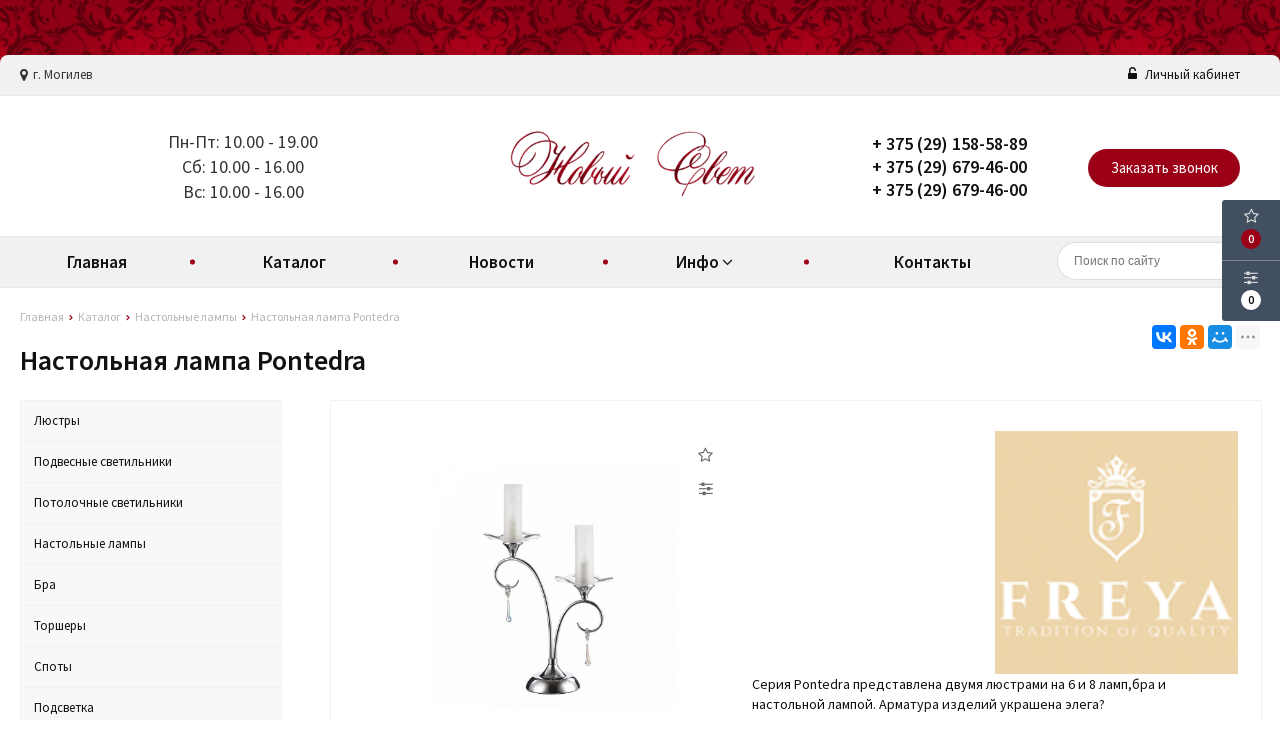

--- FILE ---
content_type: text/html; charset=UTF-8
request_url: https://novosvet.by/product/nastolnaya-lampa-pontedra
body_size: 9559
content:
<!DOCTYPE html>
<html lang="ru">
<head>
	<title>Настольная лампа Pontedra</title>
	<meta charset="UTF-8">
    <meta name="description" content="Серия Pontedra представлена двумя люстрами на 6 и 8 ламп,бра и настольной лампой.
Арматура изделий украшена элега?">
<meta name="viewport" content="width=device-width, initial-scale=1.0">
<meta name="robots" content="ALL">
<meta name="cmsmagazine" content="eb14e00d7b4e8dcb2339aa05c082857c"/>
<link rel="image_src" href="https://novosvet.by/images/products/0-bf8b2f7a795d76fa24d800e9d0edd317.jpg"  />
<meta property="og:title" content="Настольная лампа Pontedra" />
<meta property="og:type" content="website" />
<meta property="og:image" content="https://novosvet.by/images/products/0-bf8b2f7a795d76fa24d800e9d0edd317.jpg" />
<meta property="og:url" content="https://novosvet.by/product/nastolnaya-lampa-pontedra" />
<meta property="og:description" content="Серия Pontedra представлена двумя люстрами на 6 и 8 ламп,бра и настольной лампой.
Арматура изделий украшена элега?" />
<meta property="og:site_name" content="" />
<meta property="og:image:width" content="968">
<meta property="og:image:height" content="504">
<meta name="yandex-verification" content="3e0301eabab42444" /><!--[if lt IE 9]>
<script>
  var e = ( "article,aside,content,figcaption,figure,footer,header,hgroup,nav,section,time" ).split( ',' );
  for ( var i = 0; i < e.length; i++ ) {
    document.createElement( e[ i ] );
  }
</script>
<![endif]-->
<!--[if lt IE 9]>
<script src="https://html5shiv.googlecode.com/svn/trunk/html5.js"></script>
<![endif]-->
<link href="https://fonts.googleapis.com/icon?family=Material+Icons" rel="stylesheet">
<link
  href="https://fonts.googleapis.com/css?family=Open+Sans:300italic,400italic,600italic,700italic,800italic,400,300,500,600,700,800&subset=latin,cyrillic-ext"
  type="text/css" rel="stylesheet" />
<link rel="stylesheet" href="/media/css/default/style.css?v=v6917034bd95ce" media="all">
<link rel="stylesheet" href="/media/css/default/style_colors.css?v=v6917034bd95ce" media="all">
<link rel="stylesheet" href="/media/css/default/style_mobile.css?v=v6917034bd95ce" media="all">
<link rel="stylesheet" href="/media/css/default/style_my.css?v=v6917034bd95ce" media="all">
<link rel="stylesheet" href="/media/css/default/user.css?v=v6917034bd95ce" media="all">
<link rel="stylesheet" href="/media/css/content.css?v=v6917034bd95ce" media="all">
<link rel="stylesheet" href="/media/css/font-awesome.min.css?v=v6917034bd95ce">
<link rel="stylesheet" href="/media/css/jquery.bxslider.css?v=v6917034bd95ce">
<link rel="stylesheet" type="text/css" href="/media/js/highslide.css?v=v6917034bd95ce" />
<link rel="stylesheet" type="text/css" href="/media/js/jquery.fancybox.min.css?v=v6917034bd95ce">

<script src="https://code.jquery.com/jquery-1.6.3.min.js?v=v6917034bd95ce"></script>
<script src="https://ajax.googleapis.com/ajax/libs/jquery/1.8.2/jquery.min.js?v=v6917034bd95ce"></script>
<script src="/media/js/nav-2.js?v=v6917034bd95ce"></script>

<script src="/media/js/jquery.bxslider.js?v=v6917034bd95ce"></script>
<script src="/media/js/jquery.maskedinput.js?v=v6917034bd95ce"></script>
<script src="/media/js/images.js?v=v6917034bd95ce"></script>
<script src="/media/js/cart.js?v=v6917034bd95ce"></script>
<script src="/media/js/mobile.js?v=v6917034bd95ce"></script>
<script>
  $( document ).ready( function () {
    $( '.slider' ).bxSlider( {
      slideWidth: $( window ).width(),
      minSlides: 1,
      maxSlides: 1,
      auto: true,
      pause: 10000,
      slideMargin: 0
    } );
  } );
</script>
<script src="/media/js/mask_phones.js?v=v6917034bd95ce"></script>
<script src="/media/js/highslide-full.js?v=v6917034bd95ce"></script>
<script>
  hs.graphicsDir = '/media/js/graphics/';
  hs.align = 'center';
  hs.transitions = [
    'expand',
    'crossfade'
  ];
  hs.outlineType = 'rounded-white';
  hs.fadeInOut = true;
  hs.dimmingOpacity = 0.75;
  hs.useBox = true;
  hs.width = 640;
  hs.height = 480;
  hs.addSlideshow( {
    interval: 5000,
    repeat: false,
    useControls: true,
    fixedControls: 'fit',
    overlayOptions: {
      opacity: 1,
      position: 'bottom center',
      hideOnMouseOut: true
    }
  } );
</script>
<meta name="cmsmagazine" content="eb14e00d7b4e8dcb2339aa05c082857c"/>
</head>
<body>
<div class="outer-block block-header block-header-2">
    <div class="container">
        
    <div class="sub-head">
                <div class="adress">
            <i class="fa fa-map-marker" aria-hidden="true"></i>
            г. Могилев        </div>
                
        <div class="user-header"> 
                            <a href="/user"><i class="fa fa-unlock-alt" aria-hidden="true"></i> Личный кабинет</a>
                    </div>
        
    </div>
    </div>
</div><div class="outer-block nav-outer-block-2">
        <div class="container">
        <div class="main-bg nav">
            <div class="nav-block-2">
                <a class="button_mobile"><i class="fa fa-bars"></i></a>
                <div class="work-time">
                    <i class="fa fa-clock-o" aria-hidden="true"></i>
                     <span>Пн-Пт: 10.00 - 19.00</span><span>Сб: 10.00 - 16.00</span><span>Вс: 10.00 - 16.00</span> 
                </div>
                <a href="/" class="logo logo-2" data-logo-small="/images/logo_small.png" >
                    <img src="/images/logo.png" alt=""/>
                </a>
                <a class="phone-order background-site">Заказать звонок</a>
                <div class="phones">
                    <i class="fa fa-phone" aria-hidden="true"></i>
                                        <a href="tel:+375291585889">
                        <div class="phones-img-1">
                                                                                                            </div>
                        + 375 (29) 158-58-89                        <div class="phones-img-2">
                                                                                </div>
                    </a>
                                                                                <a href="tel:+375296794600">
                        <div class="phones-img-1">
                                                                                                            </div>
                        + 375 (29) 679-46-00                        <div class="phones-img-2">
                                                                                </div>
                    </a>
                                            <a href="tel:+375296794600">
                        <div class="phones-img-1">
                                                                                                            </div>
                        + 375 (29) 679-46-00                        <div class="phones-img-2">
                                                                                </div>
                    </a>
                                                            </div>
            </div>

        </div>
        </div>
</div>
<div class="outer-block block-navigation-2">
    <div class='container'>
        <div class="nav-2-block">
        <nav class="nav-2">
                <ul>
                    <li ><a href="/" >Главная</a></li>
																			<li  data-page="2"><a href="/catalog">Каталог </a></li><li  data-page="4"><a href="/news">Новости </a></li><li  data-page="16"><a href="#">Инфо <i class="fa fa-caret-down"></i></a><ul><li  data-page="10"><a href="/about-company">О компании </a></li><li  data-page="11"><a href="/delivery-and-pay">Доставка и оплата </a></li><li  data-page="12"><a href="/confidential-politics">Политика конфиденциальности </a></li><li  data-page="14"><a href="/personal-terms">Обработка персональных данных </a></li></ul></li><li  data-page="6"><a href="/contacts">Контакты </a></li>									                </ul>
            </nav>
            <form class="search-form" action="/search" method="GET">
                <input type="text" name="q" placeholder="Поиск по сайту" required="required" value="">
                <input type="submit" class="material-icons" value="search">
            </form>
        <div  class="catalog-navbar label-2"> <div class="catalog-navbar-item"><a href="/catalog/lustri" class="sub-image"><img src="/images/category/16.jpg" alt="Люстры"></a><a href="/catalog/lustri" class="sub-main-name">Люстры</a></div><div class="catalog-navbar-item"><a href="/catalog/podvesnie-svetilniki" class="sub-image"><img src="/images/category/17.jpg" alt="Подвесные светильники"></a><a href="/catalog/podvesnie-svetilniki" class="sub-main-name">Подвесные светильники</a></div><div class="catalog-navbar-item"><a href="/catalog/potolochnie-svetilniki" class="sub-image"><img src="/images/category/23.jpg" alt="Потолочные светильники"></a><a href="/catalog/potolochnie-svetilniki" class="sub-main-name">Потолочные светильники</a></div><div class="catalog-navbar-item"><a href="/catalog/nastolnie-lampi" class="sub-image"><img src="/images/category/54.jpg" alt="Настольные лампы"></a><a href="/catalog/nastolnie-lampi" class="sub-main-name">Настольные лампы</a></div><div class="catalog-navbar-item"><a href="/catalog/bra" class="sub-image"><img src="/images/category/21.jpg" alt="Бра"></a><a href="/catalog/bra" class="sub-main-name">Бра</a></div><div class="catalog-navbar-item"><a href="/catalog/torsheri" class="sub-image"><img src="/images/category/55.jpg" alt="Торшеры"></a><a href="/catalog/torsheri" class="sub-main-name">Торшеры</a></div><div class="catalog-navbar-item"><a href="/catalog/spoti" class="sub-image"><img src="/images/category/56.jpg" alt="Споты"></a><a href="/catalog/spoti" class="sub-main-name">Споты</a></div><div class="catalog-navbar-item"><a href="/catalog/podsvetka" class="sub-image"><img src="/images/category/57.jpg" alt="Подсветка"></a><a href="/catalog/podsvetka" class="sub-main-name">Подсветка</a></div><div class="catalog-navbar-item"><a href="/catalog/vstraivaemie-svetilniki" class="sub-image"><img src="/images/category/58.jpg" alt="Встраиваемые светильники"></a><a href="/catalog/vstraivaemie-svetilniki" class="sub-main-name">Встраиваемые светильники</a></div><div class="catalog-navbar-item"><a href="/catalog/landshaftnie-svetilniki" class="sub-image"><img src="/images/category/59.jpg" alt="Ландшафтные светильники"></a><a href="/catalog/landshaftnie-svetilniki" class="sub-main-name">Ландшафтные светильники</a></div><div class="catalog-navbar-item"><a href="/catalog/trekovie-svetilniki" class="sub-image"><img src="/images/category/60.jpg" alt="Трековые светильники"></a><a href="/catalog/trekovie-svetilniki" class="sub-main-name">Трековые светильники</a></div><div class="catalog-navbar-item"><a href="/catalog/aksessuari-dlya-trekovih-svetilnikov" class="sub-image"><img src="/images/category/61.jpg" alt="Аксессуары для трековых светильников"></a><a href="/catalog/aksessuari-dlya-trekovih-svetilnikov" class="sub-main-name">Аксессуары для трековых светильников</a></div></div>        <div class="phones-mobile">
                        <a href="tel:+375291585889">
                <i class="fa fa-phone" aria-hidden="true"></i>
                <div class="phones-img-1">
                                                                            </div>
                <div class="phone-m">+ 375 (29) 158-58-89</div>
                <div class="phones-img-2">
                                                        </div>
            </a>
                                                                <a href="tel:+375296794600">
                        <div class="phones-img-1">
                                                                                                            </div>
                        <div class="phone-m">+ 375 (29) 679-46-00</div>
                        <div class="phones-img-2">
                                                                                </div>
                    </a>
                                    <a href="tel:+375296794600">
                        <div class="phones-img-1">
                                                                                                            </div>
                        <div class="phone-m">+ 375 (29) 679-46-00</div>
                        <div class="phones-img-2">
                                                                                </div>
                    </a>
                                    </div>
        </div>
        </div>
    </div> 
    <div class="outer-block block-breadcrumb">
    	<div class="container">
    		<div class="page_caption white-bg">
        	   	<ul class="breadcrumb">
        	   		<li itemscope itemtype="http://data-vocabulary.org/Breadcrumb"><a href="https://novosvet.by/" itemprop="url"><span itemprop="title">Главная</span></a></li><li itemscope itemtype="http://data-vocabulary.org/Breadcrumb"><a href="https://novosvet.by/catalog" itemprop="url"><span itemprop="title">Каталог</span></a></li><li itemscope itemtype="http://data-vocabulary.org/Breadcrumb"><a href="https://novosvet.by/catalog/nastolnie-lampi" itemprop="url"><span itemprop="title">Настольные лампы</span></a></li><li itemscope itemtype="http://data-vocabulary.org/Breadcrumb"><span itemscope itemtype="http://data-vocabulary.org/Breadcrumb"><span itemprop="title">Настольная лампа Pontedra</span></span></li>        	   	</ul>
               	<h1>Настольная лампа Pontedra</h1>
                                <div class="share">
                    <script src="//yastatic.net/es5-shims/0.0.2/es5-shims.min.js"></script>
                    <script src="//yastatic.net/share2/share.js"></script>
                    <div class="ya-share2" data-services="vkontakte,facebook,odnoklassniki,moimir,gplus,twitter,linkedin,tumblr,viber,whatsapp,skype,telegram" data-limit="3"></div>
                </div>
                    		</div>
    	</div>
    </div>
    
<div class="additional-icons-block">
        
    <div class="col">
        <a class="show-right" data-type="favorites"><i class="fa fa-star-o "></i><div class="numeral"><span class=" background-site favorites-count-total" >0</span></div></a>
    </div>

    <div class="col">
        <a class="show-compare" href="/compare"><i class="fa fa-sliders" aria-hidden="true"></i><div class="numeral"><span class="compare-count-total">0</span></div></a>
    </div>
</div>

<div class="additional-blocks">
    <div class="additional-backet">
        <div class="adtl-head">
            <a style="width:161px" class="adtl-main">
              Избранное <i class="fa fa-angle-right"></i></a>
                        <a class="show-inner-favorites color-site" data-type="favorites">В избранном (<span class="favorites-count-total">0</span>)</a>
         
            <a class="clear-cart">Очистить</a>

        </div>
        <div class="adtl-body">
            <div class="items-load"><i class="fa fa-spinner fa-spin fa-3x fa-fw"></i></div>
            <div class="adtl-cart-inner"></div>
            <div class="adtl-favorites-inner"></div>
        </div>
        <div class="adtl-footer"></div>
    </div>
</div>
<div class="quick-order-form modal">
	<div class="modal-header">
		<span>Быстрый заказ</span>
		<a class="close-modal"><i class="fa fa-times"></i></a>
	</div>
	<div class="modal-content">
		<form method="POST" action="/cart">
		<div class="line">
			<span>ФИО: <em>*</em></span>
			<input type="text" name="fio">
		</div>
		<div class="line">
			<span>Ваш контактный телефон: <em>*</em></span>
			<input type="text" name="phone" class="phone-masked">
		</div>

		<div class="line">
			<span>E-mail: <em>*</em></span>
			<input type="text" name="email">
		</div>

		<div class="line">
			<span>Комментарий к заказу:</span>
			<textarea name="comment"></textarea>
		</div>
		<input type="hidden" name="delivery" value="1"/>
		<input type="hidden" name="paysystem" value="1"/>
		<div class="main-question-confirm">
			<input type="checkbox" name="confirm" value="1" />
			<span> Я согласен на <a href="/personal-terms">обработку персональных данных</a></span>
		</div>
		 <input class="send-modal-form" type="submit" name="submit" value="Оформить">
		 </form>
	</div>
</div>
<div class="wrapper-main">

    <script src='/media/js/jquery.elevatezoom.js'></script>
<script src='/media/js/ComplectProduct.js'></script>
<script src="/media/js/jquery.fancybox.min.js"></script>

<div class="outer-block"  itemscope itemtype="http://schema.org/Product">
    <div class="container">
        <div class="main-bg">
                    <a class="menu-left-button"><i class="fa fa-angle-double-right"></i></a>
<div class="menu_left">
  <ul>
                <li >
        <a href="/catalog/lustri">
                      Люстры                  </a>
              </li>
                      <li >
        <a href="/catalog/podvesnie-svetilniki">
                      Подвесные светильники                  </a>
              </li>
                      <li >
        <a href="/catalog/potolochnie-svetilniki">
                      Потолочные светильники                  </a>
              </li>
                      <li >
        <a href="/catalog/nastolnie-lampi">
                      Настольные лампы                  </a>
              </li>
                      <li >
        <a href="/catalog/bra">
                      Бра                  </a>
              </li>
                      <li >
        <a href="/catalog/torsheri">
                      Торшеры                  </a>
              </li>
                      <li >
        <a href="/catalog/spoti">
                      Споты                  </a>
              </li>
                      <li >
        <a href="/catalog/podsvetka">
                      Подсветка                  </a>
              </li>
                      <li >
        <a href="/catalog/vstraivaemie-svetilniki">
                      Встраиваемые светильники                  </a>
              </li>
                      <li >
        <a href="/catalog/landshaftnie-svetilniki">
                      Ландшафтные светильники                  </a>
              </li>
                      <li >
        <a href="/catalog/trekovie-svetilniki">
                      Трековые светильники                  </a>
              </li>
                      <li >
        <a href="/catalog/aksessuari-dlya-trekovih-svetilnikov">
                      Аксессуары для трековых светильников                  </a>
              </li>
            </ul>
  <div class="clr"></div>
    <div class="clr"></div>
</div>

            <div class="category-right">
                <div class="border-all">
                    <span class="h1 no-visible "  itemprop="name">Настольная лампа Pontedra</span>
                    <div class="product-left zoom-left">

                        <a data-fancybox="test-srcset"
   data-type="image"
   data-srcset="/images/products/0-bf8b2f7a795d76fa24d800e9d0edd317.jpg"
   href="/images/products/0-bf8b2f7a795d76fa24d800e9d0edd317.jpg"
   id="change"
   itemprop="image"
>
    <img id="zoom_01" src="/images/products/0-bf8b2f7a795d76fa24d800e9d0edd317.jpg" />
</a>



    <div id="gallery_01">
        
            <a class="elevatezoom-gallery active"
               data-update="/images/products/0-bf8b2f7a795d76fa24d800e9d0edd317.jpg"
               data-image="/images/products/0-bf8b2f7a795d76fa24d800e9d0edd317.jpg"
               data-zoom-image="/images/products/0-bf8b2f7a795d76fa24d800e9d0edd317.jpg"
               data-fancybox="test-srcset"
               data-type="image"
               data-srcset="/images/products/0-bf8b2f7a795d76fa24d800e9d0edd317.jpg"
               href="/images/products/0-bf8b2f7a795d76fa24d800e9d0edd317.jpg"
            >
                <img src="/images/products/0-bf8b2f7a795d76fa24d800e9d0edd317.jpg" alt="">
            </a>
        
            <a class="elevatezoom-gallery "
               data-update="/images/products/1-bf8b2f7a795d76fa24d800e9d0edd317.jpg"
               data-image="/images/products/1-bf8b2f7a795d76fa24d800e9d0edd317.jpg"
               data-zoom-image="/images/products/1-bf8b2f7a795d76fa24d800e9d0edd317.jpg"
               data-fancybox="test-srcset"
               data-type="image"
               data-srcset="/images/products/1-bf8b2f7a795d76fa24d800e9d0edd317.jpg"
               href="/images/products/1-bf8b2f7a795d76fa24d800e9d0edd317.jpg"
            >
                <img src="/images/products/1-bf8b2f7a795d76fa24d800e9d0edd317.jpg" alt="">
            </a>
            </div>


                        <div class="item-share">
        
    
    


</div>
                        <div class="catalog-product-additinal">
                            <a class="add-to" data-type="favorites" data-id="4577" title="Добавить в избранное"><i class="fa fa-star-o  "></i></a>
                            <a class="add-to" data-type="compare" data-id="4577" title="Добавить в сравнение"><i class="fa fa-sliders " aria-hidden="true"></i></a>
                        </div>
                       
                    </div>

                    <div class="product-right">
                        <div class="product-brand">
                                                    <a href="/brands/34"><img src="/images/brands/34.jpg" alt=""></a>                        </div>
                        <div class="product-description" >
                            <p itemprop="description">Серия Pontedra представлена двумя люстрами на 6 и 8 ламп,бра и настольной лампой.
Арматура изделий украшена элега?</p>
                            <a href="#toContent">Подробнее <i class="fa fa-angle-down"></i></a>
                        </div>

                        <div class="product-actions"  itemprop="offers" itemscope itemtype="http://schema.org/Offer">

                            
<div class="product-price">
            <span class="price-normal">
								                                    Не указана <a class="get-price" data-name="Настольная лампа Pontedra">Узнать цену</a>                                							</span>
        </div>
                            <div class="product-av">
                                <span class="product-aviability in-stock">
                                    <link itemprop="availability" href="http://schema.org/InStock"><i class="fa fa-check" aria-hidden="true"></i> В наличии                                </span>
                                <a class="found-cheaper"><i class="fa fa-credit-card" aria-hidden="true"></i> Нашли дешевле?</a>
                            </div>
                                                                                    <div class="product-basket">
                    <a id="in-click" data-id="4577">Купить в 1 клик</a>
    </div>



                        </div>

                                              <div class="files">
                                                  </div>
                    </div>
                </div>



                <div class="products-tabs">
                    <div class="header-tabs">

                        <a class="change-tab active" id="toContent" data-block="main-description">Описание</a>
                                                <a class="change-tab " data-block="main-options">Характеристики</a>
                                              <a class="change-tab " data-block="main-reviews">Отзывы(0)</a>


                                                                  
                                              <a class="change-tab" data-block="main-question">Вопрос-ответ</a>
                    </div>

                    <div class="main-tabs">
                                                <div class="main-description active">
                            <script src="/media/js/gallery.js"></script><div class="co_lines text_co"><p>Серия Pontedra представлена двумя люстрами на 6 и 8 ламп,бра и настольной лампой.</p></div><div class="co_lines text_co"><p>Арматура изделий украшена элегантными подвесками из *хрусталя с «радужным» эффектом. Декоративные чашки из стекла и причудливо изогнуты,а плафоны выполнены в форме свечей. </p></div><div class="co_lines text_co"><p>Б</p></div>                        </div>
                                                                            <div class="main-options ">
                                <table>
    
        <tr>
            <td>Тип</td>
            <td>
                Настольная лампа            </td>
        </tr>
    
        <tr>
            <td>Цвет</td>
            <td>
                Хром            </td>
        </tr>
    
        <tr>
            <td>Цвет абажура</td>
            <td>
                Матовый Белый            </td>
        </tr>
    
        <tr>
            <td>Мин. высота, мм</td>
            <td>
                555            </td>
        </tr>
    
        <tr>
            <td>Макс. высота, мм</td>
            <td>
                555            </td>
        </tr>
    
        <tr>
            <td>Кол-во ламп, шт.</td>
            <td>
                2            </td>
        </tr>
    
        <tr>
            <td>Тип цоколя</td>
            <td>
                E14            </td>
        </tr>
    
        <tr>
            <td>Мощность ламп, W</td>
            <td>
                40            </td>
        </tr>
    
        <tr>
            <td>Вольтаж</td>
            <td>
                AC220_240            </td>
        </tr>
    
        <tr>
            <td>Ширина, мм</td>
            <td>
                356            </td>
        </tr>
    
        <tr>
            <td>Материал арматуры</td>
            <td>
                Металл            </td>
        </tr>
    
        <tr>
            <td>LED</td>
            <td>
                Нет            </td>
        </tr>
    
        <tr>
            <td>Глубина, мм</td>
            <td>
                150            </td>
        </tr>
    
        <tr>
            <td>Материал абажура</td>
            <td>
                Стекло            </td>
        </tr>
    
        <tr>
            <td>Высота абажура, мм</td>
            <td>
                160            </td>
        </tr>
    
        <tr>
            <td>Диаметр абажура</td>
            <td>
                50            </td>
        </tr>
    
        <tr>
            <td>Штрих-код</td>
            <td>
                4251110010830            </td>
        </tr>
    
        <tr>
            <td>Степень защиты</td>
            <td>
                IP20            </td>
        </tr>
    
        <tr>
            <td>Класс защиты</td>
            <td>
                Class1            </td>
        </tr>
    
        <tr>
            <td>Объём упаковки, м³</td>
            <td>
                0.03256            </td>
        </tr>
    
        <tr>
            <td>Вес нетто, кг</td>
            <td>
                2.8            </td>
        </tr>
    
        <tr>
            <td>Гарантия, лет</td>
            <td>
                1            </td>
        </tr>
    </table>                            </div>
                        

                        <div class="complect_tab">

                                                  </div>


                        <div class="main-reviews ">
                          
                                                        <p class="not-auth-review">Пожалуйста, <a href="/login" class="color-site">авторизируйтесь</a> для того чтобы оставлять комментарии</p>
                                                  </div>





                        <div class="main-question ">
                            <div class="main-question-left">
                                Вы можете задать любой интересующий вас вопрос по товару или работе магазина.<br><br>
                                Наши квалифицированные специалисты обязательно вам помогут.
                            </div>
                            <div class="main-question-right">
                                <h3>Задать вопрос</h3>
                                <form method="POST" action="#" class="product-form">
                                    <div class="main-question-textarea">
                                        <span>Вопрос <em>*</em></span>
                                        <textarea name="question"></textarea>
                                    </div>

                                    <div class="main-question-input">
                                        <span>Ваше имя <em>*</em></span>
                                        <input type="text" name="name"/>
                                    </div>

                                    <div class="main-question-input">
                                        <span>Контактный телефон <em>*</em></span>
                                        <input type="text" name="phone" class="phone-masked"/>
                                    </div>

                                    <div class="main-question-input">
                                        <span>Ваш E-mail</span>
                                        <input type="text" name="email"/>
                                    </div>

                                    <div class="main-question-confirm">
                                        <input type="checkbox" name="confirm" value="1" />
                                        <span> Я согласен на <a href="/info/personal-terms">обработку персональных данных</a></span>
                                    </div>
                                    <input type="submit" name="submit" value="Отправить" />
                                </form>
                            </div>
                        </div>

                        <div class="main-complects">
                                                  </div>
                      
                      

                    </div>

                  
                                  </div>
                <div class="clr"></div>
            </div>
        </div>


    </div>
</div>


<script>

    var Complect = new ComplectProduct(0,
      []);
    function images(e){
        var wm=e.width();
        e.children('div').height(wm);
        e.each(function(){
            var img=$(this).children('div').children('img');
            var iW=img.width();
            var iH=img.height();
            var koef=iW/iH;
            if (koef>1){
                $(this).children('div').children('img').width(wm);
                var h2=img.height();
                var top=(wm-h2)/2;
                $(this).children('div').children('img').css('margin-top',top+'px');
            }
            else{
                $(this).children('div').children('img').height(wm);
                var h2=img.width();
                var top=(wm-h2)/2;
                $(this).children('div').children('img').css('margin-left',top+'px');
            }
        });
        e.css('margin-top',e.css('margin-right'));

    }

    $(window).load(function(){

        images($('.image-round'));
    });
    $(document).ready(function(){
        $('.change-tab').live('click',function(){
            var tab = $(this).data('block');
            $('.change-tab').removeClass('active');
            $(this).addClass('active');
            $('.main-tabs > div').removeClass('active');
            $('.'+tab).addClass('active');
        });
        $('.buy-change-tab').live('click',function(){
            var tab = $(this).data('block');
            $('.buy-change-tab').removeClass('active').addClass('color-site');
            $(this).addClass('active').removeClass('color-site');
            $('.buy-main-tabs > div').removeClass('active');
            $('.'+tab).addClass('active');
        });
        $('#product-count').keypress(function(event) {

            if (((event.keyCode>=48)&&(event.keyCode<=57))||(event.keyCode==127)||(event.keyCode==8)||(event.keyCode==43)||(event.keyCode==45)||(event.keyCode==32)||(event.keyCode==40)||(event.keyCode==41)) return true;
            else return false;
        });

        $('#change-count').live('click',function(){
            var val = parseInt($('#product-count').val());
            var type = $(this).attr('data-type');
            if (type=='down') val--;
            else val++;
            if (val<1) val = 1;
            $('#product-count').val(val);
        });

        $('input[name=size]').live('change',function(){
            var price_old = $(this).data('price');
            var pr = $(this).data('price-new');
            if (price_old > 0){
                price = price_old - (pr / 100) * price_old;
                price = price.toFixed(2);
                var economy = price_old - price;
                $('.product-price > span:first-child').text(price + ' Руб.');
                $('.product-price > .price-old').text(price_old + ' Руб.');
                $('.price-economy span').text(economy.toFixed(2) + ' Руб.');
            }
        });

        $('.check-rate').live('click',function(){
            var rate = $(this).data('rate');
            $('#review-create-rate').val(rate);
            $('.check-rate').removeClass('active');
            $(this).addClass('active');
        });

        $('#send-review-form').live('click',function(){
            var rate = $('#review-create-rate').val();
            var name = $('#review-create-name').val();
            var content = $('#review-create-content').val();
            var item = $(this);
            if (name.length < 3 || content.length < 3 || rate <1 || rate > 5) alert('Заполните все поля!');
            else
            {
                item.removeAttr('id');
                $.ajax({
                           url: '#',
                           dataType: 'json',
                           data: 'action=create_review' + '&rate='+rate+'&name='+name+'&content='+content,
                           type: 'POST',
                           beforeSend: function(){
                               item.html('<i class="fa fa-spinner fa-spin"></i>');
                           },
                           success:
                               function(data){
                                   $('.review-form-success').fadeTo(0,1);
                                   $('.review-form').remove();
                               },
                           error:
                               function(data){
                                   item.html('Добавить');
                                   item.attr('id','send-review-form');
                                   alert('Ошибка при выполнении операции');
                               },
                       });
            }
        });

        $('.change-color').live('click',function(){
            var img = $(this).data('main-image');
            $(this).parent().children('.active').removeClass('active');
            $('.product-left > a:first-child img').attr('data-zoom-image',img);
            $('.product-left > a:first-child').attr('href',img);
            $('.product-left > a:first-child').attr('data-srcset',img);
            $('.product-left > a:first-child img').attr('src',img);
            $('.zoomWindow').css('background-image','url('+img+')');

            $('.product-left > a:first-child img').removeAttr('id');
            $('.product-left > a:first-child img').attr('id','zoom_01');
            $(this).addClass('active');
        });
    });
</script>

<div class="found-cheaper-form modal">
	<div class="modal-header">
		<span>Нашли дешевле?</span>
		<a class="close-modal"><i class="fa fa-times"></i></a>
	</div>
	<div class="modal-content">
		<div class="line">
			<span>Ваше имя: <em>*</em></span>
			<input type="text" id="cheaper-name">
		</div>
		<div class="line">
			<span>Ваш контактный телефон: <em>*</em></span>
			<input type="text" id="cheaper-phone" class="phone-masked">
		</div>

		<div class="line">
			<span>Название товара: <em>*</em></span>
			<input type="text" id="cheaper-product" disabled="disabled" value="Настольная лампа Pontedra">
		</div>

		<div class="line">
			<span>Ссылка на товар другого магазина: <em>*</em></span>
			<input type="text" id="cheaper-link">
		</div>
		<div class="line">
			<span>Сообщение:</span>
			<textarea id="cheaper-message"></textarea>
		</div>
		<div class="main-question-confirm">
			<input type="checkbox" name="confirm" value="1" />
			<span> Я согласен на <a href="/personal-terms">обработку персональных данных</a></span>
		</div>
		<a class="send-modal-form" id="send-cheaper">Отправить</a>
	</div>
</div><div class="buy-1-click modal">
	<div class="modal-header">
		<span>Купить в 1 клик</span>
		<a class="close-modal"><i class="fa fa-times"></i></a>
	</div>
	<div class="modal-content">
		<div class="line">
			<span>ФИО: <em>*</em></span>
			<input type="text" id="buy-1-click-name">
		</div>
		<div class="line">
			<span>Ваш контактный телефон: <em>*</em></span>
			<input type="text" id="buy-1-click-phone" class="phone-masked">
		</div>

		<div class="line">
			<span>E-mail:</span>
			<input type="text" id="buy-1-click-email1">
		</div>

		<div class="line">
			<span>Комментарий к заказу:</span>
			<textarea id="buy-1-click-message"></textarea>
		</div>
		<div class="main-question-confirm">
			<input type="checkbox" name="confirm" value="1" />
			<span> Я согласен на <a href="/personal-terms">обработку персональных данных</a></span>
		</div>
        <div id="complects_buy" data-type="" style="display:none">

        </div>
		<a class="send-modal-form" id="send-buy-1-click">Отправить</a>
	</div>
</div>


    <script>
        $('#gallery_01 a').live('click',function(){
            var img = $(this).data('image');
            $('#zoom_01').attr('src',img);
            $('#change').attr('data-srcset',img).attr('href', img);
        });
        if ($(window).width() > 900)
        {
            $('#zoom_01').elevateZoom({
                                          cursor: "crosshair",
                                          gallery : "gallery_01",
                                          galleryActiveClass: "active",
                                      });
        }
        else
        {
            $('#gallery_01 a').live('click',function(){
                var img = $(this).data('image');
                $('#zoom_01').attr('src',img);
                $('#change').attr('data-srcset',img).attr('href', img);
            });
        }


    </script>

<script>
    $(document).ready(function(){
        if ($(window).width()>900)
        {
            $('.main-news').addClass('active');
            var hm=$('.new-list:first-child p').height();
            var hh=$('.new-list:first-child > a:nth-child(2)').height();
            var hi=$('.new-list:first-child > a:nth-child(1)').height();
            var el=$('.new-list');
            el.each(function(){
                if ($(this).children('p').height()>hm) hm=$(this).children('p').height();
                if ($(this).children('a:nth-child(2)').height()>hh) hh=$(this).children('a:nth-child(2)').height();
                if ($(this).children('a:nth-child(1)').height()>hi) hi=$(this).children('a:nth-child(1)').height();
            });
            $('.new-list p').height(hm);
            $('.new-list > a:nth-child(2)').height(hh);
            $('.new-list > a:nth-child(1)').height(hi);
            $('.main-news').removeClass('active');
        }
    });
</script>
</div>


<div class="outer-block block-footer">
    <div class="container">
        <div class="footer">

            <div class="f-col">
                2025 © Салон света &quot;Луна&quot;. Использование материалов сайта только с разрешения владельца.
                <br>УНП                 <br>                <br>            </div>

            <div class="f-col">
                <h2>Наши контакты</h2>
                <i class="material-icons">local_phone</i>
                                                                                <a href="tel:+375291585889">+ 375 (29) 158-58-89</a>
                                            <a href="tel:+375296794600">+ 375 (29) 679-46-00</a>
                                            <a href="tel:+375296445889">+ 375 (29) 644-58-89</a>
                    
                                <div class="clr2"></div>
                <i class="material-icons">history</i>
                <span>Пн-Пт: 10.00 - 19.00</span><span>Сб: 10.00 - 16.00</span><span>Вс: 10.00 - 16.00</span>            </div>

            <div class="f-col">
                <h2>Мы в соцсетях</h2>
                <a href="#" target="_blank"><i class="fa fa-vk" aria-hidden="true"></i></a>                <a href="##" target="_blank"><i class="fa fa-odnoklassniki-square" aria-hidden="true"></i></a>                <a href="#" target="_blank"><i class="fa fa-facebook-square" aria-hidden="true"></i></a>                <a href="#" target="_blank"><i class="fa fa-google-plus-square" aria-hidden="true"></i></a>                <a href="#mogilevsvet" target="_blank"><i class="fa fa-instagram" aria-hidden="true"></i></a>                <a href="#" target="_blank"><i class="fa fa-youtube-square" aria-hidden="true"></i></a>                <a href="#" target="_blank"><i class="fa fa-twitter-square" aria-hidden="true"></i></a>            </div>
            <div class="f-col">
                <p>Разработка интернет-магазина <a href="https://dessites.by" target="_blank">Dessites.by</a></p>

                            </div>
        </div>
    </div>
</div>


<div id="ajax-result"></div>



<div class="phone-order-form modal">
    <div class="modal-header">
        <span>Заказать звонок</span>
        <a class="close-modal"><i class="fa fa-times"></i></a>
    </div>
    <div class="modal-content">
        <div class="line">
            <span>Ваше имя: <em>*</em></span>
            <input type="text" id="phone-order-name">
        </div>
        <div class="line">
            <span>Телефон: <em>*</em></span>
            <input type="text" id="phone-order-phone1" class="phone-masked">
        </div>
        <div class="main-question-confirm">
            <input type="checkbox" name="confirm" value="1" />
            <span> Я согласен на <a href="/personal-terms">обработку персональных данных</a></span>
        </div>
        <a class="send-modal-form" id="phone-order">Отправить</a>
    </div>
</div>
<div class="advice-order-form modal">
    <div class="modal-header">
        <span>Получить консультацию</span>
        <a class="close-modal"><i class="fa fa-times"></i></a>
    </div>
    <div class="modal-content">
        <div class="line">
            <span>Ваше имя: <em>*</em></span>
            <input type="text" id="phone-order-name3">
        </div>
        <div class="line">
            <span>Телефон: <em>*</em></span>
            <input type="text" id="phone-order-phone3" class="phone-masked">
        </div>
        <div class="main-question-confirm">
            <input type="checkbox" name="confirm" value="1" />
            <span> Я согласен на <a href="/personal-terms">обработку персональных данных</a></span>
        </div>
        <a class="send-modal-form" id="phone-order-advice">Отправить</a>
    </div>
</div>
<div class="get_price modal">
	<div class="modal-header">
		<span>Узнать цену товара</span>
		<a class="close-modal"><i class="fa fa-times"></i></a>
	</div>
	<div class="modal-content">
		<div class="line">
			<span>ФИО: <em>*</em></span>
			<input type="text">
		</div>
		<div class="line">
			<span>Ваш контактный телефон: <em>*</em></span>
			<input type="text" class="phone-masked">
		</div>

		<div class="line">
			<span>E-mail:</span>
			<input type="text" id="buy-1-click-email">
		</div>

		<div class="main-question-confirm">
			<input type="checkbox" name="confirm" value="1" />
			<span> Я согласен на <a href="/personal-terms">обработку персональных данных</a></span>
		</div>
		<input type="hidden" id="product_name" />
		<a class="send-modal-form" id="get_price">Отправить</a>
	</div>
</div>
<script src="/media/js/forms.js"></script>
<script src="/media/js/catalog_heights.js"></script>


<!-- Yandex.Metrika counter -->
<script type="text/javascript" >
   (function(m,e,t,r,i,k,a){m[i]=m[i]||function(){(m[i].a=m[i].a||[]).push(arguments)};
   m[i].l=1*new Date();k=e.createElement(t),a=e.getElementsByTagName(t)[0],k.async=1,k.src=r,a.parentNode.insertBefore(k,a)})
   (window, document, "script", "https://mc.yandex.ru/metrika/tag.js", "ym");

   ym(52697365, "init", {
        clickmap:true,
        trackLinks:true,
        accurateTrackBounce:true,
        webvisor:true
   });
</script>
<noscript><div><img src="https://mc.yandex.ru/watch/52697365" style="position:absolute; left:-9999px;" alt="" /></div></noscript>
<!-- /Yandex.Metrika counter --><!-- Global site tag (gtag.js) - Google Analytics -->
<script async src="https://www.googletagmanager.com/gtag/js?id=UA-131078729-30"></script>
<script>
  window.dataLayer = window.dataLayer || [];
  function gtag(){dataLayer.push(arguments);}
  gtag('js', new Date());

  gtag('config', 'UA-131078729-30');
</script>
<div style="display: none"></div>
<div class="bg"></div>
<script type="application/ld+json">/*<![CDATA[*/{"@context":"http://schema.org","@type":"WebSite","url":"https://novosvet.by/","potentialAction":{"@type":"SearchAction","target":"https://novosvet.by/search={query}","query-input":"required name=query"}}/*]]>*/</script>
</body>
</html>

--- FILE ---
content_type: text/css
request_url: https://novosvet.by/media/css/default/style.css?v=v6917034bd95ce
body_size: 20951
content:
a{cursor: pointer;}
body,html {margin:0;padding: 0;font-family: "Open Sans",Helvetica,Arial,sans-serif; font-size: 14px;line-height: 1.428571429;}
.no-border {border:none !important}
.no-shadow,.no-shadow:hover{box-shadow:none !important}
.button_mobile,.menu-left-button{display: none;}
#ajax-result {display:none;}
.container{max-width: 1280px;margin:0 auto;width: 100%;}
.outer-block {float:left;width: 100%;}
.main-bg,.sub-head {padding: 0;float:left;width: calc(100% - 40px);padding-left:20px;padding-right: 20px;}
.sub-head {float:left;width:calc(100% - 40px);padding:8px 20px;}
.sub-head .adress,.sub-head .work-time{float:left;font-size: 13px;line-height: 24px;margin-right: 50px;}
.sub-head .adress i,.sub-head .work-time i,.sub-head .phones > i{float:left;line-height: 24px;padding-right: 3px;font-size: 14px;}
.phone-order {cursor: pointer;font-weight: bold;}
.phones-mobile {display: none; float: left; width: 100%; margin-bottom: 10px}
.phones-mobile a {width: 50%; padding: 0 5px; float: left; box-sizing: border-box; font-size: 11px; font-weight: bold; text-decoration: none}
.phones-mobile a img {width: 12px;height: 12px;float: left;margin: 3px 1px;}
.phones-mobile a i {float: left;line-height: 18px;font-size: 14px;}
.phones-mobile .phones-img-1, .phones-mobile .phones-img-2 {padding: 0 2px; box-sizing: border-box}
.phones-mobile .phones-img-1 {float: left;}
.phones-mobile .phones-img-2 {float: left;}
.phones-mobile .phone-m {float: left;font-size: 13px;}
.phones {position: relative;}
.phones a{font-weight: bold;text-decoration: none;}
.phones a i{font-weight: normal;line-height: 24px;}
.phones a > .fa-phone {float: left;line-height: 24px;margin-right: 4px;}
.sub-phones {position: absolute;left:0;top:100%;box-shadow:0 0 5px rgba(0,0,0,.5);width: 100%;display:none;z-index: 10; padding: 0 10px; box-sizing: border-box}
.phones:hover .sub-phones {display:block}
.sub-phones a {float:left;width: 100%;padding: 5px 0;text-align: center;line-height: 23px; position: relative}
.sub-phones a > .phones-img-1 {position: absolute; left: 0; line-height: 35px; top: 5px}
.sub-phones a > .phones-img-2 {position: absolute; right: 10px; line-height: 35px; top: 5px}
.user-header,.sub-head .phones,.phone-order{float: right;font-size: 13px;line-height: 24px;margin-right: 20px;}
input[type=submit] {-webkit-appearance: none;}
.modal {position: absolute;top:150px;width: 400px;left:50%;margin-left:-200px;z-index: 9999;box-shadow: 0 0 10px rgba(0,0,0,.6)}
.slides{float:left;width: 100%;}
.span-new {background:#1D8C00}
.user-header{position: relative;z-index: 2;}
.user-header i {font-size: 14px;}
.user-header > a {font-size: 13px;text-decoration: none;}
.user-header > a:hover{transition:.2s}
.user-header:hover > div{display:block}
.user-header > div{position: absolute;width: 100%;box-shadow:0 1px 4px rgba(0,0,0,.2);min-width: 150px;left:0;top:100%;display:none}
.user-header > div a{float:left;width: 95%;padding: 5px 2.5%;text-decoration: none;font-size: 12px;}
.user-header > div a:hover{font-weight: bold;}
.user-header i {padding-right: 5px;}

.basket-top {position: relative;}
.basket-top i {float:left;line-height: 24px;}
.basket-top span{line-height: 16px;width: 16px;text-align: center;position: absolute;right: -6px;top:-6px;border-radius:50%;font-size: 11px;font-weight: bold;}
.nav {float:left;width: calc(100% - 40px);padding: 30px 20px 0 20px;}
.logo {float:left;width: 28%;}
.logo img {float:left;width: 100%;max-width: 347px;}
.logo span{float:left;}
.logo span:nth-child(2) {font-weight: bold;font-size: 30px;width: 47%;line-height: 50px;white-space: nowrap;text-shadow: 0 0 1px rgba(0,0,0,.2);}
.logo span:nth-child(3) {font-size:13px;width: 37%;margin-top:9px;}
.navbar-fixed {transition:.5s;position: fixed;z-index:100;width: 100%;box-shadow:0 3px 5px rgba(0,0,0,.3);top:-100px;}
.navbar-fixed .container {position: relative}
.navbar-fixed .catalog-navbar  {top:61px}
.navbar-fixed .logo{margin:5px 0}
.navbar-fixed .basket-top{margin-top:10px}
.navbar-fixed .user-header{margin-top:15px}
nav {float:left;}
nav > ul {float:left;width: 100%;list-style:none;margin:0;padding: 0;}
.navbar-fixed nav {margin-top:20px}
nav ul {list-style: none;}
.navbar-fixed nav > ul > li {padding-bottom: 21px;}
nav > ul > li {float:left;margin: 0 13px;position: relative;}
nav > ul > li > a {float:left;text-align: center;white-space: nowrap;line-height: 20px;text-decoration: none;font-weight: bold;position: relative;}
nav > ul > li > ul{opacity:0;visibility:hidden;position:absolute;right: 0;top:calc(100% - 3px);min-width:200px;list-style: none;margin:0;padding: 0 10px;z-index:55;box-shadow:0 3px 5px rgba(0,0,0,.3);}
nav > ul > li:hover >ul{opacity:1;visibility: visible;transition:.3s}
nav > ul > li > ul > li{float: left;width: 100%;}
nav > ul > li > ul > li a{float: left;width: 90%;padding: 13px 5%;text-decoration: none;font-size: 13px;}
nav > ul > li > ul > li:last-child a{border-bottom:none}

.search-form {float: right;width: 17%;margin-top:7px}
.search-form input{float:left;border:none;height: 36px;outline: none}
.search-form input[type=text]{width:70%;padding: 0 5%;font-size: 12px;}
.search-form input[type=submit]{width:20%;padding: 5px 0;cursor: pointer;}
.slides,.slider {float:left;width: 100%;}
.slide {float:left;width: 100%;position: relative;height: 450px;background-size:auto 100%;background-position:center;}
/*.slide > img {position: absolute;left:0;top:0;width: 100%;height: 100%;z-index:1}*/

.slide_content {position: relative;z-index: 2;}
.slide_content >img {float:right;width:40%}
.slide_right {float:left;width: 35%;margin:50px 10% 0 5%;background: rgba(0,0,0,.8);padding: 20px 5% 40px 5%;}
.slide_right span,.slide_right p {float:left;width: 100%;}
.slide_right span {font-size: 32px;font-weight: bold;margin-top:20px;}
.slide_right p {font-size: 16px;font-weight: 100;margin:40px 0}
.slide_right a {float:left;padding: 10px 40px;text-decoration: none;font-size: 15px;font-weight: bold;-webkit-border-radius: 2px;border-radius: 2px;}
.main-services {float:left;width: calc(100% - 40px);padding:20px;}
.main-services .col {float:left;width: 32%;margin-right: 2%;position: relative;font-weight: bold;}

.main-services .col:last-child {margin-right: 0;}
.main-services .col img {float:left;width: 100%;position: relative;z-index: 1;}
.main-services .col:before {position: absolute;left:0;top:0;z-index: 2;background: rgba(0,0,0,.7);content:'';width: 100%;height: 100%;transition:.3s}
.main-services .col:hover:before {background: rgba(0,0,0,.8)}
.main-services .col span,.main-services .col strong{position: absolute;left:5%;z-index: 3;}
.main-services .col span{top:35px;font-size: 18px;}
.main-services .col strong{top:65px;font-size: 24px;}
.grey-bg{max-width: 1280px;float:left;width: 100%;}
.main-catalog {margin-bottom: 10px;}
.main-block {float:left;padding: 30px 0;width: 100%;}
.main-block h2{float:left;padding: 0;margin:0;line-height: 40px;font-size: 24px;}
.main-block > a{float:left;padding: 0;margin:0;line-height: 20px;margin-top:12px;font-size:15px;margin-left:20px;text-decoration: none;transition:.2s}
.main-block > a:hover{}
.catalog-category {float:left;width: calc(100% - 40px);padding: 20px;}
.main-block .catalog-category {margin-top: 30px;}
.catalog-category a{float:left;max-width:20%;width: calc(20% - 1px);margin-right: -1px;margin-bottom:-1px;padding: 20px 0;transition:.3s}
.catalog-category a img {float:left;width: 50%;margin:20px 25%;}
.catalog-category a span {float:left;width: 100%;margin:0px 0 20px 0;text-align: center;font-weight: bold;}
.catalog-category a:hover{box-shadow:0 0 15px rgba(0,0,0,.33);}
.main-shares {float:left;width: 100%;margin:30px 0}
.main-shares a {float:left;max-width: 19%;margin-right: 1.25%;list-style: none;width: calc(19% - 2px);transition:.3s}
.main-shares a:last-child {margin-right: 0;}
.main-shares a div {float:left;width: 100%;height: 200px;overflow: hidden;}
.main-shares a div img {float:left;width: 100%;}
.main-shares a p {float:left;width: 90%;padding: 5px 5%;margin:0;font-size: 12px;}
.main-shares a p {float:left;width: 90%;padding: 5px 5%;margin:0;font-size: 12px;}
.main-shares a span {float:left;width: 90%;font-weight: bold;font-size: 16px;padding: 0 5% 20px 5%;}
.main-shares a:hover {box-shadow:0 0 15px rgba(0,0,0,.33);}
.main-banner {float:left;width: 100%;height: 150px;background-size:100% auto;position: relative;}
.main-banner:before{content:'';position: absolute;width:100%;height: 100%;background:rgba(0,0,0,.4);z-index:1;left:0;top:0}
.main-banner h2,.main-banner p,.main-banner strong {float:left;width: 60%;padding: 0 5%;margin:0;position: relative;z-index:2}
.main-banner h2 {font-size: 30px;margin-top:20px}
.main-banner p{padding: 10px 5%;white-space: nowrap;}
.main-banner strong{font-size: 20px;}
.main-banner a{position:relative;z-index:2;float: right;width: 20%;margin:0 5%;text-align: center;padding: 10px 0;text-decoration: none;border-radius:3px;margin-top:55px}
.dop-items {float:left;margin:11px 0 0 0}
.dop-items a{float:left;padding: 0 0 20px 0;margin:0;line-height: 20px;margin-right:20px;font-size:20px;text-decoration: none;transition:.2s;font-weight: bold;}
.clr{float:left;width: 100%;height: 20px;}
.catalog-products {float:left;width: 100%;padding: 0;display:table;}
.product-1 .catalog-item {width: 100%}
.product-2 .catalog-item {width: 50%}
.product-3 .catalog-item {width: calc(100% / 3)}
.product-4 .catalog-item {width:25%;}
.product-5 .catalog-item {width:20%;}
.product-6 .catalog-item {width: 16.666666667%}
.product-7 .catalog-item {width: 14.285714286%}
.product-8 .catalog-item {width: 12.5%}
.product-9 .catalog-item {width: 11.111111111%}
.product-10 .catalog-item {width: 10%}
.product-11 .catalog-item {width: 9.090909091%}
.product-12 .catalog-item {width: 8.333333333%}
.catalog-item {vertical-align:top;box-sizing: border-box;margin-right: -1px;margin-bottom:-1px;padding: 10px 0;transition:.3s;position: relative;display: table-cell;}
.catalog-items-line {width: 100%;display: table-row}
.catalog-item:hover{box-shadow:0 0 15px rgba(0,0,0,.33);}
.catalog-item img {width: 100%;}
.item-share {position: absolute;top:20px;left:20px;z-index:2}
.catalog-item .item-share span {float:left;margin-right: 5px;margin-bottom:5px;padding: 3px 8px;border-radius:3px;font-size: 12px;}
.catalog-product-additinal {position: absolute;right:10px;top:10px;z-index:20;width:28px;transition:.2s}
.catalog-product-additinal a {float:left;width:100%;margin-bottom: 5px;border-radius: 50%;}
.catalog-product-additinal a i:not(.background-site) {color:#666;background: rgba(255,255,255,.6);}
.catalog-product-additinal a:hover i:not(.background-site) {background: #ddd;color:#111}
.catalog-product-additinal a i{float:left;width:100%;text-align: center;line-height: 28px;font-size:16px;border-radius: 50%}
.catalog-item .catalog-product-additinal {opacity: 0}
.catalog-item:hover .catalog-product-additinal {opacity: 1}

.catalog-item-image{margin:0 5%; float:left;width: 90%;}
.catalog-item-name {float:left;width: 100%;margin:20px 0;font-weight: bold;text-align: center;text-decoration: none;transition:.3s;font-size: 16px;}
.item-art {float:left;width: 40%;padding: 0 5%;font-size: 12px;}
.item-availability {float: right;width: 40%;padding: 0 5%;font-size: 12px;text-align: right;}
.price {float:left;width: 100%;text-align: center;font-size: 16px;font-weight: bold;margin-top:20px}
.price-sale span:last-child{font-size: 14px;font-weight: normal;text-decoration: line-through;}
.price-sale span{float:left;width: 45%;padding: 0 2.5%;line-height: 22px;}
.price-sale span:first-child {text-align: right; width: 50%}
.price-sale span:last-child {text-align: left; width: 40%}
.more-info-product {float:right;width: 50%;margin:20px 2.5% 0 0;text-align: center;padding: 6px 0;border-radius:2px;cursor: pointer;font-size: 12px;opacity: 0;transition:.3s;text-decoration: none;}
.catalog-item:hover .more-info-product,.catalog-item:hover .add-to-cart  {opacity:1;}
.add-to-cart {float:left;width: 41%;margin:20px 0 0 2.5%;text-align: center;padding: 5px 0;border-radius:2px;cursor: pointer;font-size: 12px;opacity: 0;transition:.3s;text-decoration: none;}
.clr {float:left;width: 100%;height: 30px;}
.catalog-products:not(.catalog-products-2) .more-info-product {float: right;    width: 50%;    margin: 20px 2.5% 0 0;    text-align: center;    padding: 6px 0;    border-radius: 2px;cursor: pointer;    font-size: 12px;     transition: .3s;    text-decoration: none;}
.catalog-products-2,.catalog-products-2 .catalog-items-line,.catalog-products-2 .catalog-item {display: block;}
.catalog-products-2 .catalog-items-line,.catalog-products-2 .catalog-item{float:left;width: 100%}
.catalog-products-2 .catalog-item-image {margin: 15px 2.5%;width: 15%;}
.catalog-products-2 .catalog-item-name {width: 45%;margin: 15px 0;text-align: left;font-size: 16px;}
.catalog-products-2 .catalog-item-description {float: left;width: 45%; padding: 0; margin:0;font-size: 12px;}
.catalog-products-2 .item-art {float: left;width: auto; padding: 0 1%; font-size: 12px;clear:left;}
.catalog-products-2 .item-availability {float: left;width:auto;padding: 0 1%;font-size: 12px;text-align: left;}
.catalog-products-2 .price {width: 35%;position: absolute;right: 1%;top:5%;text-align: right;font-size: 20px}
.catalog-products-2 .add-to-cart {position: absolute;right: 1%;top:30%;width: 18%;display: block;opacity: 1}
.catalog-products-2 .more-info-product {width: 18%;position: absolute;right: 1%;top:55%;margin:0;display: block;opacity: 1;margin-right: 0 !important;padding:6px 0}
.catalog-products-2 .catalog-item:empty {display: none;}

.product-2-view .reconconception-right {float: right; width: 30%; margin-top: 20px}
.product-2-view .reconconception-right .files {display: none}
.product-2-view .reconconception-right .catalog-item {display: block; float: left; width: 100%}
.product-2-view .reconconception-right .reconconception {margin-top: 20px}
.product-2-view .reconconception-right .title {color: #383838; font-size: 17px; font-weight: bold}
.product-2-view .reconconception-right .catalog-item .catalog-items-head {width: 35%;}
/*.product-2-view .reconconception-right .reconconception .catalog-item .catalog-item-name, .product-2-view .reconconception .catalog-item .price  {width: 65%; text-align: left}*/
.product-2-view .reconconception-right .catalog-item .price {margin-top: 10px; padding-left: 10px; box-sizing: border-box}
.product-2-view .reconconception-right .reconconception .catalog-item .catalog-item-name {margin: 0; padding-left: 10px; box-sizing: border-box; font-size: 16px; font-weight: bold}
.product-2-view .reconconception-right .catalog-item .item-art, .product-2-view .reconconception-right .catalog-item .out-av {display: none}
.product-2-view .reconconception-right .catalog-item .item-share, .product-2-view .reconconception-right .catalog-products:not(.catalog-products-2) .more-info-product, .product-2-view .catalog-item:hover .add-to-cart {display: none}
.product-2-view .reconconception-right .catalog-items-head .quick-view {display: none}
.product-2-view .reconconception-right .price-sale span {width: 100%; text-align: left; padding: 0}
.product-2-view .reconconception-right  .item-availability {display: none}
.product-2-view .reconconception-right .catalog-item .catalog-product-additinal {display: none}
.product-2-view .reconconception-right {padding-left: 30px; box-sizing: border-box}
.product-2-view .gallery-container {float: left; width: 20%}
.product-2-view .product-left > a:first-child {float: right; width: calc(80% - 20px); margin-left: 20px}
.product-2-view .product-left #gallery_01 a {float: left; width: 100%; margin: 0 0 15px 0}
.product-2-view .specifications .main-options table td {position: relative;font-size: 13px;background: url("../../img/dott.png") no-repeat;background-position: 0 14px;background-repeat: repeat-x;width: 50%;background-position-y: center;}
.product-2-view .page_caption {padding: 0 0 10px 0; border-top: 0}
.product-2-view .page_caption .share {display: none}
.product-2-view .product-av {margin-bottom: 20px}
.product-2-view .product-char {float: left; width: 100%}
.product-2-view .product-colors {float: left; width: calc(100% - 131px); margin: 0 0 0 10px}
.product-2-view .product-colors h2 {float: left; width: auto; font-weight: 400; margin: 0 5px 0 0; line-height: 40px}
.product-2-view .product-colors a, .product-2-view .product-colors a.active {height: 20px; width: 20px; margin: 6px 5px 6px 0}
.product-2-view .price-economy {margin-bottom: 0}
.product-2-view .product-char {margin-top: 20px}
.product-2-view .product-sizes h2 {font-weight: 400}
.product-2-view .product-description {border: 0; margin: 0}
.product-2-view .product-share {margin-top: 20px}
.product-2-view .product-basket .comp-fav {float: left;}
.catalog-items-options {float:left;width:100%;padding:0 15px 20px 15px;box-sizing: border-box}
.catalog-items-options div {float:left;width:100%;box-sizing: border-box;font-size:12px;padding:1px 0;line-height:1;position: relative}
.catalog-items-options div:before{content:'';width:calc(100% - 30px);position: absolute;bottom:7px;border-bottom: 1px dotted #ddd}
.catalog-items-options div span {float:left;color:#666;background:#fff;position:relative;z-index:2;padding:3px 0;box-sizing: border-box}
.catalog-items-options div span:first-child{color:#222;font-weight:700;padding-right:5px;max-width: 70%}
.catalog-items-options div span:last-child{float:right;padding-left:5px}
.catalog-products-2 .catalog-items-options {float: left; width: 46%;padding-left:0;padding-right:0;padding-top:20px}
.product-2-view .product-basket .comp-fav .add-to{float: left; line-height: 40px; margin-top: 10px;color:#666;font-size:14px; margin-right: 10px}
.product-2-view .product-basket .comp-fav .add-to:hover{color:#111}
.product-2-view .product-basket .comp-fav .add-to i {width: 30px; height: 30px; border-radius: 100%; margin-right: 5px; float: left;  text-align: center; line-height: 30px; margin-top: 5px;}
.product-2-view .product-basket .comp-fav .add-to i:not(.background-site) {color: #555; }
.product-2-view .product-basket .comp-fav .add-to:hover i:not(.background-site), .quick-view-form .quick-col.price-and-pay .add-to:hover i:not(.background-site) {background: #e3e3e3; color: #333}
.product-2-view .catalog-product-additinal {display: none}
.product-2-view {float: left;width: 100%;position: relative;z-index: 2;top: -113px;background: #fff;margin-bottom: -113px;}
.product-2-view .product-brand {width: 20%}

.product-vendor-block {float: left; width: 100%; margin-top: 20px}
.product-vendor-block .item-art, .product-vendor-block .product-review-rate, .product-vendor-block .reviews-quantity {float: left; width: auto; padding: 0; margin-right: 15px; line-height: 30px}
.product-vendor-block .reviews-quantity {color: #333; text-decoration: underline}
.product-vendor-block .reviews-quantity:hover {text-decoration: none; color: #222}

.product-advantages {float: left; width: 100%;}
.product-advantages .advantage-p {float: left; width: 33.333333%;}
.product-advantages .advantage-p i {float: left; font-size: 50px; line-height: 60px; width: 50px; text-align: right}
.product-advantages .content {float: left; width: calc(100% - 50px); padding-left: 10px; box-sizing: border-box}
.product-advantages .content p {margin: 5px 0 0 0;float: left; width: 100%; font-size: 15px; font-weight: bold}
.product-advantages .content span {float: left; width: 100%; font-size: 15px;margin: 5px 0 0 0;}


.catalog-items-head {float:left;width:100%;position: relative}
.catalog-products-2 .catalog-items-head{    margin: 15px 2.5%; width: 22%;}
.catalog-products-2 .catalog-product-additinal{   right:0}
.catalog-products-2 .catalog-items-head .catalog-item-image {width:100%;margin:0;padding:0}
.catalog-items-head .quick-view {opacity:0;position:absolute;background-color: rgba(229,229,229,0.9);transition:.2s;font-size:12px;border-radius: 2px;    text-align: center;    margin-left: -75px;    margin-top: -20px;    line-height: 36px;    cursor: pointer;    color: #666;    height: 36px;width: 150px;   z-index: 2;    left: 50%;    top: 50%;}
.catalog-items-head .quick-view:hover{background:rgba(245,245,245,0.95);color:#444; }
.catalog-item:hover .catalog-items-head .quick-view{opacity:1;}

.zoomContainer {z-index: 2}

 .item-share .span-new {background:#1D8C00}
.item-share .span-share {background: #ffc438;color: #111;}
.item-share .span-sale {background: #9b0a0a;}
 .item-share .span-hit {background: #2992d9;}
.item-share {position: absolute; left: 5px; top: 5px; max-width: 90%}
 .item-share span {float: left;margin-right: 5px;padding: 3px 8px;border-radius: 3px;font-size: 12px; color: #fff;margin-bottom:5px}

 .right-compare {float:right;width:74%}
 .compare-head {float:left;width:100%;position:relative}
 .compare-head .header-tabs a {font-size:13px;}
 .compare-head .clear-compare {text-decoration: none;padding: 6px 10px;margin-bottom: 10px;font-size: 12px;position: absolute;right:0;top:12px;color: #888;  border: 1px solid #aaa;  background: #fff;border-radius: 3px}
.clear-compare:before {content: "";    float:left;    height: 14px;    width: 9px;    background: url('../../img/close.png') -2px -26px no-repeat;    vertical-align: middle;    margin: 3px 7px 0px 0px;}

.comparison {float: left; width: 100%}

.comparison .products-list {float: right; width: calc(100% - 270px); overflow-x: auto; margin-bottom: 30px}
.comparison .products-list .catalog-item {width: 270px; float: left; display: block}
.comparison .products-list .catalog-item:hover {box-shadow: none}
.comparison-table {float: left; width: 100%; overflow-x: auto}
.comparison-table table {border-collapse: collapse}
.comparison-table tr td, .comparison-table tr th {border: 1px solid #f2f2f2;padding: 10px 27px 13px 18px; width: 270px; text-align: left}
.comparison-table tr:hover {background: rgba(0,0,0,0.03)}

.comparison .products-list .overflow {float: left;max-width: 100000% !important;}

/*.comparison .products-list::-webkit-scrollbar-button {background: rgba(0,0,0, 0.2);}*/
.comparison .products-list::-webkit-scrollbar-button:hover {background: rgba(0,0,0, 0.3);}
.comparison .products-list::-webkit-scrollbar {height: 7px;left: -3px;position: absolute;float: right;top:-50%}
.comparison .products-list::-webkit-scrollbar-track {background: rgba(0,0,0, 0.1);}
.comparison .products-list::-webkit-scrollbar-thumb {background: rgba(0,0,0, 0.1); }
.comparison .products-list::-webkit-scrollbar-thumb:hover {background: rgba(0,0,0, 0.2);}

.comparison-table {margin-bottom: 30px}
.comparison {display: none}
.comparison.active {display: block}


.main-about {float:left;width: 100%;padding: 30px 0;}
.main-about img {float:left;width:15%;margin:0 5%}
.main-about h1,.main-about p {padding: 0;margin:0}
.main-about h1 {padding-bottom: 10px;font-size: 20px;text-align: center;}
.main-about p {padding-bottom: 5px;font-size: 14px;text-indent: 20px;}
.footer {float:left;width: calc(100% - 40px);padding: 20px 20px;}
.footer .f-col {float:left;width: 23%;padding: 0 1%;}
.f-col:first-child {font-size: 12px;}
.f-col h2{float:left;width: 100%;padding: 0;margin: 0;font-size: 16px;padding-bottom: 10px;}
.f-col:nth-child(2) i {float:left;width: 10%;text-align: center;}
.f-col:nth-child(2) a,.f-col:nth-child(2) span {float:right;width: 85%;text-decoration: none;font-weight: bold;font-size: 12px;}
.f-col:nth-child(2) span{line-height: 24px;}
.clr2{float:left;width: 100%;height: 5px;}
.f-col:last-child {text-align: right;}
.f-col:nth-child(3) a{float:left;margin-right: 10px;}
.f-col:nth-child(3) a i{float:left;width: 100%;font-size: 22px;}
.wrapper-main {float:left;width: 100%;min-height: calc(100vh - 445px);}
.page_caption,.wrapper-main{float:left;}
.page_caption {width: calc(100% - 40px);padding: 20px;}
.page_caption .white-bg {padding: 35px 20px;width: calc(100% - 40px);}
.page_caption .breadcrumb {float:left;width: 100%;list-style: none;margin:0;padding: 0;}
.page_caption .breadcrumb li{float:left;position: relative;font-size: 12px;}
.page_caption .breadcrumb li a{text-decoration: none;}
.page_caption .breadcrumb li:not(:first-child):before{font-family: FontAwesome; content: "\f054"; font-size: 0.5em; padding: 0 5px; vertical-align: middle;}
.page_caption h1 {float:left;max-width: 100%;padding: 0;margin:15px 0 0 0;}
.share {float: right;max-width: 20%;}
.menu_left {float:left;width: 21%;padding: 0;margin:0;}
.menu_left ul {list-style: none;margin:0;padding: 0;width: 100%;}
.menu_left > ul {float:left;}
.menu_left > ul li{float:left;width: 100%;position: relative;}
.menu_left ul > li > a {float:left;width: 90%;text-decoration: none;font-size: 13px;padding: 10px 5%;margin-bottom: -1px;position: relative;line-height:20px}
.menu_left ul > li > a img {float:left;height:20px;margin-right: 8px}
.menu_left ul > li > a:before {position: absolute;left:0;top:0;width:3px;height: 100%;content:'';}
.menu_left ul li:hover > a:before {z-index: 5;}
.menu_left ul > li > a i{float: right;line-height: 20px}
.menu_left ul >li>ul{display:none;position: absolute;left:100%;z-index: 5;}
.menu_left ul > li:hover > ul {display: block;}
.nav-block .nav {position: relative}
.category-right {float: right;width: 75%;}
.category-right span.h1.no-visible {position: absolute;text-indent: -9999px;}
.category-children {float:left;width: 100%;margin-bottom: 40px;}
.category-children a{float:left;max-width:25%;width: calc(25% - 1px);margin-right: -1px;margin-bottom:-1px;padding: 10px 0;transition:.3s}
.category-children a img {float:left;width: 26%;margin:10px 37%;}
.category-children a span {float:left;width: 100%;margin:0 0 10px 0;text-align: center;font-weight: bold;}
.category-children a:hover{box-shadow:0 0 15px rgba(0,0,0,.2);}
.category-sorts {float:left;width: 40%;padding:5px 0;}
.type-items {float:left;max-width: 20%;}
.type-items a{float:left;}
.type-items a i{float:left;border:1px solid #ddd;width: 26px;line-height: 26px;text-align: center;}
.type-items a:first-child{margin-right: -1px;}
.type-items a.active { box-shadow: inset 0 0 7px rgba(0,0,0,0.3);}
.type-items a:not(.active) i{background: #fcfcfc;/*background: -moz-linear-gradient(top, #fcfcfc 0%, #ededed 100%);background: -webkit-linear-gradient(top, #fcfcfc 0%,#ededed 100%);
background: linear-gradient(to bottom, #fcfcfc 0%,#ededed 100%);
filter: progid:DXImageTransform.Microsoft.gradient( startColorstr='#fcfcfc', endColorstr='#ededed',GradientType=0 );*/
color:#999}

.count-items {float: right;max-width: 40%;padding:5px 0;}
.count-items a{cursor: pointer;}
.count-items a.active{font-weight: bold;border-bottom: none}
.count-items a:hover{border-bottom: none}
.count-items select {margin:0 3px;font-size: 13px;}
.count-items,.category-sorts {font-size: 13px;margin-bottom: 40px;}
.category-sorts a{transition:.2s;text-decoration: none;margin-right: 5%;white-space: nowrap;cursor: pointer;}
.category-sorts a:hover,.category-sorts a.active{}
.sort-asc,.sort-desc {position: relative;}
.sort-asc:after,.sort-desc:after {font-family: FontAwesome;font-style: normal;}
.sort-asc:after {content:'\f106';}
.sort-desc:after {content: '\f107';}
.pagination {list-style: none;float:left;margin: 0 0 20px 0;padding: 0;width: 100%;}
.pagination li{float:left;}
.pagination li a{float:left;position: relative;float: left;width: 32px;line-height: 32px;text-align: center;text-decoration: none;margin-left: -1px;}
.category_content {float:left;width: 100%;}
 .co_lines {float:left;width: 100%;margin: 5px 0 !important;    font-family: 'Open Sans', Arial, Helvetica, sans-serif;font-size: 13px;line-height: 20px;position: relative;}
.co_lines h2{float:left;width: 100%;padding: 5px 0;font-weight: bold;font-size:18px;margin:0}
.text_co{float:left;width: 100%;font-size: 14px;text-indent: 20px}
 .co_lines .img{float:left;width: 50%;margin: 15px 25%;}
 .co_lines .img img{float:left;width: 100%;}
.co_lines .img span{float:left;width: 100%;text-align: center;margin-top: 10px;font-style: italic;}
.co_lines > table {margin: 0 auto;font-size: 14px}
.co_lines > table td {padding: 10px}
.no-products {float:left;width: 100%;}
.product-left {float:left;width: 40%;margin: 0 2.5%;position: relative;}

.product-left > a:first-child {float:left;width: 100%;position: relative;margin:0 0 40px 0}
.product-left #gallery_01 a{float:left;width: 20%;margin:0 2.5% 10px 2.5%}
.product-left a div{float:left;width: 100%;}
.product-left a img{float:left;width: 100%;}
.product-left > a:first-child img{width: 70%;margin:30px 15%;}
.product-right {float: right;width: 55%;}
.products-tabs {float:left;width: 100%;}
.border-all {float:left;width: 95%;padding: 30px 2.5%;}
.product-description {float:left;width: 100%;font-size: 14px;padding-bottom: 30px;margin-bottom: 30px;}
.product-description p {float:left;width: 100%;margin:0;padding: 0;}
.product-description a:last-child {text-decoration: none;margin-top:10px;float:left;}
.product-actions,.product-price {float:left;width: 100%;}
.product-price .price-normal {float:left;width: 100%;font-size: 28px;padding: 0px 0 20px 0;font-weight: bold;}
.product-price .price-new {float:left;font-size: 28px;padding: 0;font-weight: bold;line-height: 28px;}
.product-price .price-old {float:left;margin-left:3%;font-size: 16px;text-decoration: line-through;line-height: 28px;}
.price-economy {float:left;width: 100%;margin:20px 0;line-height: 30px;font-size: 14px;}
.price-economy span {padding: 2px 15px;-webkit-border-radius: 2px;border-radius: 2px;margin-left:10px}
.product-av {float:left;width: 100%;font-size: 14px;}
.product-aviability {float:left;margin-right: 5%;}
.product-sizes,.product-colors {float:left;width: 100%;margin-top:20px}
.product-sizes h2,.product-colors h2{float:left;width:100%;margin:0;padding: 0 2% 0 0;font-size: 16px;margin-bottom: 5px;}
.product-colors a{float:left;width: 16px;margin-right: 5px;height: 16px;margin-top:2px;}
.product-colors a.active {width: 20px;height: 20px;margin-top:0}
.product-colors a img {float:left;width: 100%;}
.product-sizes h2 {clear:bottom;}
.product-right .files-body {float: left; width: 100%; margin-top: 10px}
.product-right .files {float: left; width: 100%;}
.product-right .files a {margin: 0;width: 50%;float: left;padding: 10px;box-sizing: border-box;line-height: 35px; text-decoration: underline; color: #1d2029}
.category-right .files a:hover {text-decoration: none}
.files {margin-bottom: 10px}
.files .icon {width: 45px;height: 35px;display: inline-block;float: left;}
.files .icon.pdf {background: url("../../../media/images/docs_types.png") 0 0 no-repeat;}
.files .icon.doc {background: url("../../../media/images/docs_types.png") 0 -55px no-repeat;}
.files .icon.jpg {background: url("../../../media/images/docs_types.png") 0 -110px no-repeat;}
.files .icon.png {background: url("../../../media/images/docs_types.png") 0 -165px no-repeat;}
.files .icon.ptt {background: url("../../../media/images/docs_types.png") 0 -220px no-repeat;}
.files .icon.txt {background: url("../../../media/images/docs_types.png") 0 -275px no-repeat;}
.files .icon.tif {background: url("../../../media/images/docs_types.png") 0 -330px no-repeat;}
.files .icon.xls {background: url("../../../media/images/docs_types.png") 0 -385px no-repeat;}
.files, .service-content .files-body {float: left; width: 100%}
.files-body a {float: left; margin: 10px 20px 10px 0; color: #1d2029; line-height: 35px}
.files-body a:hover {text-decoration: none}
.files-body a:hover span {text-decoration: none}
.files-body .filename {text-decoration: underline}
.filecovered {width:25%;box-sizing: border-box;padding:10px;border:1px solid #f2f2f2}

.filecovered img {float:left;width:100%;}
.filecovered span {float:left;width:100%;line-height: 2}
.filecovered p {float:left;width:100%;text-decoration: none;margin:7px 0 0 0;padding:0;font-size:13px;color:#666;line-height: 1}
.line-size{float: left;position: relative;margin:0 5px 5px 0;}
.line-size input {position: absolute;left:0;top:0;width: 100%;height: 100%;border-radius:0;margin:0;padding: 0;opacity:0;cursor: pointer;}
.line-size span {float:left;}
.line-size span:nth-child(2) {font-size: 13px;padding: 5px 10px;border-radius:2px;}
.line-size span:last-child {display:none}
.product-basket {float:left;width: 100%;margin-top:20px;}
.product-count {float:left;width: 121px;border-radius:2px}
.product-count a,.product-count a i{float:left;width: 28px;line-height: 40px;text-align: center;font-size: 14px;}
.product-count input {float:left;width: 65px;border:none;padding: 0;height: 40px;text-align: center;font-size: 18px;}
.product-basket #add-to-cart {float:left;margin-left:2%;line-height: 40px;padding: 0 30px;border-radius:2px;width: 90px;text-align: center;white-space:nowrap;}
.product-basket #add-to-cart:hover {opacity:0.9}
.product-basket #in-click {float:left;margin-left:2%;padding: 0 20px;line-height: 38px;border-radius:2px;font-weight: bold;transition:.2s}
.product-share {margin-top:30px;float:left;width: 100%;font-size: 18px;}
.products-tabs {float:left;width: 100%;margin-top:20px}
.header-tabs {float:left;width: 100%;margin-bottom: 20px;}
.header-tabs a{float:left;padding: 17px 25px 18px 25px;margin-right: -1px;position: relative;font-weight: bold;font-size: 15px;}
.header-tabs a.active:before {position: absolute;left:0;top:0;width: 100%;height: 2px;content:'';}
.header-tabs a.active:after {position: absolute;left:0;bottom:-1px;width: 100%;height: 1px;content:'';}
.main-tabs {float:left;width: 100%;margin-top:10px}
.main-tabs > div {display:none;float:left;width: 100%; box-sizing: border-box}
.main-tabs > div.active {display:block;}
.main-tabs .main-services {padding: 0}
.main-description p {float:left;width: 100%;padding: 5px 0;margin:0;font-size: 13px;text-align: justify;text-indent: 20px;}
.main-options table {float:left;width: 100%;border-collapse: collapse;}
.main-options table td {width: 50%;padding: 10px 0;}
.main-options table td:last-child {font-weight: bold;}
.main-question-left {float:left;width: 20%;font-size: 13px;}
.main-question-right {float:left;width: 75%;margin-left:5%;}
.main-question-right h3 {float:left;width: 100%;padding: 0;margin:0;font-weight: bold;font-size: 18px;}
.main-question-right form {float:left;width: 100%;margin-top:15px}
.main-question-textarea {float:left;width: 50%;}
.main-question-textarea span {float:left;width: 100%;margin-bottom: 5px;font-size:13px;}
.main-question-textarea textarea {float:left;width: 98%;resize: none;padding: 5px 1%;font-family: "Open Sans",Helvetica,Arial,sans-serif;font-size: 14px;height: 170px;}
.main-question-input {float:left;width: 45%;margin-left:4%;margin-bottom: 19px;}
.main-question-input span {float:left;width: 100%;margin-bottom: 5px;font-size:13px;}
.main-question-input input {float:left;width: 98%;resize: none;padding: 5px 1%;font-family: "Open Sans",Helvetica,Arial,sans-serif;font-size: 14px;}
.main-question-confirm {float:left;width: 100%;line-height: 17px;font-size: 12px;}
.main-question-confirm input {float:left;width: 12px;margin-top:3px;margin-right: 7px;}
.main-question-right input[type=submit]{float:left;margin-top:10px;padding: 8px 30px;border:none;border-radius:2px;cursor: pointer;}
.bg,.bg2 {position: fixed;width: 100%;height: 100%;background: rgba(0,0,0,.7);z-index: 9998;top: 0;left: 0;}

.bg,.modal,.bg2{display:none;}
.modal-header {float:left;width: 100%;position: relative;}
.modal-header span {float:left;width: 90%;line-height: 60px;font-weight: bold;padding: 0 5%;font-size: 22px;}
.line-strong {float:left;width: 100%;font-weight: bold;padding: 0;font-size: 16px;margin-top:30px;}
.modal-header a {position: absolute;right:5px;top:15px;width: 30px;text-align: center;line-height: 30px;font-weight: bold;font-size: 20px;}
.modal-content {float:left;width: 90%;padding: 0 5%;}
.modal-content .line {float:left;width: 100%;margin-top:20px;}
.modal-content .line span {float:left;width: 100%;margin-bottom: 5px;}
.modal-content .line input {float:left;width: 95%;padding: 8px 2.5%;border-radius:2px}
.modal-content .line textarea {float:left;width: 95%;padding: 8px 2.5%;border-radius:2px;height: 80px;resize: none;}
.modal-content .main-question-confirm {margin:10px 0;}
.send-modal-form {float:left;width: 50%;margin:20px 25%;border:none;text-align: center;padding: 8px 0;border-radius:2px}
.service-list,.service-content {float:left;width: 75%;margin-left:5%}
.service_item {float:left;width: 100%;padding: 30px 0 30px 0;margin:0;}
.service_item:first-child {padding-top:0;}
.service_item a:first-child {float:left;width: 30%;margin-right: 5%;max-height: 200px;overflow: hidden;}
.service_item a:first-child:hover {transition:.3s;box-shadow:0 0 15px rgba(0,0,0,.4);}
.service_item a img {float:left;width: 100%;}
.service_item a:nth-child(2),.service_item p:nth-child(3) {float: right;width: 65%;}
.service_item a:nth-child(2) {font-weight: bold;font-size: 16px;text-decoration: none;margin-top:10px;}
.service_item a:nth-child(2):hover {transition:.3s;}
.service_item p:nth-child(3) {font-size: 13px;padding: 20px 0;margin:0;line-height: 22px;}
.service_item a:last-child {width: 15%;float: right;margin-right: 50%;text-decoration: none;font-size: 13px;line-height: 16px;}
.service_item a:last-child:hover {transition:.3s;}
.service_item a:last-child i {border-radius:50%;line-height: 16px;text-align: center;padding: 0 4.67px 0 6.67px ;margin-left:10px}
.service_item a:last-child:hover i {transition:.3s;}
.new-list, .product-service-list {float:left;    width: calc(29% - 1px);   padding: 20px 2%;   max-width: 29%;margin-right: -1px;margin-bottom:-1px}
.new-list:hover, .product-service-list:hover {transition:.4s;box-shadow: 0 0 15px rgba(0,0,0,.2);}
.new-list > a:first-child, .product-service-list > a:first-child{float:left;width: 100%;max-height: 225px;overflow: hidden;position: relative;}
.new-list > a:first-child img, .product-service-list > a:first-child img {float:left;width: 100%;transition:.5s;}
.new-list > a:first-child:hover img{transform: scale(1.1, 1.1);-moz-transform:scale(1.1, 1.1);-ms-transform: scale(1.1, 1.1);-webkit-transform: scale(1.1, 1.1);-o-transform: scale(1.1, 1.1);transform: scale(1.1, 1.1);}
.hover-new {position: absolute;z-index: 2;background: rgba(0,0,0,.6);width: 100%;height: 100%;left:0;top:0;opacity: 0;transition:.5s;}
.new-list > a:first-child:hover .hover-new {opacity: 1}
.hover-new i {position: absolute;width: 50px;text-align: center;line-height: 50px;top:50%;margin-top:-25px;left:50%;margin-left: -25px;font-size: 28px;opacity: .7;border-radius: 50px;}
.new-list > a:nth-child(2) {float:left;margin: 15px 0;font-size: 16px;font-weight: bold;text-decoration: none;}
.new-list > p:nth-child(3) {float:left;width: 100%;font-size: 13px;text-decoration: none;margin-bottom: 10px;}
.date-new {float:left;width: 100%;margin-top: 10px;padding-top: 10px;font-size: 13px}
.date-new a{float:right;font-size: 13px}
.share-item {float:left;width: 76%;padding-bottom: 20px}
.col-xs-12 .share-item {float:left;width: 100%;padding-bottom: 20px}
.share-item a:first-child{float:left;width: 23%;margin-right: 5%;transition:.3s}
.share-item a:first-child:hover{box-shadow:0 0 15px rgba(0,0,0,.6);}
.share-item a img {float:left;width: 100%;}
.share-item a:nth-child(2),.share-item span,.share-item p{float:left;width: 72%;}
.share-item a:last-child{float: right;font-size: 13px;padding: 5px 0;border-radius:2px;width: 20%;margin-right: 52%;margin-top:10px}
.share-item a:last-child:hover{text-decoration: underline;}
.share-item a:nth-child(2) {font-size: 16px;font-weight: bold;}
.share-item a:nth-child(2):hover {}
.share-item span{font-size: 12px;padding: 10px 0;}
.share-item p{font-size: 13px;padding: 0;margin:0}
.form-right {float: right;width:20%;}
.form-question-dop {width: 100%;  float:left; border-radius:2px;text-align: center;margin-bottom:20px}
.form-question-dop-icon {float:left;width: 100%;background: url('../../img/question_icon.png') center center no-repeat;height: 100px;padding: 30px 0;}
.form-question-dop p {float:left;width: 100%;margin:0;padding: 0;}
.form-question-dop a {float:left;width: 70%;margin:20px 15%;padding:8px 0;border-radius:2px;font-weight: bold;transition:.2s}
.left-side {float:left;width: 18%;margin-right: 2%;}
.form-subscribe {float:left;width: 90%;padding: 20px 5%;border-radius: 2px;position: relative;}
.form-subscribe:before{    content: "";    position: absolute;    top: 0;    left: 0;    width: 100%;    height: 100%;    background: url(../../img/mail.png) 113px 17px no-repeat;    display: block;    opacity: 0.2;z-index: 1;}
.form-subscribe strong,.form-subscribe p ,.form-subscribe div {position: relative;z-index: 2;float:left;width: 100%;}
.form-subscribe strong {font-size: 16px;padding: 0;margin:0}
.form-subscribe p {font-size: 13px;padding: 10px 0;margin:0}
.form-subscribe div input {float:left;width:72%;height: 32px;border:none;border-radius:2px 0 0 2px;padding: 0 5%;outline:none}
.form-subscribe div a{float:left;width: 18%;height: 32px;line-height: 32px;background-image: url(../../img/icons.png);background-position: -245px -332px;      background-repeat:no-repeat;border-radius:0 2px 2px 0;}
.left-side-news {float:left;margin-top:30px;width: 100%;padding:0;}
.left-side-news div{float:left;width: 80%;padding: 20px 10%;position: relative;}
.left-side-news div:first-child span{float:left;font-weight: bold;font-size: 18px;}
.left-side-news div:first-child a{float:right;font-size: 14px;margin-top:2px;text-decoration: none;}
.left-side-news div:not(:first-child) span{font-size:11px;float:left;width: 100%;margin-bottom:10px}
.left-side-news div:not(:first-child) a{font-size:14px;text-decoration: none;float:left;width: 100%;font-weight: 500;}
.left-side-news div:last-child{padding-bottom:20px;margin-bottom: 0;}
.left-side-news div:not(:first-child):before{content:'';position: absolute;left:0;bottom:0;width: 3px;height: 0;transition:.3s}
.left-side-news div:not(:first-child):hover:before{height: 100%;}
.signup-form {position:relative;float:left;width: 50%;margin:170px 0 170px 25%;transition:.2s;padding-bottom: 25px;}
.signup-form:after {content:'';z-index:0;width: 100%;height: 100%;position: absolute;left:0;top:0}
.signup-form:before{position: absolute;left:0;top:0;width: 100%;height: 100%;content:'';z-index:1;}
.signup-form h2 {float:left;width: 90%;padding: 0px 5%;text-align: center;position:relative;z-index:2}
.signup-form form {float:left;width: 90%;padding: 0 5%;position:relative;z-index:2}
.signup-form form div {float:left;width: 80%;padding: 0 10%;margin-bottom: 20px;}
.signup-form form div label{float:left;width: 100%;margin-bottom: 10px;}
.signup-form form div input{float:left;width: 90%;padding: 11px 5%;outline: none;border-radius:3px}
.signup-form form a{float:left;text-align: center;font-size: 13px;margin-top:8.5px}
.signup-form form a:nth-child(3){margin-left:10%;margin-right: 5%;}
.signup-form form a:hover{text-decoration: none;}
.signup-form:hover {box-shadow:0 0 10px rgba(0,0,0,.2);}
.signup-form form input[type=submit] {float: right;width: 25%;margin-right: 10%;outline: none;border:none;padding: 10px 0;border-radius:3px;cursor: pointer;}
.cart-table {float:left;width: 100%;border-collapse: collapse;}
.cart-table th,.cart-table td{padding: 5px;}
.cart-table th {font-size: 13px;font-weight: normal;}
.cart-table td:not(:nth-child(2)){text-align: center;}
.cart-table td:first-child {width: 130px;}
.cart-table td img {width: 80px;padding: 20px 0;}
.cart-table td:nth-child(2) a{font-weight: bold;font-size: 14px;text-decoration: none;}
.cart-table td:nth-child(2) a,.cart-table td:nth-child(3) span {clear:both;float:left;}
.cart-table td:nth-child(3) span{font-size: 12px;line-height: 30px;}
.cart-table td:nth-child(3) span div{width: 16px;height: 16px;float: right;margin-top:7px;margin-left:7px; border: 1px solid #ddd}
.cart-table td:nth-child(4),.cart-table td:nth-child(6) {font-weight: bold;font-size: 15px;}
.cart-table td:last-child{width: 30px;}
.cart-table td:last-child a{text-align: center;font-size: 15px;width: 20px;text-align: center;float:left;}
.cart-count {float:left;margin-bottom: 10px;clear:both;font-weight: bold;padding-bottom: 2px;clear:both}
.cart-table td:nth-child(4) span {float:left;width: 100%;text-align: center;}
.cart-table td:nth-child(4) span:nth-child(2){font-weight: normal;text-decoration: line-through;font-size: 12px;}
.cart-table td:nth-child(5) {width: 95px;}
.cart-table td:nth-child(5) div {float:left;width: 95px;border-radius:2px;position: relative;}
.cart-table td:nth-child(5) a,.cart-table td:nth-child(5) a i{float:left;width: 20px;line-height: 34px;text-align: center;font-size: 12px;}
.cart-table td:nth-child(5) a:hover i{}
.cart-table td:nth-child(5) input {float:left;width: 55px;border:none;padding: 0;height: 34px;text-align: center;font-size: 15px;}
.cart-table td:nth-child(5) p{float:left;width: 100%;padding: 0;margin:0;font-size: 13px;}
.clear-cart {float:right;text-decoration: none;padding: 6px 10px;margin-bottom: 10px;font-size: 12px;}
.clear-cart:before {content: "";    float:left;    height: 14px;    width: 9px;    background: url('../../img/close.png') -2px -26px no-repeat;    vertical-align: middle;    margin: 3px 7px 0px 0px;}
.total-cart {float:left;width: 100%;text-align: right;font-size: 20px;padding:20px 0 40px 0;}
.total-cart div{float:left;width: 100%;padding:5px 0;}
.total-cart div span{font-weight:bold}
.cart-actions-main {float:left;width: 100%;padding: 30px 0;}
.cart-actions-main a {border-radius:3px;font-weight:bold;border: 1px solid;text-decoration: none;padding: 8px 30px;font-size: 14px;text-align: center;transition:.2s}
.cart-actions-main a:first-child {border-radius:3px;font-weight:bold;float:left;text-decoration: none;font-size: 14px;text-align: center;transition:.2s}
.cart-actions-main a:not(:first-child) {float: right;margin-left:20px}
.cart-actions-main a:nth-child(2) {transition:.2s}
.cart-actions-main a:nth-child(2):hover {opacity: 0.9;}
.cart-actions-main a:nth-child(3) {transition:.2s}
.cart-less-product {float:right;}
.cart-actions .cart-less-product{min-width:66%;max-width: 67%}
.cart-actions-main .cart-less-product{min-width: 30%}
.cart-less-product i {height: 40px;width: 40px;background-image:url('../../img/warn.png');margin-right:10px}
.cart-less-product i,.cart-less-product span {float:left;}
.cart-less-product span {width:calc(100% - 50px);}
.cart-less-product span:nth-child(2) {color:#111;font-weight: 700}
.cart-table-list{float:left;width: 100%;position: relative;}
.load-ajax {position: absolute;left:0;top:0;width: 100%;height: 100%;background: rgba(255,255,255,.7);display:none}
.load-ajax i {position: absolute;width: 40px;line-height: 40px;text-align: center;top:50%;left:50%;margin:-20px 0 0 -20px;}
.order-form {float:left;width: 100%;display: none;}
.order-form input[type=submit] {float:left;width: 20%;clear: both;margin:0 40%;border:none;cursor: pointer;padding: 10px 0;font-family: "Open Sans",Helvetica,Arial,sans-serif;font-weight: bold;border-radius:3px}
.order-line {float:left;width: 100%;position: relative;}
.order-line:before{content:'';width: 100%;height: 2px;top:50%;margin-top:-1px;position: absolute;}
.order-line a{width: 60px;line-height: 60px;text-align:center;font-size: 22px;font-weight: 500;border-radius:50%;float:left;position: relative;z-index: 2;}
.order-line div {float:left;width: 33%;}
.order-line div a {left:50%;margin-left:-30px}
.order-items {float:left;width: 100%;margin-top:20px}
.order-items > div {float:left;width: 28%;padding: 0 2.5%;}
.order-items > div h2{float:left;width: 100%;padding: 0;margin:0;text-align: center;font-size: 18px;margin-bottom: 20px;}
.order-items .step-1 .line,.step-2 .line {float:left;width: 90%;margin-bottom: 10px;padding: 0 5%;}
.order-items .step-1 .line label,.step-2 .line label{float:left;width: 100%;margin-bottom: 5px;}
.order-items .step-1 .line label em,.step-2 .line label em{}
.order-items .step-1 .line input[type=text],.order-items .step-1 .line input[type=password],.order-items .step-1 .line textarea,.step-2 .line textarea{float:left;width: 89%;padding: 7px 5%;outline: none;border-radius:3px;font-size: 13px;font-family: "Open Sans",Helvetica,Arial,sans-serif;}
.order-items .step-1 .line textarea,.step-2 .line textarea{resize:none;height: 80px;}
.step-1 .type-checkbox input {margin-right: 5px;top:2px;position: relative;}
.step-1 .type-checkbox {line-height: 14px;font-size: 12px;}
.order-register {display:none}
.step-1 > a:last-child,.step-2 > a:last-child,.step-3 input[type=submit]{float:left;width: 50%;text-align: center;padding: 8px 0;margin-left:25%;margin-top:10px;-webkit-border-radius: 2px;border-radius: 2px;}
 .step-1 > a:last-child:hover,.step-2 > a:last-child:hover{transition:.2s;opacity:.9}
.delivery-items,.payment-items {float:left;width: 100%;}
.delivery-items div,.payment-items div {float:left;width: 99%;position: relative;margin-bottom: 10px;border-radius:3px}
.delivery-item,.payment-item{float:left;width: 100%;position: relative;z-index: 1;}
.delivery-items div.active:before,.payment-items div.active:before {font-family:'FontAwesome';content:"\f058";position: absolute;left:5px;top:5px;width: 26px;line-height: 26px;text-align: center;font-size: 24px;z-index:5}
.delivery-items div input,.payment-items div input{position: absolute;left:0;top:0;width: 100%;height: 100%;z-index: 2;opacity: 0;cursor: pointer;margin:0;padding: 0;}
.delivery-items div i {float:left;width: 100%;text-align: center;font-size: 40px;padding: 10px 0;}
.delivery-items div span {float:left;width: 90%;text-align: center;margin:0;padding: 0 5%;font-weight: bold;}
.delivery-items div p {float:left;width: 90%;text-align: center;margin:0;padding: 0 5%;font-size: 13px;padding-bottom: 10px;}
.delivery-items div:not(.line):not(.active):hover {box-shadow:0 0 5px rgba(0,0,0,.3);transition:.3s}
.step-2 .line {display:none}
.payment-item{padding: 10px 0;}
.payment-item img {float:left;height:40px;margin-right: 10px;}
.payment-item span {float:left;line-height:40px;font-weight: bold;font-size: 13px;white-space: nowrap;}
.payment-items div.active:before {width: 20px;line-height:20px;font-size: 18px;left:0;top:0}
.payment-items div:not(.active):hover span {}
.payment-items div:not(.line):not(.active):hover {box-shadow:0 0 5px rgba(0,0,0,.3);transition:.3s}
.form-error {float:left;width: 100%;text-align: center;font-size: 12px !important;padding: 5px 0 0 0;margin:0}
.error-order,.payment-error {float:left;width: 60%;padding: 15px 0;margin:20px 20%;text-align: center;box-shadow:0 0 5px rgba(0,0,0,.1);font-weight: bold;}
.phone-masked {text-align: center;}
.cart-success-block {float:left;width: 50%;margin:20px 20%;padding: 10px 5%;}
.cart-success-block > h2 {float:left;width: 100%;text-align: center;font-size: 22px;}
.cart-success-block >div {float:left;width: 100%;padding: 10px 0;}
.cart-success-block div i {float:left;width:40px;line-height: 40px;text-align: center;font-size: 28px;border-radius:50%}
.cart-success-block div:nth-child(2) i {margin-top:6px;}
.cart-success-block div span {float: right;width: calc(100% - 60px);font-size: 22px;line-height: 26px;}
.cart-success-block div:nth-child(3) {margin-top:20px}
.cart-success-block div:nth-child(3) i{margin-top:11px}
.cart-success-block div:nth-child(3) p {float: right;width: calc(100% - 60px);font-size: 22px;line-height: 26px;padding: 0;margin:0 0 10px 0}
.contacts_page {float:left;width: 25%;}
.map {float:left;width: 70%;height: 500px;margin-left: 5%}
.cont_item {float:left;width: 100%;margin-bottom: 20px}
.cont_item i {float:left;width: 60px;line-height: 60px;margin:0;text-align: center;font-size: 25px;border-radius: 100px}
.cont_item span,.cont_item p {float:right;width: 70%}
.cont_item span {font-size: 16px;margin-bottom: 3px}
.cont_item p {font-size: 13px;margin: 5px 0;}
.cont_item p > span {width: 100%; float: left; font-size: 13px; margin: 0}
.cont_item p > img {margin-left: 3px; float: left; width: 15px; height: 15px}

/*.cont_item a{float:right;font-size: 13px;margin-top: 10px;width: 70%}*/
.contacts-item {float: left;position: relative;width: 100%;margin: 20px 0;}
.contacts-item .phone a {float: left;line-height: 15px}
.contacts-item .phone strong {float: left; width: 100%}
.contacts-item .phone-desc {font-size: 13px; line-height: normal; font-weight: bold}
.question_form {float:left;width: 95%;margin-top:40px;padding: 25px 2.5%;background: url('../../img/background.png') #eaf0f2 0 0 no-repeat;}
.question_form > div > div {float:left;width: 33.333%}
.question_form > div >div:first-child span{float:left;width: 100%; font-size: 26px;    line-height: 30px;    margin-bottom: 13px;}
.question_form > div > div:first-child p{float:left;width: 95%; font-size: 13px; padding-right: 5%   }
.form_item {float:left;width: 100%;position: relative;}
.form_item span {float:left;width: 100%;font-size: 13px;line-height: 30px}
.form_item span strong {}
.form_item input {float:left;width: 70%;padding: 5px 7px;display: block;position: relative;}
.form_item textarea {float:left;width: 70%;resize:none;padding: 5px 7px;height: 100px}
.question_form input[type=submit] {margin-top: 50px;cursor: pointer;border:none}
.button1 {float: left;text-transform: uppercase;text-decoration: none;margin: 0 10px 10px 0;border-radius: 3px;padding: 6px 12px;font-size: 14px;line-height: 1.428571429;margin-top: 20px;}
.button2 {float: left;text-decoration: none;margin: 0 10px 10px 0;border-radius: 3px;padding: 6px 20px;font-size: 13px;line-height: 1.428571429;margin-top: 20px;}
.success-sub {float:left;width: 100%;text-align: center;}
.contacts-form-success {float:left;width: 90% !important;margin:0 5%;}
.contacts-form-success > div {float:left;width:50% !important;margin-left:30% !important;margin-right: 20% !important;}
.contacts-form-success > div i {width: 50px;line-height: 50px;text-align: center;font-size: 26px;float:left;margin-right: 20px;}
.contacts-form-success > div span,.contacts-form-success > div p {float:left;width: auto !important;max-width: calc(100% - 70px);line-height: 1 !important;margin:0 !important}
.contacts-form-success > div p {padding: 0 !important;margin:20px 0 0 0 !important}
.contacts-form-success > a {left:50%;position: relative;margin-left:-89px}
.error-question_form {float: right;width: 66%;font-size: 14px;}
.register-form {position:relative;float:left;width: 70%;margin:30px 0 70px 15%;transition:.2s;padding-bottom: 25px;}
.register-form:after {content:'';z-index:0;width: 100%;height: 100%;position: absolute;left:0;top:0}
.register-form:before{position: absolute;left:0;top:0;width: 100%;height: 100%;content:'';z-index:1;}
.register-form p{float:left;width: 80%;padding: 0 10%;margin:0;text-align: center;position: relative;z-index: 2;font-size: 14px;margin-bottom: 20px;}
.register-form h2 {float:left;width: 90%;padding: 0px 5%;text-align: center;position:relative;z-index:2}
.register-form form {float:left;width: 90%;padding: 0 5%;position:relative;z-index:2}
.register-form form > div {float:left;width: 80%;padding: 0 10%;margin-bottom: 25px;}
.register-form form div label{float:left;width: 100%;margin-bottom: 10px;}
.register-form form div label span{float:left;margin-right: 10px;}
.register-form form div label i{float: right;font-size: 12px;font-style: normal;}
.text-left{float:left !important;}

.register-form form >div> input[type=text],.register-form form >div> input[type=password]{float:left;width: 90%;padding: 11px 5%;outline: none;border-radius:3px}
.alert-message {position: relative;z-index: 2;}
.alert-error {float:left;width: 100%;text-align: center;}
.captcha div {float:left;width: 100%;}
.captcha div img {float:left;width: 100px;height: 38px;}
#refresh-captcha {float:left;margin:7.5px;}
#refresh-captcha i{float:left;padding: 5px 6px 5px 6px;text-align: center;border-radius:50%;}
#refresh-captcha:hover i{transform: rotate(360deg);transition:.4s;}
.captcha input{height: 36px;outline: none;border-radius:3px}
.form-confirm input,.form-confirm span {float:left;margin-right: 10px;font-size: 12px}
.form-confirm span a{}
.form-confirm span a:hover{text-decoration: none;}
.register-form input[type=submit] {cursor: pointer;border:none;float: left;text-decoration: none;border-radius: 3px;padding: 10px 0;font-size: 14px;width: 30%;margin: 20px 35%;}
.line-devider {float:left;width: 100%;height: 1px;margin-top:30px}
.get-price {font-weight: normal;font-size: 13px;text-decoration: underline;margin-left:10px;}
.get-price:hover {text-decoration: none;}
.content-main {float:left;width: 70%;}
.last-news-main {float: right;width: 27%;}
.last-news-main h2{float:left;width: 100%;padding: 0;margin:0;font-size: 20px;text-align: center;}
.last-news-main > div {float:left;width: 100%;margin-bottom: 15px;padding-bottom: 15px;padding-top:15px;}
.last-news-main > div a:first-child{float:left;width: 20%;margin-right: 5%;}
.last-news-main > div a:first-child img{float:left;width: 100%;}
.last-news-main > div a:not(:first-child),.last-news-main > div span{float: right;width: 75%;}
.last-news-main > div a:not(:first-child) {font-weight: bold;text-decoration: none;margin-top:5px}
.last-news-main > div a:not(:first-child):hover {text-decoration: none;}
.last-news-main > div span {font-size: 12px;}
.last-products {position: relative;}
.load-full-page {position: absolute;left:0;top:0;z-index:99999;background: rgba(255,255,255,.6);width: 100%;height: 100%;display:none}
.load-full-page i {position: absolute;width: 100px;left:50%;top:50%;margin-left:-50px;margin-top:-15px;text-align: center;}
.last-viewed-products {float:left;width: calc(100% - 40px);padding: 10px 20px;margin:10px 0}
.last-viewed-products > h2{float:left;width: 100%;padding: 0;margin:0;font-size: 18px;}
.last-viewed-products > div{padding-top:20px;padding-bottom: 20px;}
.last-viewed-products > div:not(.no-item){float:left;max-width: 18%;padding: 20px .5%;margin:20px .5%;transition:.2s;width: calc(18% - 2px);}
.last-viewed-products > div:not(.no-item):hover{box-shadow:0 0 5px rgba(0,0,0,.3);}
.last-viewed-products div a:first-child{float:left;width:35%;margin:0 2% 0 0}
.last-viewed-products div a:first-child img{float:left;width: 80%;margin:0 10%}
.last-viewed-products div a:nth-child(2),.last-viewed-products div span{float:left;width: 63%;white-space: nowrap;text-overflow:ellipsis;overflow:hidden;text-decoration: none;}
.last-viewed-products div a:nth-child(2){transition:.3s;font-size: 15px;margin:5px 0}
.last-viewed-products div a:nth-child(2):hover{}
.last-viewed-products div span{font-weight: bold;font-size: 13px;}
.last-viewed-products div.no-item{float:left;max-width: 19%;width: calc(19% - 2px);margin:20px .5%;}
.filters {float:left;width: 100%;}
.filters > a{float:left;width: 100%;text-decoration: none;text-align: center;padding: 10px 0;transition:.2s;font-size: 12px;}
.filters h2 {float:left;width: 100%;text-align: center;font-weight: bold;font-size: 14px;padding: 15px 0;margin:0}
.filter-item {float:left;width:100%;padding: 0;margin:0;transition:.3s;position: relative;}
.filter-item > .filter-checkboxs{float:left;width: 90%;padding: 10px 5%;}
.filter-slides {float:left;width: 70%;margin:5px 15%}
.filter-head {padding: 10px 5%;float:left;width: 90%;font-size: 13px;}
.filter-head i {float: right;}
.filter-inputs,.filter-selects {float:left;width: 100%;margin-bottom: 10px;}
.filter-inputs input {float:left;width: 20%;text-align: center;height: 30px;padding: 0 5%;}
.filter-inputs input:first-child {margin-left:15%;}
.filter-inputs span {float:left;width: 10%;text-align: center;line-height: 30px;}
.filter-selects select {float:left;width: 100%;text-align: center;height: 30px;padding: 0 5%;}
.filter-content{display:none;margin:10px 5%;float:left;width: 90%;}
.filter-checkboxs div {float:left;width: 100%;}
.filter-content .filter-checkboxs div {margin-bottom: 7px;}
.filter-checkboxs input {float:left;width: 13px;margin:1px 7px 0 0}
.filter-checkboxs label {float:left;width: calc(100% - 25px);white-space: nowrap;text-overflow:ellipsis;overflow:hidden;line-height: 15px;font-size: 12px;}
.filter-notice {position: absolute;min-width: 160px;z-index: 10;text-align: center;border-radius:2px;box-shadow:0 2px 5px rgba(0,0,0,.5);line-height: 34px;font-size: 12px;text-decoration: none;left:calc(100% + 5px);display:none;}
.filter-notice:before{content:'';border: 5px solid transparent;position: absolute;left:-10px;top:50%;margin-top:-5px}

.main-brands {float:left;width: 100%;overflow: hidden;position: relative;padding: 0;}
.window-overflow {float:left;width: 100%;overflow: hidden;margin-top:20px}
.main-brands .overflow {float:left;}
.main-brands .overflow a{float:left;height: 70px;margin:0 10px}
.main-brands .overflow a img{float:left;height: 100%;}
.brand-slider-left {left:0;}
.brand-slider-right {right:0;}
.brand-slider-right,.brand-slider-left {position: absolute;top:20px;width: 5%;text-align: center;color:#ddd;line-height: 70px;font-size: 30px;transition:.3s}
.brand-slider-right:hover,.brand-slider-left:hover {color:#999;}
.brand-list {float:left;width: 100%;display:table;border-collapse: collapse;}
.brand-list td {border:1px solid #efefef;transition:.3s}
.brand-list td:hover {box-shadow:0 0 12px rgba(0,0,0,.4);}
.brand-list a {float:left;width: 100%;display:table-cell;text-align: center;vertical-align: middle;padding: 20px 0;}
.brand-list a img{width: 70%;max-width: 150px;}

.brand-left {float:left;width: 65%;}
.brand-right {float: right;width: 32%;}
.brand-right img {float:left;width: 100%;}
.product-brand {float: right;width: 50%;margin-left:50%;}
.product-brand a,.product-brand a img{float:left;width: 100%;}

.li-hover > span{text-align: center;float:left;width:100%;}
.nav-2 .li-hover > span{line-height:50px}
.li-hover >ul {min-width: 200px;}
.li-hover:hover ul {display:block}

.filter-colors {float:left;width: 100%;}
.filter-color {float:left;width: 45px;margin-right:2px;height: 45px;position: relative;}
.filter-color input {position: absolute;left:0;top:0;width: 100%;height: 100%;border:none;margin:0;padding: 0;opacity:0}
.filter-color.checked:before {position: absolute;right: 0;top:0;font-family: FontAwesome; content: "\f00c"; background: rgba(255,255,255,.5);width: 100%;line-height: 45px;text-align: center;}
.filter-sizes {float:left;width: 100%;}
.filter-size {float:left;margin:0 5px 5px 0;position: relative;}
.filter-size input {display: none;}
.filter-size span {float:left;padding: 8px 10px;}

.error-content {    float: right;width: 75%;}
.error-left {float:left;width: 40%;}
.error-left strong {float:left;width: 100%;text-align: center;}
.error-left strong:first-child {font-size: 180px;}
.error-left strong:last-child {font-size: 40px;margin-top:-30px}
.error-right {float:right;width: 55%;margin:0 2.5%}
.error-right h1 {float:left;width:100%;text-align: center;}

.product-probably {float:left;width: 100%;margin-top:20px}

.phones img {margin: 6px 2px;width: 12px;height: 12px;}
.phones .phones-img-1 img {float:right;}
.phones .phones-img-2 img {float:left;}
.phones .phones-img-1 {float: left; line-height: 18px}
.phones .phones-img-2 {float: right; line-height: 18px}
.sub-phones .phones-img-1,.sub-phones .phones-img-2 {width:42px}


.panel-group {width: 100%; float: left;}
.list-group {width: 100%; float:left; padding: 20px 0;}
.list-group .list-group-item { padding: 10px; font-size: 14px; color:#333; background: #f8f8f9; float: left; width: calc(100% - 20px); position: relative}
.list-group .list-group-item:before {position: absolute;left: 0;top: 0;width: 3px;height: 100%;content: '';z-index: 5;}
.questions-left {width: calc(20% - 30px);margin-right: 30px; float: left; position: relative}
.questions-left .left-side {width: 100%}
.col-sm-9 {width: 80%; float: left; position: relative}
.list-group-item {border: 1px solid #f2f2f2; background: #f8f8f9; margin-bottom: -1px}
.ask-comment {float: left; width: calc(100% - 40px); position: relative; background: #fbfbfb;border: 1px solid #f5f5f5; padding: 20px; font-size: 13px; margin-bottom: 20px}
.panel .panel-heading .panel-title {margin: 0}
.panel-group .panel {border-radius: 4px;border: 1px solid #ddd;float: left;margin-bottom: 10px}
.panel .panel-heading .panel-title a {text-decoration: none;color: #333;width: 100%;float: left;padding: 15px;}
.panel-heading:hover .panel-title a {color:#111;}
.panel-group .panel-body {width: 100%; position: relative; border-top: 1px solid #ddd; float: left}
.panel-body p {margin: 0 !important; padding:15px; width: calc(100% - 30px)}
.panel .panel-heading {cursor: pointer;}
.panel > div:first-child {padding: 0 !important;}
.collapse {display: none}

.not-auth-review {float:left;width: 100%}
.review-rate a{float:left;width:20px;height:20px; color:#faa605;position: relative;}
.review-rate a:before{font: normal normal normal 16px/1 FontAwesome;position: absolute;left:0;top:0;width: 100%;line-height: 20px;}
.review-rate a:before,.review-rate a:hover:before{content: "\f005";}

.review {width: calc(100% - 40px); float: left; padding: 20px;position: relative; margin-bottom: -1px; transition: .3s}
.review-rate .active ~ a:before {content: "\f006";}
.review-rate a:hover ~ a:before{content: "\f006" !important;}
.review-rate a:hover:before {content: "\f005" !important;}
.review-form-line {float:left;width: 100%;margin-bottom: 20px}
.review-form .review-form-line span {float:left;width: 100%;margin-bottom: 3px;}
.review-form span em{color:#df0000;}
.review-form-line input {border-radius:2px;float:left;width:100%;padding: 8px 2%;box-sizing: border-box;border: 1px solid #ccc}
.review-form-line textarea {border-radius:2px;float:left;width:100%;padding: 8px 2%;box-sizing: border-box;resize: none;height: 100px;border: 1px solid #ccc}
.review-form .send {padding: 8px 30px;color:#fff;text-align: center;float:left;font-size:13px;border-radius: 2px}
.review-form h4 {width: 90%;float: left; margin: 0 0 20px 0;font-size: 18px}
.review-form {float:left;width: 50%;background: none;}
.review-form-success {float:left;width: 90%;padding: 10px 5%;text-align: center;display: none;}
.review-form-success i {color:#0D8800;}
.review-send-block .review-send {float: left; margin: 0 3px;}
.review-send-block p {float: left;position: relative;margin: 0;}
.review-form .modal-content {padding: 5%}
.review-form .modal-header {padding: 0 5%; width: 90%}
.review-send-block {float: left; width: calc(100% - 40px); padding: 20px;font-size: 15px;}
.review div {width: calc(80% - 30px); float: left; padding: 5px; position: relative}
.review-errors {float: left;width: calc(100% - 40px);padding: 20px;}
.review-form .close-modal {float: right; line-height: 30px; font-size: 18px; width: 7%; text-align: left;}
.review-form.modal {margin-left: -300px;}
.review .review-image {width: 20%;max-height: none;padding: 0;float: right;margin-right: 0;}
.review .review-image img {max-height: 100%;max-width: 100%;vertical-align: middle;display: inline-block;}
.review .review-title {font-weight: bold; font-size: 16px}
.review .review-content {font-size: 14px;}
.reviews-block {width: 75%;position: relative;float: right;}
.review-form .btn {float: left;padding: 10px 5%; border-color: transparent;cursor: pointer;}
.review-form.modal {width: 30%}
.review-form.modal h4 {margin-top: 20px}
.buy-extra-tabs .buy-change-tab {padding-bottom: 5px}
.buy-extra-tabs .buy-change-tab.active {border-bottom:2px solid}
.product-review {float:left;width: 100%;padding: 20px 25px;border-bottom: 1px solid #ddd; box-sizing: border-box; margin-bottom: 20px}
.product-review-info {float:left;}
.product-review-info span{float:left;padding-right: 10px}
.product-review-info span:first-child{font-weight: bold;font-size: 14px;line-height: 16px}
.product-review-info span:last-child{margin-top:2px;line-height: 13px;}
.product-review-rate {float:left;}
.product-review-rate i {color:#faa605;}
.review-content {float:left;width: 100%;margin:20px 0 0 0;padding:0;}
.review-send-add {float:left;width:100%;}
.review-send-add p {float:left;padding:0;margin:0}
.reviews-send-success {float:left;background: rgba(19,137,0,.1);border:1px solid rgba(19,137,0,.2);border-radius:2px;padding:12px 1%;width:97%}
.reviews-send-success i {color:#138900}


.products-tabs .main-news .news-wrap .new-list {max-width: 50%; width: calc(46% - 1px)}
.products-tabs .main-news .news-wrap .new-list img{width: 100%;position: relative;}
.products-tabs .main-services .ser-more {float: left; width: 100%;}
.products-tabs .main-services .product-service-list {padding: 0; margin: 10px; width: calc(50% - 22px); max-width: 50%; position: relative; overflow: hidden}
.products-tabs .main-services .product-service-list .swype {position: absolute;float: left;top: 78%;left: 5%;width: 90%;transition: .3s;z-index: 3;}
.products-tabs .main-services .product-service-list:hover .swype {top: 7%}
.products-tabs .main-services .product-service-list:before {content: ""; position: absolute; width: 100%; height: 100%; left: 0; top: 0; z-index: 2; transition: .3s}
.products-tabs .main-services .product-service-list .ser-title {width: 100%;margin-bottom: 25px;text-decoration: none;font-weight: bold;transition: .3s;font-size: 16px;float: left;}
.products-tabs .main-services .product-service-list p {float: left; width: 100%; margin: 10px 0}
.products-tabs .main-services .product-service-list:hover img {left: 0; transform: scale(1.1)}
.products-tabs .ser-more:last-child i {border-radius: 50%;line-height: 16px;text-align: center;padding: 0 4.67px 0 6.67px;margin-left: 10px;transition: .3s}
.complect_add {float: right; }

div#card_info {float: left; position: relative; margin: 20px 0}
div#complect {float: left; width: 100%}
div#complect ul {padding: 0; list-style: none; margin: 0}
div#complect ul li {float: left; width: 100%; padding: 20px; box-sizing: border-box; position: relative; margin-bottom: -1px; transition: .3s;border:1px solid #f2f2f2}
div#complect ul li:hover {box-shadow: 0 0 15px rgba(0,0,0,.33);}
div#complect ul li img {float: left; width: 10%}
div#complect ul li .name_complect {float: left; width: 55%; font-size: 16px; font-weight: bold; margin-left: 5%}
div#complect ul li .complect_description {float: left; width: 55%; font-size: 13px;  margin-left: 5%}
div#complect ul li .price_complect {width: 30%;position: relative;text-align: right;font-size: 16px;font-weight: bold; float: right}
div#complect .price_complect .price-new {margin-right: 5px}
div#complect .price_complect .price-old {color: #666;}
div#complect .price_complect .price-old {text-align: left;}
div#complect .price_complect .price-old {font-size: 14px;font-weight: normal;text-decoration: line-through;}
div#complect .price-sale span {float: left;width: 45%;padding: 0 2.5%;line-height: 22px;}
div#complect .add_complect, div#complect .remove_complect {float: right; padding: 7px 20px; margin: 20px 0 10px 0}
.main-complects h3:before {height: 2px; position: absolute; bottom: -10px; width: 100%; content: ""; left: 0;}
div#card_info::-webkit-scrollbar {width: 3px;left: -3px;position: relative;float: right;}
div#card_info::-webkit-scrollbar-track {background: rgba(0,0,0, 0.1);}
div#card_info::-webkit-scrollbar-thumb {background: rgba(0,0,0, 0.2); }
div#card_info::-webkit-scrollbar-thumb:hover {background: rgba(0,0,0, 0.2);}
#card_info .complect_description{display: none}
.category-right .reconconception, .category-right .buy-with {float: left; margin: 40px 0 20px 0;}
.category-right .reconconception h3, .category-right .buy-with h3 {margin: 20px 0}

.main-complects h3 {margin: 0 0 25px 0; float: left; position: relative;}
.reconconception .catalog-item.no-shadow {padding: 0}
.addCart {padding: 7px 20px;float: right;margin: 0 20px 0 0;}

.buy-extra-tabs {float: left; width: 100%; margin-top: 30px; padding-top: 30px}
.buy-header-tabs {float: left; width: 100%; position: relative}
.buy-extra-tabs .buy-change-tab {position: relative; margin-right: 30px; float: left; font-size: 16px; font-weight: bold;}
.buy-change-tab.active:before {width: 100%; bottom: -10px; content: ""; height: 2px; position: absolute;}
.buy-extra-tabs .files {display: none}
.reconconception, .buy-with {display: none}
.reconconception.active, .buy-with.active {display: block}

div#complect div#card_info {position: fixed;bottom: -16px;right: 0;background: #fff;width: 35%;z-index: 20;height: 270px;overflow-x: scroll;padding: 20px;margin: 0; display: none}
div#complect div#card_info ul li .name_complect {width: 40%}
div#complect div#card_info ul li .price_complect {width: 44%}
.card-info-show {position: fixed;right: 70px;bottom: 0; z-index: 10;  padding: 7px 25px; display: none}
.hide-card-info {float: right; line-height: 34px}

.mod_service_item {float: left;width: calc(50% - 10px);margin: 10px 0;position: relative; overflow: hidden}
.mod_service_item:nth-child(odd){margin-right: 20px}
.mod_service_item:nth-child(-n+2){margin-top: 0}
.mod_service_item > a {float: left;width: 100%;max-height: 300px;overflow: hidden;position: relative;}
.mod_service_item a img {float: left;width: 100%;height: 300px; transition: .3s; z-index: 1}
.mod_service_item:hover a img {-webkit-transform: scale(1.1);-moz-transform: scale(1.1);-o-transform: scale(1.1);}
.mod_service_description {height: 70%}
.service-list .mod_service_item .mod_service_description {position: absolute; float: left; bottom: -55%; left: 5%; width: 90%; transition: .3s; z-index: 3}
.mod_service_description > a:first-child {font-size: 16px; margin-bottom: 10px; font-weight: bold; float:left}
.mod_service_description p {font-size: 13px;padding: 20px 0;margin: 0;line-height: 22px;float: left;}
.mod_service_description > a:last-child {float: left;}
.mod_service_item > a:first-child:before {position: absolute;left: 0;top: 0;content: '';width: 100%;height: 100%;transition: .4s; z-index: 2}
.service-list .mod_service_item:hover .mod_service_description {bottom: 0}
.mod_service_description a:last-child i {border-radius: 50%;line-height: 16px;text-align: center;padding: 0 4.67px 0 6.67px;margin-left: 10px;transition: .3s}
.mod_service_description a {transition: .3s}
.mod_service_description a:last-child:hover {text-decoration: none}

.additional-icons-block {position: fixed;right: 0;background: #424f60;border-radius: 3px 0 0 3px; top: 200px; width: 58px; overflow: hidden;z-index:9997;}
.additional-icons-block .col {float: right; width: 100%; height: 60px; text-align: center; border-bottom: 1px solid rgba(255,255,255, 0.3); position: relative}
.additional-icons-block .col:last-child {border-bottom:none}
.additional-icons-block .col a {position:  absolute;left:  0;top: 0;width:  100%;height:  100%;}
.additional-icons-block .col a i, .additional-icons-block .col a .numeral {float: left; width: 100%; text-align: center; position: relative; top: auto;left: auto;}
.additional-icons-block .col a .numeral span {line-height: 20px;width: 20px;color: #000;border-radius: 100%;float: left;left: 50%;position: relative;margin-left: -10px;top: auto;margin-top: 5px; font-size: 11px; font-weight: bold}
.additional-icons-block .col a .numeral span:not(.background-site) {background: #fff}
.additional-icons-block .col a i {color: #ddd;margin-top: 8px;font-size: 16px;line-height: 16px;}
.additional-icons-block .col:hover {background: #5e6978}
.additional-blocks {position: fixed;top: 200px;z-index:9996;width:800px;max-height: 515px;right:-800px;background: #fff;box-shadow: 0 10px 10px rgba(0,0,0,.3);}
.adtl-head,.adtl-body,.adtl-footer {float:left;width:100%;}

.items-load {float:left;width:100%;display:none}
.items-load i{float:left;width:100%;text-align:center;line-height:200px}
.adtl-head  {border-bottom:1px solid #ddd;padding:20px;box-sizing: border-box}
.adtl-head .adtl-main {color: #222;font-size: 24px;margin-right: 18px;margin-left: 13px; font-weight: 700;line-height: 34px;text-decoration: none;    width: 130px;}
.adtl-head .adtl-main i{color:#999;float:right;font-size:20px;line-height:34px}
.adtl-head a{float:left;font-weight:700}
.adtl-head .show-inner-basket,.adtl-head .show-inner-favorites {margin:6px 15px;border-radius: 2px}
.adtl-head a:last-child{float:right;font-weight:300}

.adtl-head .border-site {border-bottom: 2px solid #9b0a0a}
.adtl-head .clear-basket {border: 1px solid #aaa;color:#aaa;padding:6px 15px;font-size:13px;border-radius: 4px}
.adtl-head .clear-basket:hover {border: 1px solid #555;color:#555}
.no-items {float:left;width:100%;padding:30px;box-sizing: border-box}
.no-items .basket-icon {float:left;width:90px;height:90px;background: url('../../img/icon_cart.png') center no-repeat;margin-bottom: 20px}
.no-items span,.no-items p {float:right;width:calc(100% - 120px);}
.no-items span {font-weight: 700;color:#222;font-size:20px}
.no-items p {color:#333;font-size:14px;margin:15px 0;padding:0}
.no-items a {text-transform: none;margin:0 0 0 30px;padding:8px 20px;font-size:13px;}
.adtl-items {float:left;width:100%;overflow: hidden;position: relative;max-height: 260px;overflow-y: auto}
.adtl-items table {float:left;width:100%;border-collapse: collapse;}
.adtl-items table tr:not(:last-child){border-bottom: 1px solid #e7e7e7;}
.adtl-items table tr:first-child {background:  #f7f7f7}
.adtl-items table th{color:#888;font-weight:500;font-size:14px;padding:8px 10px;text-align: left}
.adtl-items table td{padding:10px;}
.adtl-items table td:first-child {width:90px;}
.adtl-items table td:first-child a{float:left;width:70px;margin:0 10px}
.adtl-items table td:first-child a img{float:left;width:100%;}
.adtl-items table td:nth-child(2) {vertical-align: top;padding-top:20px;width:212px}
.adtl-items table td:nth-child(2) a{font-weight: 700;text-decoration: none;}
.adtl-items table td:nth-child(2) a:hover{color:#222 !important;}
.adtl-items table td:nth-child(3),.adtl-cart-items table td:nth-child(5) {font-weight:700;color:#373737}
.adtl-items table td .product-count {font-weight:700;color:#373737;width:96px}
.adtl-items table td .product-count a i{line-height:34px;font-size:10px}
.adtl-items table td .product-count input{width:40px;font-size:14px;height:34px}
.adtl-items table td:last-child{width:50px}
.adtl-items table td:last-child a{color:#999;opacity:1;margin:0;border:none;padding:0;font-size:14px}
.adtl-items table td .delete{float:right;}
.adtl-items table td .add-to:hover,.adtl-items table td .add-to-cart:hover{color:#111}
/*.adtl-items table td .delete:hover{color:#9b0a0a}*/
.adtl-items table td:nth-child(3) span:not(:first-child){float: right; width: 100%; text-decoration: line-through;font-weight: 500; font-size: 12px; color: #666;}
.adtl-cart-inner,.adtl-favorites-inner {float:left;width:100%;display:none}
.adtl-favorites-items {padding-bottom: 20px;}
.adtl-items td:last-child i {line-height:20px;border-radius:50%;width:20px;text-align:center;}
.cart-actions {float:left;width:100%;}
.cart-actions > div {float:left;width:calc(100% / 3);box-sizing: border-box;padding:10px 50px;}
.cart-actions > div a,.cart-actions > div p {float:left;width:100%;padding:0;margin:0}
.cart-actions > div a {text-align: center;padding:8px 0;font-size:13px;text-transform: none;border-radius:3px}
.cart-actions > div p {color:#999;margin-top:5px;font-size:12px}
.cart-actions > div:first-child a {border:1px solid #999;color:#999;transition:.2s}
.cart-actions > div:first-child a:hover {border-color:#333;color:#333}
.cart-actions > div:nth-child(2) a {border:1px solid #ddd;text-decoration: none;transition:.2s}
.cart-total {float:right;padding:15px;border-top: 1px solid #e7e7e7;font-weight: 700;line-height:24px;font-size:18px;color:#111}

.catalog-navbar {position: absolute;left: 0;top: 100%;background: #fff; padding: 20px ; box-sizing: border-box; max-height: 400px; overflow-y: auto; overflow-x: hidden; width: 100%; z-index: 21;border:1px solid #e8e8e8;-webkit-box-shadow: 0 6px 12px rgba(0,0,0,.175);box-shadow: 0 6px 12px rgba(0,0,0,.175);background-clip: padding-box;display: none}

.catalog-navbar::-webkit-scrollbar {width: 3px;left: -3px;position: relative;float: right;}
.catalog-navbar::-webkit-scrollbar-track {background: rgba(0,0,0, 0.1);}
.catalog-navbar::-webkit-scrollbar-thumb {background: rgba(0,0,0, 0.2); }
.catalog-navbar::-webkit-scrollbar-thumb:hover {background: rgba(0,0,0, 0.2);}

.catalog-navbar-item  {width:25%;box-sizing: border-box;padding:20px;float:left;}
.catalog-navbar-item a:first-child {float:left;width:30%;}
.catalog-navbar-item a:not(:first-child) {float:right;width:65%;color:#555;font-size:13px;text-decoration: none;margin-bottom: 5px}
.catalog-navbar-item a.sub-main-name {font-weight:700;color:#222;margin-bottom: 10px;}
.catalog-navbar-item img {width:100%;float:left;}
.catalog-navbar-item img {width:100%;float:left;}

nav > ul > li:hover > .catalog-navbar {display: block}

.redactor_table {border-collapse: collapse; border-spacing: 0}
.redactor_table tr td {border: 1px solid #bbb;}

    /* Для шапки 1 */
.nav-1 {float:left;width: 47%;margin-top:15px;margin-left:5%;overflow: hidden}
.nav-1 > ul > li {padding-bottom: 46px;}
.nav-1 > ul > li:after{content:'';width: 0;bottom:0;height: 3px;position:absolute;left:0;transition:.3s}
.nav-1 > ul > li:hover:after, nav > ul > li.active:after{width: 100%;}
.phones-1 {width: 17%; text-align: center}
.phones-1 > a {float: right}
.phones-1  .sub-phones {padding: 0 5px; text-align: center; font-size: 12px}
.phones-1 > .sub-phones img {margin: 6px 1px}
.phones-1 .sub-phones a > .phones-img-2 {right: 3px}

/* Для шапки 2 */
.nav-outer-block-2 .nav{padding-top:30px;padding-bottom: 30px;}
.nav-block-2 .logo{margin-left:36%;}
.nav-block-2 {float:left;width: 100%;position: relative;}
.nav-block-2 .work-time{float:left;width: 36%;position: absolute;top: 50%; transform: translateY(-50%);left:0}
.nav-block-2 .work-time i{float:left;width: 36%;display:none}
.nav-block-2 .work-time span{float:right;width: 50%;text-align: center;padding: 0 25%;font-size: 12px;}
.nav-block-2 .phones{float: right;width: calc(26% - 50px);position: absolute;top: 50%; transform: translateY(-50%);left: 64%;}
.nav-block-2 .phones a{float: left;clear:both;width: 80%;text-align: left;padding: 0;font-size: 12px; line-height: 23px; padding: 0 10%;}
.nav-block-2 .phones .phones-img-1 {width: 54px; margin-right: 10px}
.nav-block-2 .phones .phones-img-1 img, .nav-block-2 .phones .phones-img-2 img {margin: 6px 3px}
.nav-block-2 .phones .phones-img-2 {margin-right: 10px}
.nav-block-2 i {font-size: 20px;display:none}
.nav-block-2 .phone-order {width: 10%;text-align: center;padding: 4px 10px;margin-top:10px}
.nav-2{width: calc(83% - 5px);float:left;}
.nav-2 > ul > li > a{line-height: 50px;text-align: center;padding:0 40px;}
.nav-2 > ul > li > a i{font-weight: normal;padding-right: 5px;}
.nav-2 > ul > li {margin:0;}
.block-navigation-2 form {padding:7px 5px 7px 0;margin-top:0}

/* Для шапки 3 */
.nav-outer-block-3 .nav {padding-top:20px;padding-bottom: 20px;}
.block-header-3 .sub-head {padding-top: 5px;padding-bottom: 5px;}
.nav-block-3 {float:left;width: 100%;}
.top-nav-3 {float:left;}
.top-nav-3 a{float:left;margin-right: 25px;font-size: 12px;text-decoration: none;line-height: 24px;}
.nav-block-3 .phones {float:left;width: 22%;text-align: center;margin: 15px 1% 0 1%;}
.nav-block-3 .phones .phone-order {font-weight: normal;line-height: 16px;font-size: 12px;float:left;}
.nav-block-3 .phones i{float: left;line-height: 20px;margin-right: 5px;font-size: 16px;}
.nav-block-3 .phones a {font-size: 15px;float:left;}
.nav-block-3 .phones .sub-phones a {font-size: 14px;}
.nav-block-3 .phones > a .phones-img-1 img, .nav-block-3 .phones > a .phones-img-2 img {width: 13px; height: 13px;    margin: 4px 3px;}
.nav-block-3 .phones > .sub-phones .phones-img-1 {width: auto; right: 75%}
.nav-block-3 .phones > .sub-phones .phones-img-2 {width: auto; left: 75%}
.nav-block-3 .phones > .sub-phones a {text-align: center}
.nav-block-3 .search-form {float:left;width: 43%;margin-left:0;}
.nav-block-3 .search-form input[type=text] {width: 88%;padding: 0 1%;font-size: 12px;}
.nav-block-3 .search-form input[type=submit] {width: 10%;padding: 5px 0; cursor: pointer;}
.nav-block-3 .basket-top {float:right;margin-top:13px}
.nav-3{width: 100%;float:left;}
.nav-3 > ul > li > a{line-height: 50px;text-align: center;width: 100%;}
.nav-3 > ul > li > a i{font-weight: normal;padding-right: 5px;}
.nav-3 .li-hover > span {line-height: 50px}

/* Для шапки 4 */
.sub-head-4 {padding-top: 0; padding-bottom: 0;float: left;width: 100%;}
.sub-head-4 .phones-4 {float: left; font-weight:bold}
.sub-head-4 .phones a, .sub-head-4 .phones i {font-size: 15px; text-decoration: none; margin-left: 10px;line-height:34px}
.sub-head-4 .phones a:hover{text-decoration:underline}
.sub-head-4 .phone-order {text-transform: uppercase;padding: 5px 10px;margin-right: 0; transition: .3s }
.sub-head-4 .phones a {float: left}
.sub-head-4 .phones a > .fa-phone {line-height: 34px}
.sub-head-4 .phones img {margin: 11px 2px;}
.nav-block-4 .work-time, .nav-block-4 .adress {width: 19%; margin-left: 10px; float: left; font-weight: normal; font-size: 14px; position: relative;}
.nav-4 {width: 100%;padding: 15px 0;font-weight: normal;font-size: 16px;}
.nav-4 > ul {width: 100%;float: left;}
.nav-4 > ul > li {margin: 0;padding: 15px 0;}
.nav-4 > ul > li > a {text-align: center;width: 100%;transition: .3s;position: relative;}
.nav-4 > ul > li > a:after, .nav-4 > ul > li > a:before {position: absolute;bottom: 0;width: 0;height: 3px;content: " ";}
.nav-block-4 .work-time i, .nav-block-4 .adress i {float: left;width: 13%;font-size: 30px;position: relative;text-align: center;}
.nav-block-4 .work-time p, .nav-block-4 .adress p {float: right;width: 85%;padding: 0;margin: 0;font-size: 13px;}
.nav-block-4 .search-form {float: right;width: 25%;margin-top: 0;}
.nav-block-4 .search-form input[type=text] {width: 70%;padding: 0 5%;font-size: 12px;}
.nav-block-4 .search-form input {border: none;}
.nav-4 > ul > li > a:before {left: 50%;}
.nav-4 > ul > li > a:after {right: 50%;}
.nav-block-4 .basket-top {margin-right: 0;margin-left: 30px;}
.nav-block-4 .basket-top {padding: 5px;border-radius: 2px;text-decoration: none;transition: .3s;}
.sub-head-4 .user-header > a {font-size: 13px;text-decoration: none;}
.sub-head-4 .user-header {margin-top: 4px;}
.sub-head-4 .socials-header {float: left;width: 25%;margin-left: 20px;text-align: right;}
.sub-head-4 .socials-header i {padding: 5px;font-size: 16px;margin-top: 4px;transition: .3s;}
.sub-head-4 .socials-header a {float: right}
.nav-4 .li-hover > span {line-height: 46px}

/*для шапки 5*/
.sub-head{background: none}
.nav-5 {background: none; float: right; width: calc(79% + 10px)}
.nav-5 > ul > li > a {text-transform: uppercase; color: #111; transition: .2s}
.nav-5 > ul > li {transition: .3s}
.nav-block-5 .phones i {border-radius: 50%}
.nav-outer-block-5 .nav {padding-top:20px;padding-bottom: 20px;}
.block-header-5 .sub-head {padding-top: 5px;padding-bottom: 5px;background: #fff;}
.block-header-5 .sub-head .email-header {float: left; width: auto; line-height: 24px}
.block-header-5 .sub-head .email-header a {color: #333}
.nav-block-5 {float:left;width: 100%;}
.nav-block-5 .phones a {float: right; width: calc(100% - 31px); line-height: 24px; }
.top-nav-5 {float:left;}
.top-nav-5 a{float:left;margin-right: 25px;font-size: 12px;text-decoration: none;line-height: 24px;}
.nav-block-5 .phones {float:right;width: 20%;text-align: center;margin-left:0;margin-top: 13px; position: relative; margin-top: 0}
.nav-block-5 .phones .phone-order {font-weight: normal;line-height: 16px;font-size: 11px;float: right;text-transform: uppercase;margin: 0;padding: 0 50px 0 0;box-sizing: border-box;text-align: right;}
.nav-block-5 .phones > i{line-height: 31px;margin-right: 5px;font-size: 16px; border-radius: 50%;width: 30px;height: 30px; background: #333; color: #fff; position: absolute; top: 50%; left: 0; transform: translateY(-50%)}
.nav-block-5 .phones .phone-tel {font-size: 20px;float:right;}
.nav-block-5 .phones .sub-phones .phones-img-1, .nav-block-5 .sub-phones .phones-img-2 {width: auto}
.nav-block-5 .phones .sub-phones .phones-img-1 {right: 76%}
.nav-block-5 .sub-phones .phones-img-2 {left: 76%}
.nav-block-5 .search-form {float:left;width: 43%;margin-left:0; margin-top: 13px}
.nav-block-5 .search-form input[type=text] {width: 86%;padding: 0 2%;font-size: 12px;}
.nav-block-5 .search-form input[type=submit] {width: 10%;padding: 5px 0; cursor: pointer;}
.nav-block-5 .basket-top {float:right;margin-top:13px}
.nav-5 > ul > li + li:before {position: absolute;top: 15px;left: 0;width: 1px;height: 20px;content: '';}
.nav-5 > ul {display: table; float: left; width: 100%}
.nav-5 > ul > li {display: table-cell; float: none}
.nav-5 > ul > li > a {line-height: 50px; float: left; width: 100%; text-align: center}
.nav-block-5 .search-form, .nav-block-5 .phones {margin-left: 4%}
.block-navigation-5 .menu-left-name .fa-angle-down {float: right;line-height: 50px;margin-right: 5%;}
.nav-5 .li-hover > span {line-height: 50px}

.block-navigation-5 .catalog-navbar {float: left; width: calc(21% - 10px); color: #111; line-height: 50px; position: relative;}
.block-navigation-5 .catalog-navbar .fa-bars {position: absolute;;left: 12px;content: "";display: block; top: 50%; transform: translateY(-50%)}
.block-navigation-5 .catalog-navbar .fa-chevron-down {color: #111;position: absolute;right: 16px;font-size: 13px;text-align: right;transform: translateY(-50%); top: 50%;}
.block-navigation-5 .catalog-navbar span {width: 45%; text-align: right; float: left; font-weight: bold; text-transform: uppercase;}
.block-navigation-5 .catalog-navbar, .block-navigation-5 .nav-5 {border: 1px solid #e5e5e5; border-left: none; border-right: none}


/* Для шапки 6 */
.sub-head{background: none}
.nav-6 {background: none}
.nav-6 > ul > li > a {text-transform: uppercase;}
.nav-6 > ul > li {transition: .3s}
.nav-block-6 .phones i {border-radius: 50%}
.nav-outer-block-6 .nav {padding-top:20px;padding-bottom: 20px;}
.block-header-6 .sub-head {padding-top: 5px;padding-bottom: 5px;}
.nav-block-6 {float:left;width: 100%;}
.top-nav-6 {float:left;}
.top-nav-6 a{float:left;margin-right: 25px;font-size: 12px;text-decoration: none;line-height: 24px;}
.nav-block-6 .phones {float:right;width: 20%;text-align: center;margin-left:0;margin-top: 13px;}
.nav-block-6 .phones .phone-order {font-weight: normal;line-height: 16px;font-size: 11px;float:left; margin-left: 33px; text-transform: uppercase;}
.nav-block-6 .phones > i{float:left;line-height: 27px;margin-right: 5px;font-size: 16px; border-radius: 50%;width: 26px;height: 26px;}
.nav-block-6 .phones .phone-tel {font-size: 20px;float:right;}
.nav-block-6 .phones .sub-phones .phones-img-1, .nav-block-6 .sub-phones .phones-img-2 {width: auto}
.nav-block-6 .phones .sub-phones .phones-img-1 {right: 76%}
.nav-block-6 .sub-phones .phones-img-2 {left: 76%}
.nav-block-6 .search-form {float:left;width: 43%;margin-left:0;}
.nav-block-6 .search-form input[type=text] {width: 88%;padding: 0 1%;font-size: 12px;}
.nav-block-6 .search-form input[type=submit] {width: 10%;padding: 5px 0; cursor: pointer;}
.nav-block-6 .basket-top {float:right;margin-top:13px}
.nav-6 > ul > li + li:before {position: absolute;top: 15px;left: 0;width: 1px;height: 20px;content: '';}
.nav-block-6 .search-form, .nav-block-6 .phones {margin-left: 4%}
.block-navigation-6 .menu-left-name .fa-angle-down {float: right;line-height: 50px;margin-right: 5%;}
.nav-block-6 .phones a:nth-child(2), .nav-block-6 .phones .phone-order {float: left; line-height: 24px}
.nav-6 .li-hover > span {line-height: 50px}

/* Для шапки 7 */
.nav-7 {width: 72%;float: left;position: relative;}
.nav-7 > ul > li:after{content:'';width: 0;bottom:0;height: 2px;position:absolute;left: 0;transition:.3s; opacity: 0}
.nav-7 > ul > li:hover:after, .nav-7 > ul > li.active:after{width: 100%; opacity: 1;bottom: 0}
.block-header-7 .search-order {float: right;width: 5%;height: 24px;transition: .3s}
.block-header-7 .search-order a {float: right; font-size: 12px; height: 24px;}
.block-header-7 .search-order span {float: right; line-height: 24px}
.big-search-form {z-index: 9999; float: left; width: 100%; position: fixed; top: -200px; height: 100px}
.big-search-form.modal {left: 0; margin: 0}
.big-search-form .close-modal  {font-size: 28px;float: right; position: relative; top:26px; transition: .3s}
.block-header-7 .email-header {float: left;}
.nav-7 .li-hover > span {line-height: 51px}
.block-header-7 .phones .phones-img-1 > img, .block-header-7 .phones .phones-img-2 > img {margin: 6px 3px;}
.block-header-7 .sub-phones a > .phones-img-1 > img, .block-header-7 .sub-phones a > .phones-img-2 > img {margin: 6px 1px;}
.block-header-7 .sub-phones a > .phones-img-1, .block-header-7 .sub-phones a > .phones-img-2 {width: auto;}
.block-header-7 .sub-phones a > .phones-img-1 {right: 78%}
.block-header-7 .sub-phones a > .phones-img-2 {left: 78%}
.block-header-7 .phones .phones-img-1 img {float: right}
.block-header-7 .phones .phones-img-2 img {float: left}
.block-header-7 .phones .fa-caret-down {float: right}

/* Для шапки 8  Эксклюзив-двери*/
.nav-8 {width: 100%;float: left;position: relative;padding: 35px 0;}
.block-navigation-8 { z-index: 2;position: relative}
.nav-8 > ul {padding: 0;margin: 0;}
.nav-8 > ul > li {float: left;position: relative;list-style: none; margin-right: 20px}
.nav-8 > ul > li > a {text-decoration: underline; font-weight: 100}
.nav-8 > ul > li > a:hover {text-decoration: none}
.block-header-8 .cont-info {width: 25%;text-align: center;float: left;font-size: 16px; margin-top: 10px}
.left-head {width: 40%;float: left;position: relative;}
.left-head .logo-8 {width: 100%; height: 67px}
.left-head .top-nav-8 {float: left; position: relative; width: 100%; margin-top: 20px}
.left-head .top-nav-8 a {margin-right: 10px; font-weight: 100; text-decoration: underline}
.left-head .top-nav-8 a:hover {text-decoration: none}
.left-head .top-nav-8 ul li {margin: 0; font-weight: 100}
.block-header-8 .phones {width: 15%; margin-right: 15px}
.block-header-8 .phones a,.block-header-8 .phones p  {width: 100%; float: left; font-weight: normal}
.block-header-8 .phones p {margin: 0; margin-bottom: 10px;}
.block-header-8 .phones i {display: none}
.block-header-8 .phones .phone-order {float: left;width: 70%;text-align: center;padding: 5px 0;margin: 10px 0 0 0;}
.block-header-8 .phones p {line-height: 19px}
.block-header-8 .phones a {line-height: 24px}
.block-header-8 .sub-head {padding: 20px 0; width: 100%}
.block-header-8 .phones .phones-img-1 {margin-right: 3px}

/* Для шапки 9  Техторг*/
.sub-head-9 {float: left; width: 100%}
.socials-header a {font-size: 18px; float: left; margin-left: 7px; transition: .3s}
.phones-9, .nav-block-9 .work-time {width: 15%; float: left; position: relative}
.phones-9 a {text-decoration: none; font-weight: bold; line-height: 24px; font-size: 12px; width: 100%;float: left;}
.nav-block-9 .phones .phones-img-1 {width: 48px; margin-right: 3px}
.nav-block-9 .work-time span, .nav-block-9 .work-time p {line-height: 22px}
.nav-block-9 .work-time span, .phones-9 .phone-order {text-transform: uppercase; font-weight: 500; font-size: 13px; text-align: left}
.nav-block-9 .logo .dop-logo {width: 100%; float: left; font-size: 13px; line-height: 20px; font-weight: 500; margin-top: 5px}
.nav-block-9 .work-time p {margin: 0;}
.nav-block-9 .icon {float: left;width: 4%;font-size: 25px;position: relative;height: 88px; margin-left: 30px;}
.nav-block-9 .icon i {position: relative; top: 31%;}
.phones-9:before, .nav-block-9 .work-time:before {height: 100%; width: 1px;left: -15px; content: ""; position: absolute}
.nav-block-9 .main-bg {padding: 30px 20px 20px 20px; }
.sub-head-9 .adress {float: left;width: 20%;margin-left: 30px; line-height: 25px}
.sub-head-9 .adress p {width: auto;float: left;margin: 0; font-size: 13px}
.sub-head-9 .adress i {float: left;margin-right: 5px;line-height: 25px;}
.sub-head-9 .socials-header {width: 35%;float: left;position: relative;left: 40%;transform: translateX(-50%);}
.nav-9 {width: 100%; float: left;}
.nav-9 > ul {width: 100%; display: table;}
.nav-9 ul > li {display: table-cell; float: none}
.nav-9 ul > li > a {width: 100%; text-align: center; line-height: 50px; transition: .3s;}
.nav-block-9 .search-form {width: 25%; margin-top: 15px}
.nav-9 > ul > li > ul > li {width: 100%; float: left; text-align: left}
.nav-9 > ul > li > ul > li a {width: 100%;background: none; text-align: left; box-sizing: border-box; line-height: normal}
.nav-9 > ul > li > ul > li a:hover {background: none;}
.nav-9 > ul > li > ul > li.active a {background: none;}
.nav-9 > ul > li > ul {right: 0}
.navbar-fixed .dop-logo {display: none}
.nav-block-9 .basket-top {margin: 20px 0 0 20px}
.nav-9 .li-hover > span {line-height: 50px}

/* Для шапки 10 Лиссмак */
.nav-10 .user-header, .nav-10 .basket-top {margin-right: 15px}
.nav-block-10 .user-header {margin-top: 25px; margin-right: 15px}
.block-header-10 .sub-head {border-bottom: none}
.block-header-10 .sub-head .phone-order {border: 1px solid;line-height: normal;padding: 10px 20px;margin-top: 7px;font-weight: 500; transition: .3s}
.block-header-10 .sub-head .phone-order:hover {border-color: transparent}
.nav-block-10 .user-header .fa-user, .nav-block-10 .user-header .fa-unlock-alt  {font-size: 24px;position: relative;}
.nav-block-10 .user-header > a i {padding-right: 0}
.block-header-10 .search-order {float: right;width: 5%;height: 24px;transition: .3s}
.block-header-10 .search-order a {float: right; font-size: 12px; height: 24px;}
.block-header-10 .search-order span {float: right; line-height: 24px}
.block-header-10 .email-header {float: right;margin-right: 20px;line-height: 23px;}
.block-header-10 .email-header span {font-size: 13px}
.block-header-10 .email-header a {font-size: 13px; text-decoration: none; color: #333;}
.block-header-10 .email-header a:hover {text-decoration: underline;}
.block-header-10 .sub-head .adress p {margin: 0;}
.block-header-10 .sub-head .adress p {width: 92%;float: right;line-height: 17px;font-size: 13px;}
.block-header-10 .sub-head .adress i {font-size: 16px;top: 1px;position: relative;}
.block-header-10 .sub-head .adress {float: right; width: 100%}
.block-header-10 .sub-head .phones {margin-right: 0}
.block-header-10 .sub-head .phones .sub-phones a {font-size: 12px}
.block-header-10 .sub-head .phones .sub-phones {padding: 0 5px;}
.block-header-10 .sub-head .email-header, .block-header-10 .sub-head > .user-header,.block-header-10 .sub-head .phones, .block-header-10 .phone-order, .block-header-10 .sub-head .adress i, .block-header-10 .sub-head .work-time i, .block-header-10 .sub-head .phones > i, .block-header-10 .sub-head .email-header i {line-height: normal}
.block-header-10 .sub-head .email-header, .block-header-10 .sub-head .email-header i {line-height: 52px}
.block-header-10 .email-header a {position: relative; top: -1px}
.block-header-10 .sub-head .phones {font-size: 14px}
.block-header-10 .sub-head .phones > i {font-size: 15px;}
.block-header-10 .header-adress {float: right;margin-right: 20px;width: 21%;}
.block-header-10 .adress {margin: 0; float: right;width: 100%}
.block-header-10 .header-adress span {font-weight: bold;}
.block-header-10 .phones-header {float: right; margin-right: 15px; width: 18%; text-align: center; margin-top: 7px}
.block-header-10 .phones-header > p {float: right; margin: 0; font-size: 12px; width: 88%}
.block-header-10 .phones-header i {line-height: 24px}
.block-header-10 .phones-header .sub-phones .phones-img-1, .block-header-10 .phones-header .sub-phones .phones-img-2 {width: auto}
.block-header-10 .sub-head .phones {line-height: normal}
.block-header-10 .sub-head .phones > a {line-height: 24px}
.nav-block-10 .user-head-actions > a {line-height: 20px}
.nav-10 {float: left; width: 90%; margin: 15px 0 0 0}
.nav-10 > ul {display: table}
.nav-10 > ul > li {float: left; margin: 0}
.nav-10 > ul > li > a {text-transform: uppercase; transition: .3s; width: 100%; text-align: center; padding: 0 29px; box-sizing: border-box; line-height: 50px}
.nav-10 > ul > .li-hover span {line-height: 50px}
.nav-block-10 .basket-top, .nav-block-10 .search-order {margin: 25px 15px 0 0; float: right}
.block-header-10 .sub-phones a > .phones-img-1 {right: 75%}
.block-header-10 .sub-phones a > .phones-img-2 {left: 75%}


/* Для шапки 11 Брикстор */
.block-navigation-11 {position: relative;}
.block-navigation-11 .nav-11 {position: relative; float: left; width: 100%}
.nav-11 > ul > li > a {line-height: 45px; transition: .3s; z-index: 1; width: 100%; float: left; text-align: center}
.info-cont-block .phones, .info-cont-block .adress {float: left; position: relative}
.info-cont-block .phones {width: 70%}
.info-cont-block .adress {width: 30%}
.info-cont-block .phones .phone-order {float: left; margin-left: 10px; padding: 0 15px; box-sizing: border-box;transition: .3s}
.info-cont-block .phones .phone-order:hover {text-decoration: none;}
.info-cont-block .phones a {margin-right: 10px; float: left; line-height: 40px;}
.info-cont-block .phones a:hover {text-decoration: underline}
.info-cont-block .phones i {float: left; margin-right: 10px;}
.info-cont-block .phones .fa-phone:before {line-height: 40px}
.info-cont-block .phones img {margin: 14px 2px;}
.info-cont-block .adress {line-height: 40px}
.info-cont-block .adress i {margin: 0 5px 0 20px}
.nav-block-11 .user-header {margin-top: 13px; margin-right: 10px}
.block-header-11 .head-social {float: right;position: relative;font-size: 17px;}
.block-header-11 .head-social a {margin-left: 10px; transition: .3s}
.nav-outer-block-11 .basket-top {margin-top: 13px}
.nav-outer-block-11 .nav {padding: 20px}
.block-navigation-11 .nav-11 > ul {display: table}
.block-navigation-11 .nav-11 > ul > li {display: table-cell; float: none}
.block-navigation-11 .nav-11 .li-hover > span {line-height: 45px}


/* Для шапки 12 Севлак */
.nav-block-12 .phones i:last-child {float: right; margin-left: 5px}
.nav-block-12 .nav-adress {float: right}
.nav-block-12 .nav-adress p {margin: 0 0 0 11px; width: auto}
.nav-outer-block-12 .nav {padding-top:20px;padding-bottom: 20px;}
.block-header-12 .sub-head {padding-top: 5px;padding-bottom: 5px;}
.nav-block-12 {float:left;width: 100%;}
.nav-block-12 .phones {float:left;width: 20%;text-align: center;margin-left:3%;margin-top: 5px;}
.nav-block-12 .phones .phone-order {font-weight: normal;line-height: 16px;font-size: 12px;float:left;}
.nav-block-12 .phones i{float:left;line-height: 24px;margin-right: 5px;font-size: 16px;}
.nav-block-12 .search-form {float:left;width: 43%;margin-left:0;}
.nav-block-12 .search-form input[type=text] {width: 88%;padding: 0 1%;font-size: 12px;}
.nav-block-12 .search-form input[type=submit] {width: 10%;padding: 5px 0; cursor: pointer;}
.nav-block-12 .basket-top {float:right;margin-top:13px}
.nav-12{width: 100%;float:left;}
.nav-12 > ul > li > a{line-height: 50px;text-align: center;width: 100%;}
.nav-12 > ul > li > a i{font-weight: normal;padding-right: 5px;}
.nav-12 > ul {display: table}
.nav-12 > ul > li {display: table-cell; float: none}
.nav-12 > ul > .li-hover > span {line-height: 50px}
.nav-block-12 .nav-time {float: right; margin-right: 3%;}
.nav-block-12 .nav-time p {width: 100%; margin: 0;}
.nav-block-12 .nav-adress p {margin: 0}
.nav-block-12 .nav-time span, .nav-block-12 .nav-adress span {font-weight: bold}
.nav-outer-block-12 .nav-12 {display: none}
.bottom-head .search-form {float: left; margin-top: 0; width: 60%; position: relative}
.bottom-head .search-form input {height: 42px;}
.bottom-head .search-form input[type=submit] {width: 10%}
.bottom-head .search-form input[type=text] {width: 80%}
.bottom-head {padding: 0 0 20px 0}
.bottom-head .menu-name {float: left;margin-right: 20px;text-decoration: none;font-weight: 400;padding: 12px 0;width: 20.39%;text-align: center; transition: .3s; font-size: 14px}
.bottom-head .user-header, .bottom-head .basket-top {padding: 10px 0;}
.bottom-head .user-header {z-index: 5}
.bottom-head .basket-top span {top: 4px;}
.nav-outer-block-12 .phone-order {padding: 5px 15px; margin-right: 0;font-weight: 400; margin-top: 10px; transition: .3s}
.nav-block-12 .phones {float: right; margin: 14px 2% 0 2%;}
.nav-block-12 .phones a {line-height: 24px}
.nav-block-12 .sub-phones a > .phones-img-1, .nav-block-12 .sub-phones a > .phones-img-2 {width: auto}
.nav-block-12 .sub-phones a > .phones-img-1 {right:77%}
.nav-block-12 .sub-phones a > .phones-img-2 {left: 77%}

.hidden {display: none !important;}

.compare-options-deleted {float:left;width:100%}
.show-option {text-decoration: none;display: none;
 padding: 6px 10px;
 font-size: 12px;
 color: #888;
 border: 1px solid #aaa;
 border-radius: 3px;float:left;margin:5px}
.compare-head a:hover{text-decoration: none}
.compare-content {float:left;width:100%;margin-top:20px}
.overflow-compare {float:right;width:calc(100% - 242px);overflow:hidden}
.overflow-compare table,.compare-options-names table {float:left;border-collapse: collapse;border-spacing: 0}
.overflow-compare table td,.compare-options-names table td {width:220px;padding:10px 10px;border:1px solid #fff;position: relative}
.compare-products td a:not(.hide-compare-option),.compare-products td span {float:left;width:100%;text-align: center}
.compare-products td a.hide-compare-option {top:0;margin-top:0;opacity: 1}
.compare-products td span {    font-size: 18px;        font-weight: 700;        line-height: 15px;margin-top:15px}
.overflow-compare table.compare-options td:first-child {border-left:none}
.compare-products td a img {float:left;width:100%}
.compare-products td a:nth-child(2) {margin:15px 0;font-weight: 700;text-decoration: none;color:#111}
.compare-products td a:nth-child(2):hover {color:#222 !important;}
.compare-options tr:hover {background: #f5f5f5;transition:.3s}
.overflow-compare table.compare-options  td,.compare-options-names table td {border :1px solid #f5f5f5;font-size:13px;padding:15px 10px;line-height: 1}
.compare-options-names {float:left;width:242px;    margin-bottom: 30px;     margin-top: 20px;}
.compare-options-names table td{font-weight: 700;color:#333}
.compare-options {margin-bottom:30px;margin-top:20px}
.compare-options td{color:#666;font-weight: 500}
.hide-compare-option {position: absolute;right:10px;top:50%;margin-top:-7px;border-radius: 50%;opacity:0;}
tr:hover  .hide-compare-option{opacity:1;transition:.3s}
.hide-compare-option:before {content: "";    float:left;    height: 14px;    width: 9px;    background: url('/media/img/close.png') -2px -26px no-repeat;    vertical-align: middle;    margin: 3px 3px 0px 5px;}
.hide-compare-option:hover:before {background: url('/media/img/close.png') -22px -26px no-repeat;}
.compare-scroll {float:right;width:calc(100% - 242px); overflow-x: auto;margin:30px 0 30px 242px;cursor: pointer; scroll-behavior: smooth;}
.scroll-full {height:1px;background: #fff !important;opacity: 1;min-width: 100%}
.compare-scroll::-webkit-scrollbar {  height:4px;border-radius: 3px;background: #fff;cursor: pointer;scroll-behavior: smooth;}
.compare-scroll::-webkit-scrollbar-button {  background-color: #666;display:none }

.compare-scroll::-webkit-scrollbar-track-piece { background-color: #ddd;}
.compare-scroll::-webkit-scrollbar-thumb { height: 50px; background-color: inherit; border-radius: 3px;scroll-behavior: smooth;
.compare-scroll::-webkit-scrollbar-corner { background-color: #fff;scroll-behavior: smooth;}
.compare-scroll::-webkit-resizer { background-color: #fff;}
.overflow-compare table tr { position: relative;}
.compare-options-names table td {position:relative;font-weight:700;color:#222;}

@media(min-width:769px) {
    .nav-3 > ul,.nav-4 > ul {display:table;}
    .nav-3 > ul > li,.nav-4 > ul > li {display:table-cell;float:none;margin:0;padding:0 !important;}
    .nav-3 > ul > li >a {padding:0 25px;box-sizing:border-box;}
    .nav-4 > ul > li >a{padding:13px 25px;box-sizing:border-box}
    .nav-2 {overflow:hidden; height: 50px;}
    .nav-2:hover{overflow: visible;}
}

@media(min-width: 992px)
{
    .nav-6 {width: 100%;float:left;}
    .nav-6 > ul {float:left;width:100%;display:table}
    .nav-6 > ul > li {display:table-cell;float:none;}
    .nav-6 > ul > li > a{line-height: 50px;text-align: center;width: 100%;}
    .nav-block-6 .basket-top {display: none}

    .nav-block-7 .search-form {display: none}
    .big-search-form .search-form {width: 95%;float: left; margin: 0}
    .big-search-form .search-form input[type=submit] {border-radius: 3px; position: relative; top: 30px; width: 10%}
    .big-search-form .search-form input[type=text] {font-size: 28px; height: 100px; width: 80%}
    .block-header-7 .adress {display: none}
    .nav-7 > ul {margin: 0; display: table; padding: 0; width: 100%; border-spacing: 20px 0;}
    .nav-7 > ul > li {display: table-cell; text-align: center; position: relative; float: none;}
    .nav-7 > ul > li > a {font-weight: 300;line-height: 51px;text-decoration: none;text-transform: uppercase;font-size: 16px;width: 100%;text-align: center; transition: .3s;}
    .nav-7 > ul > li > ul{opacity:0;visibility:hidden;position:absolute;right: -5px;top:calc(100% - 3px);min-width:200px;list-style: none;margin:0;padding: 0 10px;z-index:55;}
    .nav-7 > ul > li:hover > ul{opacity:1;visibility: visible;transition:.3s}
    .nav-7 > ul > li > ul > li{float: left;width: 100%;}
    .nav-7 > ul > li > ul > li a{float: left;width: 90%;padding: 13px 5%;text-decoration: none;font-size: 13px; text-align: left}
    .nav-7 > ul > li > ul > li:last-child a{border-bottom:none}

    .nav-outer-block-8 .nav {display: none}
    .block-navigation-8 nav {display: none}
    .nav-8 {margin: 0;box-sizing: border-box}
    .block-navigation-8 nav > ul > li > a {font-weight: 300; text-decoration: underline}
    .nav-block-8 .basket-top {top: 0; background: none}

    .nav-block-10 .nav {padding-top: 0}
    .nav-block-10 .nav .search-form{display: none;}
    .block-header, .nav-block-10 {z-index: 2; position: relative}
    .nav-block-10 .nav, .block-header .sub-head {z-index: 2; background: none}
    .nav-block-10 .logo {display: none}

    .nav-block-11 .search-form {position: relative; padding-right: 36px; margin-left: 90px; width: 43%; float: left; margin-top: 0}
    .nav-block-11 .search-form input {box-sizing: border-box}
    .nav-block-11 .search-form input[type=submit] {border-left: 0; border-right: 0;}
    .nav-block-11 .search-form input[type=text] {border-right: 0; padding: 0 2%}

    .block-navigation-12.nav-mobile{display: none}

    .product-2-view {float: left; width: 100%}
    .product-2-view .product-right {float: left; width: 47.5%;}
    .product-2-view .specifications {float: right; width: 100%; margin-top: 20px}
    .product-2-view .product-left > a:first-child img {width: 100%; margin: 0}
    .general-image {    width: calc(80% - 20px); margin-left: 20px; float: right}
    .product-2-view .product-left {width: 50%; margin: 0 2.5% 0 0}
    .product-2-view .specifications .main-options table td:first-child {color: #333 !important;}
    .product-2-view .specifications .main-options table td {color: #333; font-weight: normal; border-bottom: none}
    .product-2-view .specifications .main-options table tr > td:first-child span {float: left; padding-right: 10px}
    .product-2-view .specifications .main-options table tr > td:last-child span {float: right; padding-left: 10px}
    .product-2-view .specifications .main-options table tr > td span {background: #fff}
    .product-2-view .specifications .main-options table tr > td:last-child {text-align: right}
    .product-2-view .specifications .title {float: left; width: 100%; margin-bottom: 10px; font-weight: bold}
    .product-2-view .product-basket {margin-top: 10px}
    .product-2-view .product-basket .product-count, .product-2-view .product-basket #add-to-cart, .product-2-view .product-basket #in-click {margin-top: 10px; margin-left: 0; margin-right: 10px}
    .product-2-view .reconconception-right .catalog-item .add-to-cart {display: none !important;}
 /*.product-2-view .buy-extra-tabs .buy-change-tab.active {border-bottom: 0}*/
}

@media (max-width: 1275px)
{
    .phones-1 > .sub-phones img {margin: 6px 0;}
    .phones img {width: 10px;height: 10px;}
}
.clear {clear: both;}
.products-tabs .main-services .product-service-list:before {background: rgba(0,0,0, 0.3)}
.products-tabs .main-services .product-service-list:hover:before {background: rgba(0,0,0, 0.5)}
.products-tabs .main-services .product-service-list, .products-tabs .main-services .product-service-list a {color: #fff}

--- FILE ---
content_type: text/css
request_url: https://novosvet.by/media/css/default/style_colors.css?v=v6917034bd95ce
body_size: 6749
content:
@import url('https://fonts.googleapis.com/css?family=Source+Sans+Pro:400,600&subset=cyrillic');
body,html {color: #333;font-family: 'Source Sans Pro', sans-serif;}
body {background: url(/media/img/page_bg.jpg) repeat center;float: left;width: 100%;background-size: 13%;}
.nav-block-2 .logo, .navbar-fixed .logo {background: url(/media/img/page_bg.jpg) repeat center;background-attachment: fixed;float: left;background-size: 13%;}
.navbar-fixed .logo {width: 27%;}
.color-site {color:#9b0016;}
.background-site {background-color:#9b0016;}
.white-bg {background: #FFF;}
.main-bg,.sub-head {background: #fff;}
.sub-head {border-bottom: 1px solid #e8e8e8;}
.phone-order {color:#9b0016;}
.phones a{color:#111}
.phones-mobile a, phones-mobile i {color: #333;}
.sub-phones {box-shadow:0 0 5px rgba(0,0,0,.5);background: #FFF;}
.sub-phones a:first-child{border-bottom: 1px solid #e8e8e8}
.user-header > a{color:#111;}
.user-header > a:hover{color:#9b0016;}
.user-header > div{background: #fff;box-shadow:0 1px 4px rgba(0,0,0,.2);}
.user-header > div a{border-bottom: 1px solid #efefef;color:#111;}
.user-header > div a:hover{color:#9b0016;}
.basket-top i {color:#111}
.basket-top span{background: #eee;color:#111;}
.logo span:nth-child(2) {color:#000;}
.logo span:nth-child(3) {color:#999;}
.logo img {max-width: 370px}
.navbar-fixed {background: #FFF;}
.navbar-fixed nav > ul > li > a {font-size: 16px;font-weight: 600;}
nav > ul > li > a {color:#111;}
nav > ul > li:after{background: #9b0016;}
nav > ul > li > ul{border-top:3px solid #9b0016;background: #fff;box-shadow:0 3px 5px rgba(0,0,0,.3);}
nav > ul > li > ul > li a{color:#111;border-bottom:1px solid #f0f0f0;}
nav > ul > li > ul > li a:hover{color:#9b0016}
.search-form input{background: #eeeeee;border:none;}
.search-form input[type=text]{color:#333;}
.search-form input[type=submit]{color:#000;}
.slide_right {background: rgba(0,0,0,.8);}
.slide_right span,.slide_right p {color:#fff;}
.slide_right a {color:#fff; border: 1px solid #fff; background:none; transition: .3s}
.slide_right a:hover {color: #fff; background: #9b0016; border-color: transparent}
.main-services {background: #f1f1f1; border-bottom: 1px solid #e8e8e8;}
.main-services .col {overflow: hidden; transition: .3s; margin-right: 1%}
.main-services .col > div  {position: absolute; width: 100%; height: 100%; z-index: 2;}
.main-services .col > div > .info {position: absolute; width: 90%; left: 5%; z-index: 4;  top: 50%;transform: translateY(-50%);}
.main-services .col > div > .info .title, .main-services .col > div > .info .text {float: left; position: relative; width: 100%}
.main-services .col > div > .info div {transition: transform .333s cubic-bezier(.4,0,.2,1);}
.main-services .col > div > .info .title {margin-bottom: 15px; transition: all ease .3s}
.main-services .col > div > .info .text { height: auto; opacity: 1;transition: all ease .3s; font-weight: normal}
.main-services .col span {font-size: 18px;position: relative; top: 0; left: 0;color: #fff;}
.main-services .col > div:after {position: absolute;content: '';width: 100%;height: 2px;bottom: 0;opacity: 1;z-index: 3;}
.main-services .col p {position: relative; color: #fff; margin: 0; font-size: 15px}
.main-services .col:before {background: rgba(0,0,0,.4);}
.main-services .col:hover:before {background: rgba(0,0,0,.6)}
.main-services .col {width: 32.66%;}


.grey-bg{background: #f9f9fa;border-bottom: 1px solid #f0f0f0;}
.main-block > a{color:#9b0016;}
.main-block > a:hover{color:#111;}
.main-block .catalog-category {margin-top: 0}
.catalog-category a{border:1px solid #f0f0f0; margin: 5px; width: calc(20% - 12px);padding: 20px 0 0 0;}
.catalog-category a span {color:#111;margin: 20px 0 0 0; padding: 10px 0;background: #f1f1f1;border-top: 1px solid #e8e8e8; transition: .3s}
.catalog-category a:hover span {color: #9b0016}
.catalog-products {border-spacing: 10px}

.main-shares a {border:1px solid #f0f0f0;}
.main-shares a p {color:#666;}
.main-shares a span {color:#111;}
.main-shares a:hover {box-shadow:0 0 15px rgba(0,0,0,.33);}
.main-banner {background: url('../../img/main_banner.jpg') no-repeat center; background-attachment: fixed}
.main-banner:before{background:rgba(0,0,0,.4);}
.main-banner h2,.main-banner p,.main-banner strong {color:#fff;}
.main-banner p {font-size: 16px}
.main-banner a{background: #9b0016;color:#fff; font-size: 16px}
.dop-items a{border-bottom:2px solid transparent;color:#9b0016;}
.dop-items a:hover{color:#111}
.dop-items a.active {border-bottom: 2px solid #9b0016;color:#111}

.catalog-item {border:1px solid #f0f0f0;background: #fff;}
.catalog-item:hover{box-shadow:0 0 15px rgba(0,0,0,.33);}
.catalog-item .item-share span {color:#fff;}
.catalog-item .item-share span.span-share {background: #ffc438;color:#111}
.catalog-item .item-share span.span-hit {background: #2992d9;}
.catalog-item .item-share span.span-sale {background: #9b0016;}
.add-to-bookmark {color:#999;}
.add-to-bookmark:hover {color:#111}
.add-to-cart:hover {color:#111}
.catalog-item-name {color:#111; font-size: 18px}
.catalog-item-name:hover {color:#9b0016}
.item-art {color:#666; font-size: 13px}
.in-av {color:#2e7f0d}
.out-av {color:#9b0016; font-size: 13px}
.price {color:#111;}
.price-sale span:last-child{color:#666;}
.more-info-product {background: #9b0016;color:#fff;}
.add-to-cart {background: #fff;color:#9b0016;border:1px solid #9b0016;}
.add-to-cart:hover {color:#111}
.main-about h1 {color:#111;}
.main-about p {color:#333;}
.footer {border-top:1px solid #f0f0f0;background: #f6f6f7;}
.f-col:first-child {color:#111; font-size: 13px}
.f-col h2{color:#111;}
.f-col:nth-child(2) a,.f-col:nth-child(2) span {color:#111;}
.f-col:last-child a{color:#111; margin-left: 5px}
.f-col:nth-child(3) a i.fa-vk{color:#3d769c}
.f-col:nth-child(3) a i.fa-odnoklassniki-square{color:#eb6b0d}
.f-col:nth-child(3) a i.fa-facebook-square{color:#24599b}
.f-col:nth-child(3) a i.fa-google-plus-square{color:#dc4b3e}
.f-col:nth-child(3) a i.fa-instagram{color:#f15b43}
.f-col:nth-child(3) a i.fa-youtube-square{color:#df0000}
.f-col:nth-child(3) a i.fa-twitter-square{color:#01acee}
.page_caption {border-top:1px solid #e8e8e8}
.page_caption .breadcrumb li a{color:#b6b5b5;}
.page_caption .breadcrumb li a:hover{color:#9b0016;}
.page_caption .breadcrumb li {color:#b6b5b5;}
.page_caption .breadcrumb li:not(:first-child):before{color:#9b0016;}
.page_caption h1 {color:#111}
.menu_left ul > li > a {border:1px solid #f2f2f2;background: #f8f8f9;color:#111;}
.menu_left ul li:hover > a:before {background: #9b0016;}
.menu_left ul li:hover > a{background: #fff;color:#9b0016;}
.menu_left ul > li.active > a{background: #9b0016 !important;color:#fff !important;}
.category-children a{border:1px solid #f0f0f0;}
.category-children a span {color:#111;}
.category-children a:hover{box-shadow:0 0 15px rgba(0,0,0,.2);}
.count-items {color:#999;}
.count-items a{color:#999;border-bottom: 1px dotted #999}
.count-items a.active{color:#111;}
.count-items a:hover{color:#111;}
.count-items select {color:#111;border:1px solid #ccc;}
.category-sorts a{color:#999}
.category-sorts a:hover,.category-sorts a.active{color:#111}
.pagination li a{background-color: #ffffff;border: 1px solid #EFEFEF;color:#9b0016;}
.pagination li.active a,.pagination li:hover a{background: #9b0016;color: #ffffff; border-color: #9b0016;}
 .co_lines {color: #111;}
.co_lines h2{color:#111;}
.text_co{color:#111;}
.border-all {border:1px solid #f2f2f2;}
.product-description {color:#111;border-bottom: 1px solid #f2f2f2;}
.product-description a:last-child {color:#9b0016;}
.product-price .price-normal {color:#111;}
.product-price .price-new {color:#111;}
.product-price .price-old {color:#666;}
.price-economy span {color:#111;background: #ffd02e;}
.product-av .in-stock i {color:#38ab09}
.noin-stock {color:#999}
.found-cheaper {border-bottom: 1px dotted #999;color:#999;}
.found-cheaper:hover {color:#111}
.product-sizes h2,.product-colors h2{color:#111;}
.product-colors a{border:4px solid #ddd;}
.product-colors a.active {border-color:#999;}
.line-size{background: #fff;}
.line-size input:checked + span {background: #9b0016;color:#fff;border:1px solid #9b0016;}
.line-size input:not(:checked):hover + span {border:1px solid #9b0016;color:#9b0016}
.line-size span:nth-child(2) {color:#666;border:1px solid #666;}
.product-count {background: #F3F3F5;}
.product-count a,.product-count a i{color:#999;}
.product-count a:hover i{color:#111}
.product-count input {background: #F3F3F5;}
.product-basket #add-to-cart {background: #9b0016;color:#fff;}
.product-basket #in-click {background: #fff;border:1px solid #9b0016;color:#9b0016;}
.product-basket #in-click:hover {background: #9b0016;color:#fff;}
.product-share strong {color:#9b0016}
.header-tabs {border-bottom:1px solid #F2F2F2;}
.header-tabs a{border-left:1px solid #F2F2F2;border-top:1px solid #F2F2F2;border-right: 1px solid #F2F2F2;background: #f9f9fa;color:#111;}
.header-tabs a.active {background: #fff;color:#9b0016}
.header-tabs a.active:before {background: #9b0016;}
.header-tabs a.active:after {background: #fff;}
.header-tabs a:hover{background: #fff;color:#9b0016}
.main-options table td {border-bottom: 1px solid #ddd}
.main-question-left {color:#373737;}
.main-question-right h3 {color:#373737;}
.main-question-textarea em {color:#df0000}
.main-question-textarea textarea {background: #f7f7f7;border:1px solid #eeeeee;color:#111;}
.main-question-input em {color:#df0000}
.main-question-input input {background: #f7f7f7;border:1px solid #eeeeee;color:#111;}
.main-question-confirm a {color:#9b0016}
.main-question-right input[type=submit]{color:#fff;background: #9b0016;}
.bg {background: rgba(0,0,0,.7);}
.modal {background: #fff;}
.modal-header {background: #fff;}
.modal-header span {border-bottom: 2px solid #9b0016;}
.line-strong {color:#111}
.modal-header a {color:#111;}
.modal-content .line span em {color:#df0000}
.modal-content .line input {border:1px solid #ccc;}
.modal-content .line textarea {border:1px solid #ccc;;}
.send-modal-form {background: #9b0016; color: #fff}
.service_item {border-bottom: 1px solid #ddd;}
.service_item a:nth-child(2) {color:#111;}
.service_item a:nth-child(2):hover {color:#9b0016;}
.service_item p:nth-child(3) {color:#666;}
.service_item a:last-child {color:#111;}
.service_item a:last-child:hover {color:#9b0016;}
.service_item a:last-child:hover i {color:#fff;background:#9b0016;}
.new-list {border: 1px solid #f0f0f0;}
.new-list:hover{box-shadow: 0 0 15px rgba(0,0,0,.2);}
.hover-new {background: rgba(0,0,0,.6);}
.hover-new i {color:#000;background: #fff;}
.new-list > a:nth-child(2){color:#111}
.new-list > a:nth-child(2):hover{color:#9b0016}
.new-list > p:nth-child(3){color:#333;}
.date-new {border-top: 1px solid #dfdfdf;color:#444;}
.date-new a{color:#111;}
.date-new a:hover{color:#9b0016}
.share-item {border-bottom: 1px solid #ddd}
.share-item a:first-child:hover{box-shadow:0 0 15px rgba(0,0,0,.6);}
.share-item a:last-child{color:#9b0016;}
.share-item a:nth-child(2) {color:#111;;}
.share-item a:nth-child(2):hover {color:#9b0016;}
.share-item span{color:#666;}
.share-item p{color:#333;}
.form-question-dop {background: #fbfbfb;border:1px solid #f5f5f5;}
.form-question-dop-icon {background: url('../../img/question_icon.png') center center no-repeat;}
.form-question-dop a {border:2px solid #9b0016;border-radius:2px;color:#9b0016;}
.form-question-dop a:hover{background: #9b0016;color:#fff}
.form-subscribe {background: #9b0016;}
.form-subscribe:before{ background: url(../../img/mail.png) 113px 17px no-repeat;}
.form-subscribe strong {color:#fff;}
.form-subscribe p {color:#ddd;}
.form-subscribe div a{background-image: url(../../img/icons.png); background-color: #ececf2;background-color: #dfdfdf;}
.left-side-news {border:1px solid #ddd}
.left-side-news div:first-child span{color:#111;}
.left-side-news div:first-child a{color:#9b0016;}
.left-side-news div:not(:first-child):not(:last-child){border-bottom:1px solid #ddd;}
.left-side-news div:not(:first-child) span{color:#777;}
.left-side-news div:not(:first-child) a{color:#111;}
.left-side-news div:not(:first-child):hover a{color:#9b0016;}
.left-side-news div:not(:first-child):before{background: #9b0016;}
.signup-form {border:1px solid #ddd;}
.signup-form:after {background: #f9f9f9;}
.signup-form:before{background: -moz-linear-gradient(top, rgba(255,255,255,1) 0%, rgba(255,255,255,0) 100%);
background: -webkit-linear-gradient(top, rgba(255,255,255,1) 0%,rgba(255,255,255,0) 100%);
background: linear-gradient(to bottom, rgba(255,255,255,1) 0%,rgba(255,255,255,0) 100%); 
filter: progid:DXImageTransform.Microsoft.gradient( startColorstr='#ffffff', endColorstr='#00ffffff',GradientType=0 );}
.signup-form h2 {color:#111;}
.signup-form form {color:#111;}
.signup-form form div {color:#111;}
.signup-form form div label em{color:#df0000}
.signup-form form div input{border:1px solid #ddd;background: #fff;}
.signup-form form a:nth-child(3){color:#111;}
.signup-form form a:nth-child(4){color:#9b0016;}
.add-to-cart i.fa-check{color:#2e7f0d}
.signup-form:hover {box-shadow:0 0 10px rgba(0,0,0,.2);}
.signup-form form input[type=submit] {background: #9b0016;color:#fff;}
.cart-table {border:1px solid #ddd;}
.cart-table th,.cart-table td{border-top:1px solid #ddd;border-bottom:1px solid #ddd}
.cart-table tr:not(:first-child):hover {background: #fcfcfc;}
.cart-table td:nth-child(2) a{color:#111;}
.cart-table td:nth-child(2) a:hover {color:#9b0016}
.cart-table td:last-child a{color:#999;}
.cart-table td:last-child a:hover{color:#9b0016;}
.cart-count {border-bottom: 2px solid #9b0016;}
.cart-table td:nth-child(5) div {background: #f0f0f0;}
.cart-table td:nth-child(5) a,.cart-table td:nth-child(5) a i{color:#999;}
.cart-table td:nth-child(5) a:hover i{color:#111}
.cart-table td:nth-child(5) input {background: #f0f0f0;}
.cart-table td:nth-child(5) p{color:#999}
.clear-cart {color: #888;border: 1px solid #aaa;background: #fff;}
.clear-cart:hover {border-color:#9b0016;color:#9b0016}
.total-cart {border-bottom: 1px solid #ddd;}
.cart-actions-main {border-bottom:1px solid #ddd}
.cart-actions-main a:first-child {color: #888;border-color:#aaa;background: #fff;}
.cart-actions-main a:first-child:hover {background-color:#9b0016;color:#fff;border-color:#9b0016}
.cart-actions-main a:nth-child(2) {background-color:#9b0016;color:#fff;border-color:#9b0016;}
.cart-actions-main a:nth-child(3) {border-color:#9b0016;color:#9b0016;}
.cart-actions-main a:nth-child(3):hover {border-color:#9b0016;color:#fff;background: #9b0016;}
.order-form input[type=submit] {background: #9b0016;color:#fff;}
.order-line:before{background: #9b0016;}
.order-line a{background: #9b0016;color:#fff;}
.order-items > div h2{color:#111;}
.order-items .step-1 .line label em,.step-2 .line label em{color:#df0000}
.order-items .step-1 .line input[type=text],.order-items .step-1 .line input[type=password],.order-items .step-1 .line textarea,.step-2 .line textarea{border:1px solid #bbb;color:#111}
.step-1 > a:last-child,.step-2 > a:last-child,.step-3 input[type=submit]{color:#fff;background: #9b0016;}
.delivery-items div,.payment-items div {border:1px solid transparent;}
.delivery-items div.active,.payment-items div.active {border-color:#9b0016}
.delivery-items div.active:before,.payment-items div.active:before {color:#9b0016;}
.delivery-items div i {color:#999;}
.delivery-items div span {color:#111}
.delivery-items div p {color:#666;}
.delivery-items div:not(.active):hover span {color:#9b0016}
.delivery-items div:not(.line):not(.active):hover {border-color:#dfdfdf;box-shadow:0 0 5px rgba(0,0,0,.3);}
.payment-item span {color:#111;}
.payment-items div:not(.active):hover span {color:#9b0016}
.payment-items div:not(.line):not(.active):hover {border-color:#dfdfdf;}
.form-error {color:#df0000 !important;}
.error-input {border-color:#df0000 !important}
input[name=confirm].error-input {border-color:#df0000 !important;background:#df0000}
.error-order,.payment-error {border:1px solid transparent;box-shadow:0 0 5px rgba(0,0,0,.1);}
.error-order {background-color: #f2dede; border-color: #ebccd1; color: #a94442;}
.payment-error {background-color: #fcf8e3;  border-color: #faebcc;  color: #8a6d3b;}
.cart-success-block {border:1px solid #eee;background: #fcfcfc;color:#111}
.cart-success-block div i {background: #289020;color:#fff;}
.cont_item i {color:#fff;background: #9b0016;}
.cont_item span {color: #2f383d; }
.cont_item p {color: #555555;}
.cont_item a{color:#9b0016;}
.question_form {background: url('../../img/background.png') #eaf0f2 0 0 no-repeat;color: #2f383d; margin: 0}
.form_item span strong {color:#df0000;}
.button1 {background: #9b0016;color: #fff;}
.success-sub {color:#fff}
.contacts-form-success > div i {background: #9b0016;color:#fff;}
.error-question_form {color:#df0000;}
.register-form {border:1px solid #ddd;}
.register-form:after {background: #f9f9f9;}
.register-form:before{background: -moz-linear-gradient(top, rgba(255,255,255,1) 0%, rgba(255,255,255,0) 100%);
background: -webkit-linear-gradient(top, rgba(255,255,255,1) 0%,rgba(255,255,255,0) 100%);
background: linear-gradient(to bottom, rgba(255,255,255,1) 0%,rgba(255,255,255,0) 100%);
filter: progid:DXImageTransform.Microsoft.gradient( startColorstr='#ffffff', endColorstr='#00ffffff',GradientType=0 ); }
.register-form p{color:#666;}
.register-form p i{color:#fff;background: #9b0016;}
.register-form h2 {color:#111;}
.register-form form {color:#111}
.register-form form > div {color:#111;}
.register-form form div label em{color:#df0000}
.register-form form div label i{color:#df0000}
.register-form form >div> input[type=text],.register-form form >div> input[type=password]{border:1px solid #ddd;background: #fff;}
.alert-error {float:left;width: 100%;text-align: center;color:#df0000;}
#refresh-captcha i{background: #9b0016;color:#fff;}
#refresh-captcha:hover i{background: #333;}
.captcha input{border:1px solid #ddd;background: #fff;}
.form-confirm span a{color:#9b0016}
.register-form input[type=submit] {background: #9b0016;color: #fff;}
.line-devider {background: #cccccc;}
.get-price {color:#9b0016;}
.last-news-main h2{color:#111;}
.last-news-main > div {border-bottom: 1px solid #ddd;}
.last-news-main > div a:not(:first-child) {color:#9b0016;}
.last-news-main > div span {color:#999;}
.last-viewed-products > h2{color:#111; font-size: 20px}
.last-viewed-products > div:not(.no-item){background: #fff;border:1px solid #ececec;}
.last-viewed-products > div:not(.no-item):hover{box-shadow:0 0 5px rgba(0,0,0,.3);}
.last-viewed-products div a:nth-child(2),.last-viewed-products div span{color:#111;}
.last-viewed-products div a:nth-child(2):hover{color:#9b0016}
.last-viewed-products div.no-item{background: #efeff0;border:1px solid #efeff0 }
.filters {background: #f7f7f8;border: 1px solid #f0f0f0;}
.filters > a{color:#9b0016;border-bottom: 1px solid #f0f0f0;}
.filters > a:hover{background: #FFF;}
.filters h2 {color:#111;border-bottom: 1px solid #f0f0f0;}
.filter-item {border-bottom: 1px solid #f0f0f0}
.filter-item:hover {background: #fff;}
.filter-head {color:#111;}
.filter-inputs input {border:1px solid #ddd;color:#333;}
.filter-inputs span {color:#333}
.filter-selects select {border:1px solid #ddd;color:#333;}
.filter-checkboxs label {color:#333}
.filter-checkboxs label:hover {color:#9b0016}
.filter-notice {background: #9b0016;color:#fff;}
.filter-notice:before{border-right: 5px solid #9b0016;}

.nav-2, .block-navigation-2 form {background: #f1f1f1; border-top: 1px solid #e8e8e8;}
.block-navigation-2 form {padding: 5px 5px 7px 0;}
.nav-block-2 .phones a {text-align: center}
.block-header .sub-head {background: #f1f1f1}
.block-header .sub-head .basket-top span {background: #fff}
.nav-block-2 .phone-order {border-radius: 30px; color: #fff; font-size: 15px; padding: 7px 14px;}
.send-modal-form {border-radius: 30px}
.user-header .user-head-actions i {font-size: 14px;float: left;line-height: 24px;margin-right: 5px;}
.main-question-confirm a {margin-left: 4px}

.nav-2 > ul {float: left; width: 100%; display: table}
.nav-2 > ul > li {display: table-cell; float: none; position: relative}
.nav-2 > ul > li > a {width: 100%; padding: 0; text-align: center; font-weight: 600; font-size: 17px; transition: .3s}
.nav-2 > ul > li.active > a, .nav-2 > ul > li:hover > a {color: #9b0016}
.nav-2 > ul > li:before {right: -2px; top: 50%; transform: translateY(-50%); content: ''; background: #9b0016; border-radius: 50%; height: 5px; width: 5px; position: absolute}
.nav-2 > ul > li:last-child:before {display: none}
.nav-2 > ul > li > ul > li a {font-size: 14px}
.nav-2 > ul > li > a i:before {content: "\f107"}

.nav-block-2 .work-time span {font-size: 18px}
.nav-block-2 .phones a {font-size: 18px}
.main-question-confirm {font-size: 13px}

.background-image {float: left;width: 100%; position: relative; z-index: 2}
.background-image {background: url('../../img/page_bg_img.png') 85% 0 no-repeat;float: left; width: 100%;}

.block-header {margin-top: 55px}

.background-gradient {
 background: -moz-linear-gradient(top, rgba(0,0,0,0.44) 0%, rgba(125,185,232,0) 6%);
 background: -webkit-linear-gradient(top, rgba(0,0,0,0.44) 0%,rgba(125,185,232,0) 6%);
 background: linear-gradient(to bottom, rgba(0,0,0,0.44) 0%,rgba(125,185,232,0) 6%);
 filter: progid:DXImageTransform.Microsoft.gradient( startColorstr='#70000000', endColorstr='#007db9e8',GradientType=0);
 float: left; width: 100%; position: relative; z-index: 1;
}

.search-form input[type=text] {border-radius: 28px 0 0 28px; width: calc(66% - 2px);padding: 0 7%;}
.search-form input[type=submit] {border-radius: 0 28px 28px 0; height: 38px}
.block-header .sub-head {border-radius: 8px 8px 0 0;}
.slide_right a {border-radius: 30px; font-weight: 400}
.sub-head .adress i {padding-right: 5px}

.search-form input[type=text], .search-form input[type=submit] {background: #fff;}
.search-form input[type=text], .search-form input[type=submit] {border: 1px solid #dedede}

.search-form input[type=text] {border-right: 0}
.search-form input[type=submit] {border-left: 0}

.nav-block-2 .phone-order {font-weight: 400}

.main-banner a {border-radius: 30px}

.last-news-block .main-bg {background: #f1f1f1; border-top: 1px solid #f0f0f0; border-bottom: 1px solid #f0f0f0;}
.last-news-block .main-last-news {width: calc(100% - 40px); float: left; padding: 30px 20px 30px 20px;}
.last-news-block h2 {margin:0; font-size: 28px; text-align: left; color: #333; float: left;padding: 0;line-height: 40px; width: auto; font-weight: 600}
.last-news-block .all-news {float: left;padding: 0;margin: 0;line-height: 20px;margin-top: 12px;font-size: 15px;margin-left: 20px;text-decoration: none;transition: .2s;color:#9b0016;}
.last-news-block .all-news:hover {color:#111}
.main-block > a:hover {color: #111;}
.last-news-main {width: 100%; float: left; margin: 30px 0}
.last-news-main .last-new {width: 19%; border: 0; margin-right: 0.81%; position: relative; margin-bottom: 0; padding: 0; transition: .3s}
.last-news-main .last-new:nth-child(4) {margin-right: 0}
.last-news-main .last-new:nth-child(1){width: 40%;}
.last-news-main .last-new a img, .last-news-main > div a:first-child {width: 100%; height: auto;}
.last-news-main .last-new span {width: 90%; position: relative; font-size: 17px; font-weight: bold; margin-top:10px;padding: 0 5%; float: left; transition: .3s}
.last-news-main .last-new p {width: 90%; position: relative; float: left; font-size: 13px;padding: 0 5%}
.last-news-main .last-new p:last-child {color:#333;max-height:50px;overflow: hidden}
.last-news-main .last-new:nth-child(1) {overflow: hidden; max-height: 310px}
.last-news-main .last-new:nth-child(1) img {transition: .3s; width: 100%}
.last-news-main .last-new:hover:nth-child(1) img {-webkit-transform: scale(1.1);-moz-transform: scale(1.1);-o-transform: scale(1.1);}
.last-news-main .last-new:nth-child(1) span {width: 90%; bottom:20%; left: 5%; position: absolute; font-size: 20px; font-weight: bold; text-align: left; padding: 0; z-index: 2}
.last-news-main .last-new:nth-child(1) p {width: 90%; left: 5%; position: absolute; bottom:5%; text-align: left; font-size: 13px; padding: 0; z-index: 2}
.last-news-main .last-new:not(:nth-child(1)) {height: 308px; overflow: hidden}
.last-news-main .last-new:nth-child(1) a:before {position: absolute;left: 0;top: 0;z-index: 2;background: rgba(0,0,0,.3);content: '';width: 100%;height: 100%;transition: .3s;}
.last-news-main .last-new:hover:nth-child(1) a:before {background: rgba(0,0,0,.5);}
.last-news-main .last-new:nth-child(1) span, .last-news-main .last-new:nth-child(1) p {color:#fff;}
.last-news-main .last-new span {color:#111;}
.last-news-main .last-new p {color:#9a9a9a;}
.last-news-main .last-new:not(:nth-child(1)) {border: 1px solid #f0f0f0; background: #fff}
.last-news-main .last-new:hover:not(:nth-child(1)) {box-shadow: 0 0 15px rgba(0,0,0,.33);}
.last-news-main .last-new a:hover span {color: #9b0016}
.last-news-main .last-new:nth-child(1) a:hover span {color:#fff;}
.last-news-block .news-description {margin-top: 0}
.last-news-main .last-new:nth-child(1) .news-description {display: none}
.last-news-main > div a:first-child {margin: 0}
.last-news-main .last-new:not(:first-child) .news-img {float: left; position: relative; width: 100%; height: 150px; overflow: hidden}
.content-main {width: 100%; float: right}

.bx-wrapper .bx-prev:hover:before, .bx-wrapper .bx-next:hover:before {background: #9b0016 !important; color: #fff !important;}

.question_form input[type=submit], .form-question-dop a, .catalog-item .more-info-product, .catalog-item .add-to-cart {border-radius: 30px}
.catalog-item .more-info-product, .catalog-item .add-to-cart {font-size: 13px}

.nav-block-2 .phone-order {margin-top: 23px}

.last-viewed-products {margin: 0}

.f-col:nth-child(2) a, .f-col:nth-child(2) span {font-size: 14px}

.catalog-item .item-share {left: -1px; width: 10%}
.catalog-item .item-share span {font-size: 13px; border-radius: 0; position: relative}
.catalog-item .item-share span:before {content: '';position: absolute;right: -24px;bottom: 0;border-width: 12px;border-style: solid;font: normal normal 16px/1px Tahoma, Arial, sans-serif;color: #fff;text-indent: 15px;text-shadow: 1px 1px 1px #000;height: 0;}
.catalog-item .item-share .span-share:before {border-color: #ffc438 transparent #ffc438 #ffc438;}
.catalog-item .item-share .span-hit:before {border-color: #2992d9 transparent #2992d9 #2992d9;}
.catalog-item .item-share .span-sale:before {border-color: #9b0016 transparent #9b0016 #9b0016;}
.catalog-item .item-share .span-new:before {border-color: #1D8C00 transparent #1D8C00 #1D8C00;}

.catalog-category a span {font-size: 15px}

.price {font-size: 18px}

.main-block h2 {font-weight: 600; font-size: 28px}
.main-block > a {font-size: 17px}

.advantages-block .advantages {float: left; width: 100%;background: #f1f1f1;border-top: 1px solid #e8e8e8; border-bottom: 1px solid #e8e8e8; padding: 0 20px; box-sizing: border-box}
.advantages-block .advantage {float: left; width: 25%; display: table; padding:20px; box-sizing: border-box}
.advantages-block .advantage .icon {width: 80px; height: 80px; display: table-cell; vertical-align: middle; position: relative; border-radius: 50%; background: #fff; box-shadow: 0 0 15px rgba(155, 0, 22,.33)}
.advantages-block .advantage .icon img {position: relative; left: 50%; transform: translateX(-50%)}
.advantages-block .advantage .content {display: table-cell; vertical-align: middle; color: #444; box-sizing: border-box; padding-left: 20px; font-size: 16px}

.main-about h1 {font-size: 28px}


/*.footer-form form {float: right; width: 66.66666%; padding: 0 15px; box-sizing: border-box; position: relative;border-radius: 2px; overflow: hidden}*/
/*.footer-form form .btn {background-color: #9b0016;border-color: transparent;color: #fff; padding: 10px 30px; position: absolute; right: 15px; bottom: 0; height: 42px; border-radius: 2px; cursor: pointer}*/
/*.footer-form form .inputtext {width: 100%; left: 0; bottom: 0; position: relative; height: 42px; box-sizing: border-box;border: 1px solid #ebecec; float: left; padding: 12px 165px 12px 12px; border-radius: 2px;}*/
/*.footer-form .f-form {width: 100%; float: left; padding: 25px 150px; box-sizing: border-box; background: #2d2d2d}*/
/*.f-contacts {float: right; padding: 0 15px; box-sizing: border-box; width: 33.333333%}*/
/*.footer-form .subscribe {width: 33.33333%; float: left; position: relative; padding: 0 15px; box-sizing: border-box}*/
/*.footer-form .subscribe i {position: absolute;top: 4px;opacity: .5;left: 15px; fill: #fff}*/
/*.footer-form .subscribe span {float: right; width: 65%; color: #fff}*/
/*.footer-menu {float: left; padding: 0 15px; box-sizing: border-box; width: 66.666666%}*/
/*.footer-menu .items {float: left; padding: 0 15px; box-sizing: border-box; width: 25%;}*/
/*.footer-menu .items a {text-decoration: none;}*/
/*.footer-menu .items .title {width: 100%; float: left;font-weight: 600;margin-bottom: 15px;}*/
/*.footer-menu .items .title a {color: #333; font-size: 16px !important;}*/
/*.footer-menu .items .item {float: left; width: 100%}*/
/*.footer-menu .items .item a {float: left; width: 100%; margin-bottom: 10px; color: #d6d6d6; font-size: 15px}*/
/*.footer-menu .items .item a:hover {color: #fff}*/
/*.footer-top {float: left; width: 100%; padding: 35px 0; background: #1b1b1b}*/
/*.phones-footer {float: right; width: 100%; text-align: center; margin-top: 7px; margin-bottom: 20px}*/
/*.phones-footer > p {float: left;margin: 0;font-size: 13px;color: #adadad;text-align: left;margin-left: 25px;width: 80%;}*/
/*.phones-footer .phones > a {width: auto; float: left; color: #d6d6d6; font-size: 16px}*/
/*.phones-footer .phones {float: left; width: 139px}*/
/*.phones-footer > i {float: left; margin-right: 10px; fill: #a7a7a7 !important; font-size: 16px}*/
/*.f-contacts h2 {margin: 0 0 10px 0;float: left; width: 100%; font-size: 16px; color: #d6d6d6; font-weight: 600}*/
/*.footer-adress, .footer-email {float: left; width: 100%; margin-bottom: 20px}*/
/*.footer-email {margin-bottom: 0}*/
/*.footer-adress i, .footer-email i {margin-right: 10px; width: 20px; float: left; fill:#d6d6d6; font-size: 15px}*/
/*.footer-adress span, .footer-email a {color: #d6d6d6; text-decoration: none; font-size: 15px}*/
/*.block-footer {background: #f1f1f1}*/
/*.footer {float: left; width: 100%; padding: 0; background: none; border-top: none}*/
/*.footer .f-col {width: 33.3333%; float: left; padding: 0 15px; box-sizing: border-box; color: #fff}*/
/*.footer .f-col:last-child a {float: right; margin-right: 0; margin-left: 5px; color: #fff}*/
/*.footer .f-col:last-child a:hover {text-decoration: none}*/
/*.footer .f-col:last-child p {margin: 5px 0 0 0 }*/
/*.footer .f-col:nth-child(2) a {float: left; width: 30px; height: 30px; margin: 5px; color: #fff; position: relative;}*/
/*.footer .f-col:nth-child(2) i {float: left;width: 100%;text-align: center;position: absolute;top: 50%;transform: translateY(-50%); line-height: 30px; border-radius: 50%; font-size: 16px}*/
/*.footer .f-col:nth-child(2) .fa-vk {background: #507299}*/
/*.footer .f-col:nth-child(2) .fa-odnoklassniki-square {background: #f58220}*/
/*.footer .f-col:nth-child(2) .fa-facebook-square {background: #3b5998}*/
/*.footer .f-col:nth-child(2) .fa-google-plus-square {background: #db4437}*/
/*.footer .f-col:nth-child(2) .fa-instagram {background: #df396a}*/
/*.footer .f-col:nth-child(2) .fa-youtube-square {background: #e62117}*/
/*.footer .f-col:nth-child(2) .fa-twitter-square {background: #1da1f2}*/
/*footer {background: #1b1b1b; float: left; width: 100%; padding: 20px 0; border-top: 1px solid #2d2d2d;}*/
/*.social-footer {float: left; width: auto; position: relative; left: 50%; transform: translateX(-50%)}*/

.navbar-fixed .logo {width: auto}

.additional-icons-block .col a .numeral span.background-site {color: #fff}

.block-navigation-2 .nav-2-block {position: relative; float: left; width: 100%}
@media (min-width: 992px)
{
 .slide_right {margin: 0;padding: 50px 4% 50px 6%;height: 349px;left: 0;top: 0;width: 24%;}
 .slider-block {margin-bottom: -1px}
}


--- FILE ---
content_type: text/css
request_url: https://novosvet.by/media/css/default/style_mobile.css?v=v6917034bd95ce
body_size: 3718
content:
@media (max-width: 900px) 
{
	.catalog-product-additinal,.add-to{display:none}
	.type-items {display:none}
	.nav-1 {width:90%}
.sub-head {display:none}
	.catalog-items-line,.catalog-item,.catalog-products {display: block !important;float:left;}
.zoomLens,.zoomWindowContainer {display:none !important;}
.catalog-category,.main-bg,.sub-head,.main-services,.footer,.page_caption .white-bg {width: 96%;padding-left: 2%;padding-right: 2%;}
.navbar-fixed .basket-top{margin-top:5px}
.button_mobile{display: block;float:left;width: 30px;border-radius:2px;margin:5px 10px 0 5px }
.button_mobile i,.menu-left-button i{display:block;float:left;width:100%;line-height: 30px;background: #333;color:#fff;text-align: center;font-size: 14px;border-radius:2px}
.menu-left-button {position: fixed;top:80px;width: 30px;border-radius:2px;z-index: 100;display: block;left:0}
.container{margin:0 auto;width: 99%;}
.main-bg,.sub-head {padding: 0 10px !important;width: calc(100% - 20px) !important;}
.sub-head {width:calc(100% - 20px) !important;padding:8px 10px !important;border-bottom: none}
.sub-head .adress,.sub-head .work-time{width: 100%;margin-right: 0 !important;text-align: center;margin-top:10px;display:none;}
.sub-head .adress i,.sub-head .work-time i,.sub-head .phones > i{float:none !important;}
.sub-head .phones,.user-header,.phone-order {float:left !important;width:50% !important;margin-right: 0 !important;text-align: center;margin-top:10px;display:none}
	.phones-mobile {display: block !important;}
	.nav {padding-top: 0;}

.basket-top {right: 1% !important;margin-top:10px;position: absolute;right:10px;top:10px;width: 30px;background:#fff}
.navbar-fixed {padding: 10px 0 10px 0;}
.logo {float:left;width: 70% !important;margin:0%}
.logo img {width: 100%;}

nav {float:left;width: 90%;margin:15px 5%;display:none}
nav > ul > li {margin:0 !important;padding-bottom: 0 !important;width: 100%;}
nav > ul > li > a {width:100%;padding: 10px 0;background: #efefef;color:#111}
nav > ul > li:after{height: 2px !important;}
nav > ul > li > ul{display:none;left:0 !important;float:left !important;position:relative !important;min-width:90% !important;padding: 0 5% !important;}
nav > ul > li:hover > ul{display:block;}
.search-form {float: left !important;width: 80% !important;margin:10px 10%}
.slides,.slider {float:left;width: 100%;}
.slide {height: 200px !important;}
.slide img {display:none !important;}
.slide_right {width: 90% !important;margin:10px 3% !important;padding: 20px 2% 20px 2% !important;}
.bx-wrapper .bx-pager,.bx-controls-direction  {display:none !important;}
.slide_right span {font-size: 18px !important;margin-top:10px !important;}
.slide_right p {font-size: 14px;margin:10px 0 !important}
.slide_right a {padding: 5px 20px !important;font-size: 13px !important;}
.main-block h2 {font-size: 18px;}
.main-services .col {width: 100% !important;margin: 10px 0%;}
.main-services .col span{top:35px;font-size: 16px;}
.main-services .col strong{top:65px;font-size: 20px;}
.grey-bg{padding: 20px 10px !important;width: calc(100% - 20px);}
.catalog-category a{max-width:50% !important;width: calc(50% - 1px) !important;}
.catalog-category a img {width: 70% !important;margin:10px 15% !important;}
.catalog-category a span {margin:0px 0 10px 0 !important;}
.main-shares {float:left;width: 100%;margin:20px 0 !important}
.main-shares a {max-width: 90% !important;margin: 0% 5%;width: calc(90% - 2px);}
.main-shares a img{width: 100%;}
.main-banner {height: auto !important;background-size:auto 100% !important;text-align: center;padding-bottom: 20px;}
.main-banner h2,.main-banner p,.main-banner strong {width: 90% !important;}
.main-banner h2 {font-size: 24px !important;margin-top:10px !important;}
.main-banner a{float: left;width: 70% !important;margin:0 15% !important;margin-top:25px !important}
.main-banner p {white-space:normal}
.dop-items a{font-size:18px !important;}
.catalog-products {float:left;width: 100%;padding: 0;}
.product-5 .catalog-item {max-width:90% !important;width: calc(90% - 1px) !important;margin:0 5% -1px 5%;}
.product-4 .catalog-item {max-width:900%;width: calc(90% - 1px) !important;margin:0 5% -1px 5%;}
.catalog-item .more-info-product,.catalog-item .add-to-cart  {opacity:1;}
.footer .f-col {width: 98% ;}
.f-col:first-child {font-size: 12px;color:#111;text-align: center;}
.f-col h2 {float:left;width: 100%;text-align: center;}
.f-col:nth-child(2) i {float:left;width: 10%;text-align: center;display: none;}
.f-col:nth-child(2) a,.f-col:nth-child(2) span {float:left !important;width: 100% !important;text-align: center;}
.f-col:nth-child(2) {width: 46% !important;}
.f-col:nth-child(3) {width: 46% !important;}
.f-col:nth-child(4) {text-align: center;width: 100%;margin-top:20px}
.page_caption {padding-top: 20px !important;padding-bottom: 20px !important;}
.share {max-width: 100%;}
.menu_left {position:absolute;left:-81%;width: 80%;padding: 0;margin:0;z-index: 5}
.menu_left ul > li > ul{position: relative;left:0;z-index: 5;float:left;display:none;}
.menu_left ul > li:hover > ul {display: none;}
.category-right {float: left;width: 100%;}
.main-services .product-service-list {width: calc(100% - 22px) !important; max-width: 100% !important;}
.review-form {width: 100%}
.buy-extra-tabs .buy-change-tab {margin-bottom: 10px}
div#complect ul li img {width: 100%}
div#complect ul li .price_complect {width: 100%;position: relative;text-align: right;font-size: 16px;font-weight: bold;float: right;}
div#complect ul li .name_complect {width: 100%; margin: 10px 0}
div#complect .add_complect, div#complect .remove_complect {position: relative; left: 50%; transform: translateX(-50%); float: left}
div#complect ul li .price_complect, div#complect ul li .name_complect {text-align: center}
div#card_info {right: auto !important; left: 0; box-sizing: border-box; width: 100% !important; height: 300px !important;}
div#card_info .addCart {margin-bottom: 20px}
div#complect div#card_info ul li .name_complect, div#complect div#card_info ul li .price_complect {width: 100%}
.main-complects h3 {display: none}
.products-tabs .main-news .news-wrap .new-list {width: calc(96% - 1px); max-width: 100%}
.mod_service_item {width: 100%; margin-right: 0}
.service-list .mod_service_item .mod_service_description {bottom: 0}
.service-list .mod_service_item > a:first-child:before {background: rgba(0,0,0,.7);}
.reviews-block {width: 100%}
.questions-left {width: 100%; margin: 0}
.col-sm-9 {width: 100%}
.questions-left .ask-comment {display: none}
.category-children a{float:left;max-width:50%;width: calc(50% - 1px);}
.category-sorts {float:left;width: 100%;}
.count-items {float: left;max-width: 100%;}
.co_lines .img{width: 70% !important;margin: 15px 15% !important;}
.product-left {width: 80% !important;margin: 0 10% !important;}
.product-left a:first-child {float:left;width: 100%;position: relative;margin:0 0 40px 0}
.product-right {float: left !important;width: 100% !important;margin-top:20px}
.product-basket {float:left;width: 100%;margin-top:20px;}
.product-count {float:left;width: 91px;background: #F3F3F5;border-radius:2px;margin-bottom:10px}
.product-count input {float:left;width: 35px;border:none;padding: 0;height: 40px;text-align: center;background: #F3F3F5;font-size: 18px;}
.product-basket #add-to-cart {padding: 0 10px;border-radius:2px;width: auto;margin-left:1% !important;margin-bottom:10px}
.product-basket #in-click {padding: 0 10px;margin-left: 1% !important;width: auto;margin-bottom:10px}
.header-tabs a{float:left;padding: 15px 10px 15px 10px;font-size: 14px;}
.main-question-left {width: 100%;}
.main-question-right {width: 100%;margin-left:0%;}
.modal {top:50px;width: 90% !important;left:5%;margin-left:0 !important;}
.bg,.modal{display:none;}
.modal-header span {font-size: 16px;}
.line-strong {font-size: 14px;}
.send-modal-form {width: 70% !important;margin:20px 15% !important;}
.service-list,.service-content {width: 100% !important;margin-left:0% !important;}
.service_item a:first-child {float:left;width: 60%;margin:10px 20%;max-height: 200px;overflow: hidden;}
.service_item a:nth-child(2),.service_item p:nth-child(3) {float: left;width: 100%;}
.service_item a:last-child {width: 100%;margin-right: 0%;}
.new-list {float:left;    width: calc(96% - 1px);border: 1px solid #f0f0f0;    padding: 20px 2%;   max-width: 96%;margin-right: 0;margin-bottom:-1px}
.share-item {float:left;width: 80%;padding: 20px 10%;border-bottom: 1px solid #ddd}
.share-item a:first-child{width: 70%;margin:10px 15% !important;}
.share-item a img {float:left;width: 100%;}
.share-item a:nth-child(2),.share-item span,.share-item p{float:left;width: 100%;text-align: center;}
.share-item a:last-child{float: left;width: 70%;margin:10px 15% !important;}
.form-right {display:none;}
.left-side {display:none}
.gallery-content-block a {width: 100% !important;}
.signup-form {width: 100%;margin:20px 0;}
.signup-form h2 {float:left;width: 90%;padding: 0px 5%;color:#111;text-align: center;position:relative;z-index:2}
.signup-form form input[type=submit] {float: left;width: 70%;margin:10px 15% !important;}

.cart-table tr{float:left;width: 100%;position: relative;border-bottom: 1px solid #ddd}
.cart-table tr:last-child{border-bottom:none}
.cart-table th {display:none}
.cart-table td{float:left;width: 100%;border:none;padding: 5px;}
.cart-table td:first-child {width: 100%;}
.cart-table td:nth-child(2) a {width: 100%;text-align: center;}
.cart-table td img {width: 100px;padding: 5px 0;}
.cart-table td:nth-child(3) span{font-size: 12px;line-height: 30px;width: 100%;text-align: center;}
.cart-table td:nth-child(3) span div{float: none;display: inline-block;}
.cart-table td:nth-child(5) {width: 100%;}
.cart-table td:nth-child(5) div {float:left;width: 95px;left:50%;margin-left:-48px}
.cart-table td:last-child a{position: absolute;right: 10px;top:10px}
.total-cart {font-size: 20px;}
.cart-actions-main {float:left;width: 100%;padding: 30px 0;border-bottom:1px solid #ddd}
.cart-actions-main a {padding: 8px 0;;width: 80%;margin:5px 10%;}
.order-line {display: none;}
.error-order,.payment-error {width: 100%;margin:20px 0%;}
.cart-success-block {width: 90%;margin:20px 0%;padding: 10px 5%;}
.order-items > div {float:left;width: 95%;padding: 0 2.5%;}
.order-form input[type=submit] {width: 70%;margin:0 15%}
/* КОНЕЦ КОРЗИНЫ */
.contacts_page {float:left;width: 100%;}
.map {float:left;width: 100%;height: 300px;margin-left: 0%}
.cont_item {float:left;width: 100%;margin-bottom: 20px}
.question_form > div > div {float:left;width: 100%}
.register-form {width: 100%;margin:20px 0% !important;}
.register-form h2 {width: 100%;padding: 0px !important;}
.register-form form {float:left;width: 100%;padding: 0 !important;}
.register-form form > div {float:left;width: 90%;padding: 0 5%;color:#111;margin-bottom: 25px;}
.register-form input[type=submit] {cursor: pointer;border:none; width: 70%;margin: 20px 15%;}
.last-news-main, .content-main {float:left;width: 100%;}
.last-viewed-products > h2{float:left;width: 100%;padding: 0;margin:0;font-size: 18px;color:#111}
.last-viewed-products > div:not(.no-item){float:left;width:calc(98% - 2px);max-width: 98% !important;padding: 0 1%;margin:10px 0;background: #fff;transition:.2s}
.last-viewed-products div.no-item{display:none}
.error-left,.error-content,.error-right {float:left;width: 100%;}

.catalog-products-2 .catalog-item-image {margin: 10px 15%;width: 70%;}
.catalog-products-2 .catalog-item-name {width: 100%;margin: 15px 0;text-align: center;}
.catalog-products-2 .catalog-item-description {display: none}
.catalog-products-2 .item-art {width: 40%; padding: 0 5%; clear:none;}
.catalog-products-2 .item-availability {width:40%;padding: 0 5%;text-align: right;}
.catalog-products-2 .price {width: 100%;position: relative;right: 0;top:0;text-align: center;font-size: 16px}
.catalog-products-2 .add-to-cart {position: relative;right: 0;top:0;width: 40%;opacity: 1;margin:5px 4%;}
.catalog-products-2 .more-info-product {width: 40%;position: relative;left: 50%;top:0;display: block;opacity: 1; transform: translateX(-50%); float: left; margin-top: 20px}

.nav-block-2 .logo{margin-left:0;}
.nav-block-2 {float:left;width: 100%;position: relative;}
.nav-block-2 .work-time,.nav-block-2 .phones{display:none}
.nav-block-2 .phone-order {display:none}
.nav-2,.nav-3,.nav-4{width: 90%;float:left;}

.nav-2 > ul > li > a{line-height: 1;margin:0 !important;border-right: none !important;padding:20px 0;}
.nav-3 > ul > li > a{line-height: 1;margin:0 !important;border-right: none !important;}
.nav-4 > ul > li > a{line-height: 1;margin:0 !important;border-right: none !important;}
.nav-2 > ul > li {margin:0 !important;width: 100%;float:left;}
.nav-3 > ul > li {margin:0 !important;width: 100%;float:left;}
.block-navigation-2 {background: #fff !important;}
.block-navigation-2 form {background: #fff !important;}
.block-header-3 {display:none;}
.nav-outer-block-3 .phones{display:none}
.nav-block-3 .button_mobile{margin-top:10px}
.nav-outer-block-3 .search-form {margin-left:10%}

.nav-block-6 .phones {display: none}
.nav-block-6 .search-form {margin: 10px 10%;}

.nav-8 {display: none}
.nav-outer-block-8 .nav {height: 70px}

.sub-head-9, .icon, .work-time, .phones-9:before {display: none}
.phones-9 {width: 100%; display: none}
.navbar-9 {background: none}
.nav-9 ul > li {display: block; box-sizing: border-box;}
.nav-9 ul > li > a {line-height: normal;}
.nav-9 {width: 90%}

.nav-block-10 .search-order {display: none}
.nav-block-10 .basket-top {margin-top: 0}
.nav-10 {margin: 15px 5%;}

.info-cont-block {display: none}

.block-navigation-12.nav-def, .nav-outer-block-12 .nav-adress, .nav-outer-block-12 .phones-12, .nav-outer-block-12 .nav-time, .bottom-head .menu-name {display: none}
.bottom-head .basket-top {padding: 0}
.bottom-head .basket-top span {top: -7px;}
.bottom-head .basket-top {margin-top: 3px}
.nav-12 > ul > li > a {line-height: 30px}
.nav-12 {width: 90%}
.nav-12 > ul > li {width: 100%; float: left;}
.bottom-head {background: #fff; padding-top: 10px}

	.files-body a {float: left;width:50%;}
	.filecovered {width:50%;}

	.quick-view-form {width: 90% !important; margin-left: -45% !important;}
	.quick-view-form .modal-content {overflow-x: hidden !important; overflow-y: auto !important;}
	.quick-view-form .quick-col {width: 100% !important;}
	.quick-view-form .quick-col .overflow {overflow-y: visible !important;overflow-x: visible !important;}
	.product-2-view .specifications {display: none}
	.catalog-item {width: 100% !important;}
	.additional-icons-block {display: none !important;}

	.product-2-view .reconconception-right {float: left !important; width: 100% !important; padding: 0 10px !important; box-sizing: border-box !important;}
	.product-2-view .reconconception-right .product-brand {margin: 0 25%}
	.product-2-view .product-left #gallery_01 a {width: calc(33.33333% - 20px); margin: 0 5px 10px 5px}
	.product-2-view .gallery-container {float: left; width: 100%;}
	.product-2-view .product-vendor-block {margin: 0 0 20px 0}
	.product-advantages .advantage-p i {float: left;
		font-size: 30px;
		line-height: 46px;
		width: 30px;
		text-align: right;}
	.product-advantages .content span, .product-advantages .content p {font-size: 13px}
	.product-2-view .page_caption {display: none}
	.product-2-view {top: auto; margin: 0}
}

--- FILE ---
content_type: text/css
request_url: https://novosvet.by/media/css/default/style_my.css?v=v6917034bd95ce
body_size: 692
content:
@media(max-width: 992px)
{
    .block-header-2 {margin: 0}
    .nav-outer-block-2 {background: #fff}
    .main-services .col p {display: none}
    .main-services .col span {width: 100%; position: relative; left: auto; top: auto}
    .catalog-category a {width: calc(50% - 12px) !important; position: relative}
    .catalog-category a span {margin: 0 !important; bottom: 0; position: absolute; left: 0; font-size: 12px}
    .catalog-category a img {width: 70% !important;margin: 10px 15% 50px 15% !important;}
    .advantages-block .advantage {display: block; float: left; width: 50%; padding: 10px}
    .advantages-block .advantage .icon {display: block;width: 60px;height: 60px; float: left}
    .advantages-block .advantage .icon img {top: 10px}
    .advantages-block .advantage .content {display: block; float: left; width: calc(100% - 60px); font-size: 12px}
    .advantages-block .advantages {padding: 0}
    .last-news-block h2 {font-size: 18px}
    .last-news-main .last-new {width: calc(100% - 4.1px)}
    .last-news-main .last-new:nth-child(1) {width: calc(100%) !important; margin: 0; margin-bottom: 10px}
    .last-news-main .last-new span {font-size: 14px}
    .last-news-main .last-new p {font-size: 12px}
    .last-news-main .last-new:not(:nth-child(1)) {height: 311.75px;}
    .f-col:first-child {color: #fff}
    .footer-form, .footer-top {display: none}
    .f-col:nth-child(2), .f-col:nth-child(3) {width: 100% !important;}
    .social-footer {width: auto}
    .f-col:nth-child(2) a {width: 30px !important;}
    .footer .f-col:nth-child(2) i {display: block}
    .footer .f-col:last-child a {float: none}
    .f-col p {text-align: center}
    .footer {background: #1b1b1b}
    .nav-2 > ul > li:before {display: none}
    .block-navigation-2 form {border: none}
    .catalog-products-2 .more-info-product {transform: none;left: auto;margin: 5px 4% !important;float: right;}
    .catalog-item .more-info-product {width: calc(41% + 2px);}
    .grey-bg {background: #f1f1f1}
}

--- FILE ---
content_type: text/css
request_url: https://novosvet.by/media/css/default/user.css?v=v6917034bd95ce
body_size: 983
content:
.orders {float:left;width: 100%;}
.no-orders {float:left;width: 80%;}
.no-orders {position:relative;float:left;width: 70%;margin:30px 0 70px 15%;border:1px solid #ddd;transition:.2s;padding: 30px 0;text-align: center;}
.no-orders:after {background: #f9f9f9;content:'';z-index:0;width: 100%;height: 100%;position: absolute;left:0;top:0}
.no-orders:before{background: -moz-linear-gradient(top, rgba(255,255,255,1) 0%, rgba(255,255,255,0) 100%); /* FF3.6-15 */
background: -webkit-linear-gradient(top, rgba(255,255,255,1) 0%,rgba(255,255,255,0) 100%); /* Chrome10-25,Safari5.1-6 */
background: linear-gradient(to bottom, rgba(255,255,255,1) 0%,rgba(255,255,255,0) 100%); /* W3C, IE10+, FF16+, Chrome26+, Opera12+, Safari7+ */
filter: progid:DXImageTransform.Microsoft.gradient( startColorstr='#ffffff', endColorstr='#00ffffff',GradientType=0 ); /* IE6-9 */
position: absolute;left:0;top:0;width: 100%;height: 100%;content:'';z-index:1;}
.no-orders i,.no-orders span{position: relative;z-index: 2;}
.no-orders span a {color:#9b0a0a}

.panel {float:left;width: 100%;}
.panel > div:first-child {float:left;width: 100%;padding: 15px 0%;background: #efefef;color:#111;font-weight: bold;text-indent: 20px;}
.panel > div:last-child {float:left;width: 100%;}
.orders-table {float:left;width: 100%;border-collapse: collapse;margin-bottom: 20px;}
.orders-table th,.orders-table td{padding: 15px;border:1px solid #efefef;}
.orders-table td {font-size: 13px;}
.orders-table td:not(:first-child) {text-align: center}
.orders-table td a[href^='/']{color:#9b0a0a}
.orders-table td a:hover{text-decoration: none;}
.orders-table td:nth-child(4) {font-weight: bold;}
.orders-table td.default {color:#666}
.orders-table td.info {color:#5bc0de}
.orders-table td.success {color:#5cb85c}
.orders-table td.warning {color:#f0ad4d}
.orders-table td.danger {color:#d9534f}
.orders-table td:last-child a {color:#9b0a0a}
.go-back {float:left;width: 20%;margin:0 80% 20px 0;color:#9b0a0a}
.error-line {float:left;width: 70%;background-color: #f2dede;
    border:1px solid #ebccd1;
    color: #a94442;padding: 15px 5%;}

.order-info {float:left;width: 50%;border-collapse:collapse;margin-bottom:20px;}
.order-items {float: left;width: 100%;border-collapse:collapse;margin-bottom:20px;}
.order-info th,.order-info td,.order-items th,.order-items td{padding: 10px 15px;border:1px solid #efefef;vertical-align: middle;}
.order-items img {height: 50px;float:left;padding-right: 10px;}
.order-info img {float:left;padding-right: 10px;height: 30px;}
.pay-type {line-height: 30px;}
.order-items tr:first-child,.order-info tr:first-child {background: #efefef;}
.order-items td:not(:first-child){text-align: center}
.order-items td:first-child{font-weight: bold;}
.order-items div:not(.step-1,.step-2,.step-3) {width: 30px;height: 30px;position: relative;left:50%;margin-left:-15px}


--- FILE ---
content_type: text/css
request_url: https://novosvet.by/media/css/content.css?v=v6917034bd95ce
body_size: 743
content:
.co_lines {float:left;width: 100%;position: relative;margin:20px 0;}
.co_lines .img{width:50%;margin:10px 25%;position:relative}
.co_lines .img img{float:left;width:100%;}
.co_lines .img input[type=text]{float:left;width:100%;padding:5px 0;margin:3px 0}
.co_lines .img a{position:absolute;right:0;top:0;z-index:2;width:29px;line-height:29px;text-align:center;background-color:#000;color:#fff}
.co_lines .zag_for{float:left;width:100%;padding:5px 0;}
.co_lines textarea{float:left;width:100%;min-height:70px}
 .add {float:left;width:90%;margin:10px 0;padding:5px 5%;background:#efefef}
.add span{float:left;width:100px;line-height:25px;font-weight:bold}
.add a{float:left;line-height:25px;margin-left:3px}
.add i{float:left;font-size:20px;line-height:25px;height:25px;margin:0 2px;}
 .texts select{float:left;width:100%;padding:5px 0;margin-bottom:20px}


 .table-general .add-to-top,.table-general .add-to-bot {float:left;width: 100%;margin:1px 0;text-align: center;height: 11.5px;line-height: 11.5px;}
 .delete-row {padding: 0 5px;}
.add-to-left, .delete-col, .add-to-right{float:left;padding: 5px;}
.co_lines table input {float:left;width:100px;margin:0;padding:5px}
.co_lines .before_send{float:left;width: 100%;text-align: center;padding: 10px 0;display: none;}
.content_upload_result{float:left;width: 100%;}
.content_upload_result table{float:left;width: 100%;}
.content_upload_result table td {padding: 10px;}
.content_upload_result td:first-child{width: 100px;}
.content_upload_result table input {padding: 5px;width: 100%;}
.content_upload_result .upload-img-cancel {color:#df0000;font-size: 14px;}
.content_upload_result table img{width: 100px;}
.del-block {position: absolute;right: -30px;top:0;color:#df0000;width: 20px;font-size: 20px;}
.gallery_content_block >span {float:left;line-height: 29px;margin-right: 5px;font-size: 14px;}
.gallery_count_line {float:left;width: 10%;margin-bottom: 5px;padding: 5px 0;text-align: center;}
.gallery_content_block > .gallery_content {float:right;padding: 5px;width: 45%;}
.gallery-content-block a {float:left;overflow:hidden;position: relative;width: 18%;margin:5px .5%;}
.gallery-content-block a span{position: absolute;left:0;bottom:5px;padding: 5px 20px;background: rgba(0,0,0,.7);color:#fff;}
.gallery-content-block img {width: 100%;}

--- FILE ---
content_type: application/javascript; charset=UTF-8
request_url: https://novosvet.by/media/js/jquery.fancybox.min.js
body_size: 37897
content:
// ==================================================
// fancyBox v3.3.5
//
// Licensed GPLv3 for open source use
// or fancyBox Commercial License for commercial use
//
// http://fancyapps.com/fancybox/
// Copyright 2018 fancyApps
//
// ==================================================
(function(window, document, $, undefined) {
    "use strict";

    window.console = window.console || {
        info: function(stuff) {}
    };

    // If there's no jQuery, fancyBox can't work
    // =========================================

    if (!$) {
        return;
    }

    // Check if fancyBox is already initialized
    // ========================================

    if ($.fn.fancybox) {
        console.info("fancyBox already initialized");

        return;
    }

    // Private default settings
    // ========================

    var defaults = {
        // Enable infinite gallery navigation
        loop: false,

        // Horizontal space between slides
        gutter: 50,

        // Enable keyboard navigation
        keyboard: true,

        // Should display navigation arrows at the screen edges
        arrows: true,

        // Should display counter at the top left corner
        infobar: true,

        // Should display close button (using `btnTpl.smallBtn` template) over the content
        // Can be true, false, "auto"
        // If "auto" - will be automatically enabled for "html", "inline" or "ajax" items
        smallBtn: "auto",

        // Should display toolbar (buttons at the top)
        // Can be true, false, "auto"
        // If "auto" - will be automatically hidden if "smallBtn" is enabled
        toolbar: "auto",

        // What buttons should appear in the top right corner.
        // Buttons will be created using templates from `btnTpl` option
        // and they will be placed into toolbar (class="fancybox-toolbar"` element)
        buttons: [
            "zoom",
            //"share",
            //"slideShow",
            //"fullScreen",
            //"download",
            "thumbs",
            "close"
        ],

        // Detect "idle" time in seconds
        idleTime: 3,

        // Disable right-click and use simple image protection for images
        protect: false,

        // Shortcut to make content "modal" - disable keyboard navigtion, hide buttons, etc
        modal: false,

        image: {
            // Wait for images to load before displaying
            //   true  - wait for image to load and then display;
            //   false - display thumbnail and load the full-sized image over top,
            //           requires predefined image dimensions (`data-width` and `data-height` attributes)
            preload: false
        },

        ajax: {
            // Object containing settings for ajax request
            settings: {
                // This helps to indicate that request comes from the modal
                // Feel free to change naming
                data: {
                    fancybox: true
                }
            }
        },

        iframe: {
            // Iframe template
            tpl:
                '<iframe id="fancybox-frame{rnd}" name="fancybox-frame{rnd}" class="fancybox-iframe" frameborder="0" vspace="0" hspace="0" webkitAllowFullScreen mozallowfullscreen allowFullScreen allowtransparency="true" src=""></iframe>',

            // Preload iframe before displaying it
            // This allows to calculate iframe content width and height
            // (note: Due to "Same Origin Policy", you can't get cross domain data).
            preload: true,

            // Custom CSS styling for iframe wrapping element
            // You can use this to set custom iframe dimensions
            css: {},

            // Iframe tag attributes
            attr: {
                scrolling: "auto"
            }
        },

        // Default content type if cannot be detected automatically
        defaultType: "image",

        // Open/close animation type
        // Possible values:
        //   false            - disable
        //   "zoom"           - zoom images from/to thumbnail
        //   "fade"
        //   "zoom-in-out"
        //
        animationEffect: "zoom",

        // Duration in ms for open/close animation
        animationDuration: 366,

        // Should image change opacity while zooming
        // If opacity is "auto", then opacity will be changed if image and thumbnail have different aspect ratios
        zoomOpacity: "auto",

        // Transition effect between slides
        //
        // Possible values:
        //   false            - disable
        //   "fade'
        //   "slide'
        //   "circular'
        //   "tube'
        //   "zoom-in-out'
        //   "rotate'
        //
        transitionEffect: "fade",

        // Duration in ms for transition animation
        transitionDuration: 366,

        // Custom CSS class for slide element
        slideClass: "",

        // Custom CSS class for layout
        baseClass: "",

        // Base template for layout
        baseTpl:
        '<div class="fancybox-container" role="dialog" tabindex="-1">' +
        '<div class="fancybox-bg"></div>' +
        '<div class="fancybox-inner">' +
        '<div class="fancybox-infobar">' +
        "<span data-fancybox-index></span>&nbsp;/&nbsp;<span data-fancybox-count></span>" +
        "</div>" +
        '<div class="fancybox-toolbar">{{buttons}}</div>' +
        '<div class="fancybox-navigation">{{arrows}}</div>' +
        '<div class="fancybox-stage"></div>' +
        '<div class="fancybox-caption"></div>' +
        "</div>" +
        "</div>",

        // Loading indicator template
        spinnerTpl: '<div class="fancybox-loading"></div>',

        // Error message template
        errorTpl: '<div class="fancybox-error"><p>{{ERROR}}</p></div>',

        btnTpl: {
            download:
            '<a download data-fancybox-download class="fancybox-button fancybox-button--download" title="{{DOWNLOAD}}" href="javascript:;">' +
            '<svg viewBox="0 0 40 40">' +
            '<path d="M13,16 L20,23 L27,16 M20,7 L20,23 M10,24 L10,28 L30,28 L30,24" />' +
            "</svg>" +
            "</a>",

            zoom:
            '<button data-fancybox-zoom class="fancybox-button fancybox-button--zoom" title="{{ZOOM}}">' +
            '<svg viewBox="0 0 40 40">' +
            '<path d="M18,17 m-8,0 a8,8 0 1,0 16,0 a8,8 0 1,0 -16,0 M24,22 L31,29" />' +
            "</svg>" +
            "</button>",

            close:
            '<button data-fancybox-close class="fancybox-button fancybox-button--close" title="{{CLOSE}}">' +
            '<svg viewBox="0 0 40 40">' +
            '<path d="M10,10 L30,30 M30,10 L10,30" />' +
            "</svg>" +
            "</button>",

            // This small close button will be appended to your html/inline/ajax content by default,
            // if "smallBtn" option is not set to false
            smallBtn:
                '<button data-fancybox-close class="fancybox-close-small" title="{{CLOSE}}"><svg viewBox="0 0 32 32"><path d="M10,10 L22,22 M22,10 L10,22"></path></svg></button>',

            // Arrows
            arrowLeft:
            '<a data-fancybox-prev class="fancybox-button fancybox-button--arrow_left" title="{{PREV}}" href="javascript:;">' +
            '<svg viewBox="0 0 40 40">' +
            '<path d="M18,12 L10,20 L18,28 M10,20 L30,20"></path>' +
            "</svg>" +
            "</a>",

            arrowRight:
            '<a data-fancybox-next class="fancybox-button fancybox-button--arrow_right" title="{{NEXT}}" href="javascript:;">' +
            '<svg viewBox="0 0 40 40">' +
            '<path d="M10,20 L30,20 M22,12 L30,20 L22,28"></path>' +
            "</svg>" +
            "</a>"
        },

        // Container is injected into this element
        parentEl: "body",

        // Focus handling
        // ==============

        // Try to focus on the first focusable element after opening
        autoFocus: false,

        // Put focus back to active element after closing
        backFocus: true,

        // Do not let user to focus on element outside modal content
        trapFocus: true,

        // Module specific options
        // =======================

        fullScreen: {
            autoStart: false
        },

        // Set `touch: false` to disable dragging/swiping
        touch: {
            vertical: true, // Allow to drag content vertically
            momentum: true // Continue movement after releasing mouse/touch when panning
        },

        // Hash value when initializing manually,
        // set `false` to disable hash change
        hash: null,

        // Customize or add new media types
        // Example:
        /*
        media : {
            youtube : {
                params : {
                    autoplay : 0
                }
            }
        }
        */
        media: {},

        slideShow: {
            autoStart: false,
            speed: 4000
        },

        thumbs: {
            autoStart: false, // Display thumbnails on opening
            hideOnClose: true, // Hide thumbnail grid when closing animation starts
            parentEl: ".fancybox-container", // Container is injected into this element
            axis: "y" // Vertical (y) or horizontal (x) scrolling
        },

        // Use mousewheel to navigate gallery
        // If 'auto' - enabled for images only
        wheel: "auto",

        // Callbacks
        //==========

        // See Documentation/API/Events for more information
        // Example:
        /*
		afterShow: function( instance, current ) {
			console.info( 'Clicked element:' );
			console.info( current.opts.$orig );
		}
	*/

        onInit: $.noop, // When instance has been initialized

        beforeLoad: $.noop, // Before the content of a slide is being loaded
        afterLoad: $.noop, // When the content of a slide is done loading

        beforeShow: $.noop, // Before open animation starts
        afterShow: $.noop, // When content is done loading and animating

        beforeClose: $.noop, // Before the instance attempts to close. Return false to cancel the close.
        afterClose: $.noop, // After instance has been closed

        onActivate: $.noop, // When instance is brought to front
        onDeactivate: $.noop, // When other instance has been activated

        // Interaction
        // ===========

        // Use options below to customize taken action when user clicks or double clicks on the fancyBox area,
        // each option can be string or method that returns value.
        //
        // Possible values:
        //   "close"           - close instance
        //   "next"            - move to next gallery item
        //   "nextOrClose"     - move to next gallery item or close if gallery has only one item
        //   "toggleControls"  - show/hide controls
        //   "zoom"            - zoom image (if loaded)
        //   false             - do nothing

        // Clicked on the content
        clickContent: function(current, event) {
            return current.type === "image" ? "zoom" : false;
        },

        // Clicked on the slide
        clickSlide: "close",

        // Clicked on the background (backdrop) element;
        // if you have not changed the layout, then most likely you need to use `clickSlide` option
        clickOutside: "close",

        // Same as previous two, but for double click
        dblclickContent: false,
        dblclickSlide: false,
        dblclickOutside: false,

        // Custom options when mobile device is detected
        // =============================================

        mobile: {
            idleTime: false,
            clickContent: function(current, event) {
                return current.type === "image" ? "toggleControls" : false;
            },
            clickSlide: function(current, event) {
                return current.type === "image" ? "toggleControls" : "close";
            },
            dblclickContent: function(current, event) {
                return current.type === "image" ? "zoom" : false;
            },
            dblclickSlide: function(current, event) {
                return current.type === "image" ? "zoom" : false;
            }
        },

        // Internationalization
        // ====================

        lang: "en",
        i18n: {
            en: {
                CLOSE: "Close",
                NEXT: "Next",
                PREV: "Previous",
                ERROR: "The requested content cannot be loaded. <br/> Please try again later.",
                PLAY_START: "Start slideshow",
                PLAY_STOP: "Pause slideshow",
                FULL_SCREEN: "Full screen",
                THUMBS: "Thumbnails",
                DOWNLOAD: "Download",
                SHARE: "Share",
                ZOOM: "Zoom"
            },
            de: {
                CLOSE: "Schliessen",
                NEXT: "Weiter",
                PREV: "Zurück",
                ERROR: "Die angeforderten Daten konnten nicht geladen werden. <br/> Bitte versuchen Sie es später nochmal.",
                PLAY_START: "Diaschau starten",
                PLAY_STOP: "Diaschau beenden",
                FULL_SCREEN: "Vollbild",
                THUMBS: "Vorschaubilder",
                DOWNLOAD: "Herunterladen",
                SHARE: "Teilen",
                ZOOM: "Maßstab"
            }
        }
    };

    // Few useful variables and methods
    // ================================

    var $W = $(window);
    var $D = $(document);

    var called = 0;

    // Check if an object is a jQuery object and not a native JavaScript object
    // ========================================================================
    var isQuery = function(obj) {
        return obj && obj.hasOwnProperty && obj instanceof $;
    };

    // Handle multiple browsers for "requestAnimationFrame" and "cancelAnimationFrame"
    // ===============================================================================
    var requestAFrame = (function() {
        return (
            window.requestAnimationFrame ||
            window.webkitRequestAnimationFrame ||
            window.mozRequestAnimationFrame ||
            window.oRequestAnimationFrame ||
            // if all else fails, use setTimeout
            function(callback) {
                return window.setTimeout(callback, 1000 / 60);
            }
        );
    })();

    // Detect the supported transition-end event property name
    // =======================================================
    var transitionEnd = (function() {
        var el = document.createElement("fakeelement"),
            t;

        var transitions = {
            transition: "transitionend",
            OTransition: "oTransitionEnd",
            MozTransition: "transitionend",
            WebkitTransition: "webkitTransitionEnd"
        };

        for (t in transitions) {
            if (el.style[t] !== undefined) {
                return transitions[t];
            }
        }

        return "transitionend";
    })();

    // Force redraw on an element.
    // This helps in cases where the browser doesn't redraw an updated element properly
    // ================================================================================
    var forceRedraw = function($el) {
        return $el && $el.length && $el[0].offsetHeight;
    };

    // Exclude array (`buttons`) options from deep merging
    // ===================================================
    var mergeOpts = function(opts1, opts2) {
        var rez = $.extend(true, {}, opts1, opts2);

        $.each(opts2, function(key, value) {
            if ($.isArray(value)) {
                rez[key] = value;
            }
        });

        return rez;
    };

    // Class definition
    // ================

    var FancyBox = function(content, opts, index) {
        var self = this;

        self.opts = mergeOpts({index: index}, $.fancybox.defaults);

        if ($.isPlainObject(opts)) {
            self.opts = mergeOpts(self.opts, opts);
        }

        if ($.fancybox.isMobile) {
            self.opts = mergeOpts(self.opts, self.opts.mobile);
        }

        self.id = self.opts.id || ++called;

        self.currIndex = parseInt(self.opts.index, 10) || 0;
        self.prevIndex = null;

        self.prevPos = null;
        self.currPos = 0;

        self.firstRun = true;

        // All group items
        self.group = [];

        // Existing slides (for current, next and previous gallery items)
        self.slides = {};

        // Create group elements
        self.addContent(content);

        if (!self.group.length) {
            return;
        }

        // Save last active element
        self.$lastFocus = $(document.activeElement).trigger("blur");

        self.init();
    };

    $.extend(FancyBox.prototype, {
        // Create DOM structure
        // ====================

        init: function() {
            var self = this,
                firstItem = self.group[self.currIndex],
                firstItemOpts = firstItem.opts,
                scrollbarWidth = $.fancybox.scrollbarWidth,
                $scrollDiv,
                $container,
                buttonStr;

            // Hide scrollbars
            // ===============

            if (!$.fancybox.getInstance() && firstItemOpts.hideScrollbar !== false) {
                $("body").addClass("fancybox-active");

                if (!$.fancybox.isMobile && document.body.scrollHeight > window.innerHeight) {
                    if (scrollbarWidth === undefined) {
                        $scrollDiv = $('<div style="width:100px;height:100px;overflow:scroll;" />').appendTo("body");

                        scrollbarWidth = $.fancybox.scrollbarWidth = $scrollDiv[0].offsetWidth - $scrollDiv[0].clientWidth;

                        $scrollDiv.remove();
                    }

                    $("head").append(
                        '<style id="fancybox-style-noscroll" type="text/css">.compensate-for-scrollbar { margin-right: ' +
                        scrollbarWidth +
                        "px; }</style>"
                    );

                    $("body").addClass("compensate-for-scrollbar");
                }
            }

            // Build html markup and set references
            // ====================================

            // Build html code for buttons and insert into main template
            buttonStr = "";

            $.each(firstItemOpts.buttons, function(index, value) {
                buttonStr += firstItemOpts.btnTpl[value] || "";
            });

            // Create markup from base template, it will be initially hidden to
            // avoid unnecessary work like painting while initializing is not complete
            $container = $(
                self.translate(
                    self,
                    firstItemOpts.baseTpl
                        .replace("{{buttons}}", buttonStr)
                        .replace("{{arrows}}", firstItemOpts.btnTpl.arrowLeft + firstItemOpts.btnTpl.arrowRight)
                )
            )
                .attr("id", "fancybox-container-" + self.id)
                .addClass("fancybox-is-hidden")
                .addClass(firstItemOpts.baseClass)
                .data("FancyBox", self)
                .appendTo(firstItemOpts.parentEl);

            // Create object holding references to jQuery wrapped nodes
            self.$refs = {
                container: $container
            };

            ["bg", "inner", "infobar", "toolbar", "stage", "caption", "navigation"].forEach(function(item) {
                self.$refs[item] = $container.find(".fancybox-" + item);
            });

            self.trigger("onInit");

            // Enable events, deactive previous instances
            self.activate();

            // Build slides, load and reveal content
            self.jumpTo(self.currIndex);
        },

        // Simple i18n support - replaces object keys found in template
        // with corresponding values
        // ============================================================

        translate: function(obj, str) {
            var arr = obj.opts.i18n[obj.opts.lang];

            return str.replace(/\{\{(\w+)\}\}/g, function(match, n) {
                var value = arr[n];

                if (value === undefined) {
                    return match;
                }

                return value;
            });
        },

        // Populate current group with fresh content
        // Check if each object has valid type and content
        // ===============================================

        addContent: function(content) {
            var self = this,
                items = $.makeArray(content),
                thumbs;

            $.each(items, function(i, item) {
                var obj = {},
                    opts = {},
                    $item,
                    type,
                    found,
                    src,
                    srcParts;

                // Step 1 - Make sure we have an object
                // ====================================

                if ($.isPlainObject(item)) {
                    // We probably have manual usage here, something like
                    // $.fancybox.open( [ { src : "image.jpg", type : "image" } ] )

                    obj = item;
                    opts = item.opts || item;
                } else if ($.type(item) === "object" && $(item).length) {
                    // Here we probably have jQuery collection returned by some selector
                    $item = $(item);

                    // Support attributes like `data-options='{"touch" : false}'` and `data-touch='false'`
                    opts = $item.data() || {};
                    opts = $.extend(true, {}, opts, opts.options);

                    // Here we store clicked element
                    opts.$orig = $item;

                    obj.src = self.opts.src || opts.src || $item.attr("href");

                    // Assume that simple syntax is used, for example:
                    //   `$.fancybox.open( $("#test"), {} );`
                    if (!obj.type && !obj.src) {
                        obj.type = "inline";
                        obj.src = item;
                    }
                } else {
                    // Assume we have a simple html code, for example:
                    //   $.fancybox.open( '<div><h1>Hi!</h1></div>' );
                    obj = {
                        type: "html",
                        src: item + ""
                    };
                }

                // Each gallery object has full collection of options
                obj.opts = $.extend(true, {}, self.opts, opts);

                // Do not merge buttons array
                if ($.isArray(opts.buttons)) {
                    obj.opts.buttons = opts.buttons;
                }

                // Step 2 - Make sure we have content type, if not - try to guess
                // ==============================================================

                type = obj.type || obj.opts.type;
                src = obj.src || "";

                if (!type && src) {
                    if ((found = src.match(/\.(mp4|mov|ogv)((\?|#).*)?$/i))) {
                        type = "video";

                        if (!obj.opts.videoFormat) {
                            obj.opts.videoFormat = "video/" + (found[1] === "ogv" ? "ogg" : found[1]);
                        }
                    } else if (src.match(/(^data:image\/[a-z0-9+\/=]*,)|(\.(jp(e|g|eg)|gif|png|bmp|webp|svg|ico)((\?|#).*)?$)/i)) {
                        type = "image";
                    } else if (src.match(/\.(pdf)((\?|#).*)?$/i)) {
                        type = "iframe";
                    } else if (src.charAt(0) === "#") {
                        type = "inline";
                    }
                }

                if (type) {
                    obj.type = type;
                } else {
                    self.trigger("objectNeedsType", obj);
                }

                if (!obj.contentType) {
                    obj.contentType = $.inArray(obj.type, ["html", "inline", "ajax"]) > -1 ? "html" : obj.type;
                }

                // Step 3 - Some adjustments
                // =========================

                obj.index = self.group.length;

                if (obj.opts.smallBtn == "auto") {
                    obj.opts.smallBtn = $.inArray(obj.type, ["html", "inline", "ajax"]) > -1;
                }

                if (obj.opts.toolbar === "auto") {
                    obj.opts.toolbar = !obj.opts.smallBtn;
                }

                // Find thumbnail image
                if (obj.opts.$trigger && obj.index === self.opts.index) {
                    obj.opts.$thumb = obj.opts.$trigger.find("img:first");
                }

                if ((!obj.opts.$thumb || !obj.opts.$thumb.length) && obj.opts.$orig) {
                    obj.opts.$thumb = obj.opts.$orig.find("img:first");
                }

                // "caption" is a "special" option, it can be used to customize caption per gallery item ..
                if ($.type(obj.opts.caption) === "function") {
                    obj.opts.caption = obj.opts.caption.apply(item, [self, obj]);
                }

                if ($.type(self.opts.caption) === "function") {
                    obj.opts.caption = self.opts.caption.apply(item, [self, obj]);
                }

                // Make sure we have caption as a string or jQuery object
                if (!(obj.opts.caption instanceof $)) {
                    obj.opts.caption = obj.opts.caption === undefined ? "" : obj.opts.caption + "";
                }

                // Check if url contains "filter" used to filter the content
                // Example: "ajax.html #something"
                if (obj.type === "ajax") {
                    srcParts = src.split(/\s+/, 2);

                    if (srcParts.length > 1) {
                        obj.src = srcParts.shift();

                        obj.opts.filter = srcParts.shift();
                    }
                }

                // Hide all buttons and disable interactivity for modal items
                if (obj.opts.modal) {
                    obj.opts = $.extend(true, obj.opts, {
                        // Remove buttons
                        infobar: 0,
                        toolbar: 0,

                        smallBtn: 0,

                        // Disable keyboard navigation
                        keyboard: 0,

                        // Disable some modules
                        slideShow: 0,
                        fullScreen: 0,
                        thumbs: 0,
                        touch: 0,

                        // Disable click event handlers
                        clickContent: false,
                        clickSlide: false,
                        clickOutside: false,
                        dblclickContent: false,
                        dblclickSlide: false,
                        dblclickOutside: false
                    });
                }

                // Step 4 - Add processed object to group
                // ======================================

                self.group.push(obj);
            });

            // Update controls if gallery is already opened
            if (Object.keys(self.slides).length) {
                self.updateControls();

                // Update thumbnails, if needed
                thumbs = self.Thumbs;

                if (thumbs && thumbs.isActive) {
                    thumbs.create();

                    thumbs.focus();
                }
            }
        },

        // Attach an event handler functions for:
        //   - navigation buttons
        //   - browser scrolling, resizing;
        //   - focusing
        //   - keyboard
        //   - detect idle
        // ======================================

        addEvents: function() {
            var self = this;

            self.removeEvents();

            // Make navigation elements clickable
            self.$refs.container
                .on("click.fb-close", "[data-fancybox-close]", function(e) {
                    e.stopPropagation();
                    e.preventDefault();

                    self.close(e);
                })
                .on("touchstart.fb-prev click.fb-prev", "[data-fancybox-prev]", function(e) {
                    e.stopPropagation();
                    e.preventDefault();

                    self.previous();
                })
                .on("touchstart.fb-next click.fb-next", "[data-fancybox-next]", function(e) {
                    e.stopPropagation();
                    e.preventDefault();

                    self.next();
                })
                .on("click.fb", "[data-fancybox-zoom]", function(e) {
                    // Click handler for zoom button
                    self[self.isScaledDown() ? "scaleToActual" : "scaleToFit"]();
                });

            // Handle page scrolling and browser resizing
            $W.on("orientationchange.fb resize.fb", function(e) {
                if (e && e.originalEvent && e.originalEvent.type === "resize") {
                    requestAFrame(function() {
                        self.update();
                    });
                } else {
                    self.$refs.stage.hide();

                    setTimeout(function() {
                        self.$refs.stage.show();

                        self.update();
                    }, $.fancybox.isMobile ? 600 : 250);
                }
            });

            // Trap keyboard focus inside of the modal, so the user does not accidentally tab outside of the modal
            // (a.k.a. "escaping the modal")
            $D.on("focusin.fb", function(e) {
                var instance = $.fancybox ? $.fancybox.getInstance() : null;

                if (
                    instance.isClosing ||
                    !instance.current ||
                    !instance.current.opts.trapFocus ||
                    $(e.target).hasClass("fancybox-container") ||
                    $(e.target).is(document)
                ) {
                    return;
                }

                if (instance && $(e.target).css("position") !== "fixed" && !instance.$refs.container.has(e.target).length) {
                    e.stopPropagation();

                    instance.focus();
                }
            });

            // Enable keyboard navigation
            $D.on("keydown.fb", function(e) {
                var current = self.current,
                    keycode = e.keyCode || e.which;

                if (!current || !current.opts.keyboard) {
                    return;
                }

                if (e.ctrlKey || e.altKey || e.shiftKey || $(e.target).is("input") || $(e.target).is("textarea")) {
                    return;
                }

                // Backspace and Esc keys
                if (keycode === 8 || keycode === 27) {
                    e.preventDefault();

                    self.close(e);

                    return;
                }

                // Left arrow and Up arrow
                if (keycode === 37 || keycode === 38) {
                    e.preventDefault();

                    self.previous();

                    return;
                }

                // Righ arrow and Down arrow
                if (keycode === 39 || keycode === 40) {
                    e.preventDefault();

                    self.next();

                    return;
                }

                self.trigger("afterKeydown", e, keycode);
            });

            // Hide controls after some inactivity period
            if (self.group[self.currIndex].opts.idleTime) {
                self.idleSecondsCounter = 0;

                $D.on(
                    "mousemove.fb-idle mouseleave.fb-idle mousedown.fb-idle touchstart.fb-idle touchmove.fb-idle scroll.fb-idle keydown.fb-idle",
                    function(e) {
                        self.idleSecondsCounter = 0;

                        if (self.isIdle) {
                            self.showControls();
                        }

                        self.isIdle = false;
                    }
                );

                self.idleInterval = window.setInterval(function() {
                    self.idleSecondsCounter++;

                    if (self.idleSecondsCounter >= self.group[self.currIndex].opts.idleTime && !self.isDragging) {
                        self.isIdle = true;
                        self.idleSecondsCounter = 0;

                        self.hideControls();
                    }
                }, 1000);
            }
        },

        // Remove events added by the core
        // ===============================

        removeEvents: function() {
            var self = this;

            $W.off("orientationchange.fb resize.fb");
            $D.off("focusin.fb keydown.fb .fb-idle");

            this.$refs.container.off(".fb-close .fb-prev .fb-next");

            if (self.idleInterval) {
                window.clearInterval(self.idleInterval);

                self.idleInterval = null;
            }
        },

        // Change to previous gallery item
        // ===============================

        previous: function(duration) {
            return this.jumpTo(this.currPos - 1, duration);
        },

        // Change to next gallery item
        // ===========================

        next: function(duration) {
            return this.jumpTo(this.currPos + 1, duration);
        },

        // Switch to selected gallery item
        // ===============================

        jumpTo: function(pos, duration) {
            var self = this,
                groupLen = self.group.length,
                firstRun,
                loop,
                current,
                previous,
                canvasWidth,
                currentPos,
                transitionProps;

            if (self.isDragging || self.isClosing || (self.isAnimating && self.firstRun)) {
                return;
            }

            pos = parseInt(pos, 10);

            // Should loop?
            loop = self.current ? self.current.opts.loop : self.opts.loop;

            if (!loop && (pos < 0 || pos >= groupLen)) {
                return false;
            }

            firstRun = self.firstRun = !Object.keys(self.slides).length;

            if (groupLen < 2 && !firstRun && !!self.isDragging) {
                return;
            }

            previous = self.current;

            self.prevIndex = self.currIndex;
            self.prevPos = self.currPos;

            // Create slides
            current = self.createSlide(pos);

            if (groupLen > 1) {
                if (loop || current.index > 0) {
                    self.createSlide(pos - 1);
                }

                if (loop || current.index < groupLen - 1) {
                    self.createSlide(pos + 1);
                }
            }

            self.current = current;
            self.currIndex = current.index;
            self.currPos = current.pos;

            self.trigger("beforeShow", firstRun);

            self.updateControls();

            currentPos = $.fancybox.getTranslate(current.$slide);

            current.isMoved = (currentPos.left !== 0 || currentPos.top !== 0) && !current.$slide.hasClass("fancybox-animated");

            // Validate duration length
            current.forcedDuration = undefined;

            if ($.isNumeric(duration)) {
                current.forcedDuration = duration;
            } else {
                duration = current.opts[firstRun ? "animationDuration" : "transitionDuration"];
            }

            duration = parseInt(duration, 10);

            // Fresh start - reveal container, current slide and start loading content
            if (firstRun) {
                if (current.opts.animationEffect && duration) {
                    self.$refs.container.css("transition-duration", duration + "ms");
                }

                self.$refs.container.removeClass("fancybox-is-hidden");

                forceRedraw(self.$refs.container);

                self.$refs.container.addClass("fancybox-is-open");

                forceRedraw(self.$refs.container);

                // Make current slide visible
                current.$slide.addClass("fancybox-slide--previous");

                // Attempt to load content into slide;
                // at this point image would start loading, but inline/html content would load immediately
                self.loadSlide(current);

                current.$slide.removeClass("fancybox-slide--previous").addClass("fancybox-slide--current");

                self.preload("image");

                return;
            }

            // Clean up
            $.each(self.slides, function(index, slide) {
                $.fancybox.stop(slide.$slide);
            });

            // Make current that slide is visible even if content is still loading
            current.$slide.removeClass("fancybox-slide--next fancybox-slide--previous").addClass("fancybox-slide--current");

            // If slides have been dragged, animate them to correct position
            if (current.isMoved) {
                canvasWidth = Math.round(current.$slide.width());

                $.each(self.slides, function(index, slide) {
                    var pos = slide.pos - current.pos;

                    $.fancybox.animate(
                        slide.$slide,
                        {
                            top: 0,
                            left: pos * canvasWidth + pos * slide.opts.gutter
                        },
                        duration,
                        function() {
                            slide.$slide.removeAttr("style").removeClass("fancybox-slide--next fancybox-slide--previous");

                            if (slide.pos === self.currPos) {
                                current.isMoved = false;

                                self.complete();
                            }
                        }
                    );
                });
            } else {
                self.$refs.stage.children().removeAttr("style");
            }

            // Start transition that reveals current content
            // or wait when it will be loaded

            if (current.isLoaded) {
                self.revealContent(current);
            } else {
                self.loadSlide(current);
            }

            self.preload("image");

            if (previous.pos === current.pos) {
                return;
            }

            // Handle previous slide
            // =====================

            transitionProps = "fancybox-slide--" + (previous.pos > current.pos ? "next" : "previous");

            previous.$slide.removeClass("fancybox-slide--complete fancybox-slide--current fancybox-slide--next fancybox-slide--previous");

            previous.isComplete = false;

            if (!duration || (!current.isMoved && !current.opts.transitionEffect)) {
                return;
            }

            if (current.isMoved) {
                previous.$slide.addClass(transitionProps);
            } else {
                transitionProps = "fancybox-animated " + transitionProps + " fancybox-fx-" + current.opts.transitionEffect;

                $.fancybox.animate(previous.$slide, transitionProps, duration, function() {
                    previous.$slide.removeClass(transitionProps).removeAttr("style");
                });
            }
        },

        // Create new "slide" element
        // These are gallery items  that are actually added to DOM
        // =======================================================

        createSlide: function(pos) {
            var self = this,
                $slide,
                index;

            index = pos % self.group.length;
            index = index < 0 ? self.group.length + index : index;

            if (!self.slides[pos] && self.group[index]) {
                $slide = $('<div class="fancybox-slide"></div>').appendTo(self.$refs.stage);

                self.slides[pos] = $.extend(true, {}, self.group[index], {
                    pos: pos,
                    $slide: $slide,
                    isLoaded: false
                });

                self.updateSlide(self.slides[pos]);
            }

            return self.slides[pos];
        },

        // Scale image to the actual size of the image;
        // x and y values should be relative to the slide
        // ==============================================

        scaleToActual: function(x, y, duration) {
            var self = this,
                current = self.current,
                $content = current.$content,
                canvasWidth = $.fancybox.getTranslate(current.$slide).width,
                canvasHeight = $.fancybox.getTranslate(current.$slide).height,
                newImgWidth = current.width,
                newImgHeight = current.height,
                imgPos,
                posX,
                posY,
                scaleX,
                scaleY;

            if (self.isAnimating || !$content || !(current.type == "image" && current.isLoaded && !current.hasError)) {
                return;
            }

            $.fancybox.stop($content);

            self.isAnimating = true;

            x = x === undefined ? canvasWidth * 0.5 : x;
            y = y === undefined ? canvasHeight * 0.5 : y;

            imgPos = $.fancybox.getTranslate($content);

            imgPos.top -= $.fancybox.getTranslate(current.$slide).top;
            imgPos.left -= $.fancybox.getTranslate(current.$slide).left;

            scaleX = newImgWidth / imgPos.width;
            scaleY = newImgHeight / imgPos.height;

            // Get center position for original image
            posX = canvasWidth * 0.5 - newImgWidth * 0.5;
            posY = canvasHeight * 0.5 - newImgHeight * 0.5;

            // Make sure image does not move away from edges
            if (newImgWidth > canvasWidth) {
                posX = imgPos.left * scaleX - (x * scaleX - x);

                if (posX > 0) {
                    posX = 0;
                }

                if (posX < canvasWidth - newImgWidth) {
                    posX = canvasWidth - newImgWidth;
                }
            }

            if (newImgHeight > canvasHeight) {
                posY = imgPos.top * scaleY - (y * scaleY - y);

                if (posY > 0) {
                    posY = 0;
                }

                if (posY < canvasHeight - newImgHeight) {
                    posY = canvasHeight - newImgHeight;
                }
            }

            self.updateCursor(newImgWidth, newImgHeight);

            $.fancybox.animate(
                $content,
                {
                    top: posY,
                    left: posX,
                    scaleX: scaleX,
                    scaleY: scaleY
                },
                duration || 330,
                function() {
                    self.isAnimating = false;
                }
            );

            // Stop slideshow
            if (self.SlideShow && self.SlideShow.isActive) {
                self.SlideShow.stop();
            }
        },

        // Scale image to fit inside parent element
        // ========================================

        scaleToFit: function(duration) {
            var self = this,
                current = self.current,
                $content = current.$content,
                end;

            if (self.isAnimating || !$content || !(current.type == "image" && current.isLoaded && !current.hasError)) {
                return;
            }

            $.fancybox.stop($content);

            self.isAnimating = true;

            end = self.getFitPos(current);

            self.updateCursor(end.width, end.height);

            $.fancybox.animate(
                $content,
                {
                    top: end.top,
                    left: end.left,
                    scaleX: end.width / $content.width(),
                    scaleY: end.height / $content.height()
                },
                duration || 330,
                function() {
                    self.isAnimating = false;
                }
            );
        },

        // Calculate image size to fit inside viewport
        // ===========================================

        getFitPos: function(slide) {
            var self = this,
                $content = slide.$content,
                width = slide.width || slide.opts.width,
                height = slide.height || slide.opts.height,
                maxWidth,
                maxHeight,
                minRatio,
                margin,
                aspectRatio,
                rez = {};

            if (!slide.isLoaded || !$content || !$content.length) {
                return false;
            }

            margin = {
                top: parseInt(slide.$slide.css("paddingTop"), 10),
                right: parseInt(slide.$slide.css("paddingRight"), 10),
                bottom: parseInt(slide.$slide.css("paddingBottom"), 10),
                left: parseInt(slide.$slide.css("paddingLeft"), 10)
            };

            // We can not use $slide width here, because it can have different diemensions while in transiton
            maxWidth = parseInt(self.$refs.stage.width(), 10) - (margin.left + margin.right);
            maxHeight = parseInt(self.$refs.stage.height(), 10) - (margin.top + margin.bottom);

            if (!width || !height) {
                width = maxWidth;
                height = maxHeight;
            }

            minRatio = Math.min(1, maxWidth / width, maxHeight / height);

            // Use floor rounding to make sure it really fits
            width = Math.floor(minRatio * width);
            height = Math.floor(minRatio * height);

            if (slide.type === "image") {
                rez.top = Math.floor((maxHeight - height) * 0.5) + margin.top;
                rez.left = Math.floor((maxWidth - width) * 0.5) + margin.left;
            } else if (slide.contentType === "video") {
                // Force aspect ratio for the video
                // "I say the whole world must learn of our peaceful ways… by force!"
                aspectRatio = slide.opts.width && slide.opts.height ? width / height : slide.opts.ratio || 16 / 9;

                if (height > width / aspectRatio) {
                    height = width / aspectRatio;
                } else if (width > height * aspectRatio) {
                    width = height * aspectRatio;
                }
            }

            rez.width = width;
            rez.height = height;

            return rez;
        },

        // Update content size and position for all slides
        // ==============================================

        update: function() {
            var self = this;

            $.each(self.slides, function(key, slide) {
                self.updateSlide(slide);
            });
        },

        // Update slide content position and size
        // ======================================

        updateSlide: function(slide, duration) {
            var self = this,
                $content = slide && slide.$content,
                width = slide.width || slide.opts.width,
                height = slide.height || slide.opts.height;

            if ($content && (width || height || slide.contentType === "video") && !slide.hasError) {
                $.fancybox.stop($content);

                $.fancybox.setTranslate($content, self.getFitPos(slide));

                if (slide.pos === self.currPos) {
                    self.isAnimating = false;

                    self.updateCursor();
                }
            }

            slide.$slide.trigger("refresh");

            self.$refs.toolbar.toggleClass("compensate-for-scrollbar", slide.$slide.get(0).scrollHeight > slide.$slide.get(0).clientHeight);

            self.trigger("onUpdate", slide);
        },

        // Horizontally center slide
        // =========================

        centerSlide: function(slide, duration) {
            var self = this,
                canvasWidth,
                pos;

            if (self.current) {
                canvasWidth = Math.round(slide.$slide.width());
                pos = slide.pos - self.current.pos;

                $.fancybox.animate(
                    slide.$slide,
                    {
                        top: 0,
                        left: pos * canvasWidth + pos * slide.opts.gutter,
                        opacity: 1
                    },
                    duration === undefined ? 0 : duration,
                    null,
                    false
                );
            }
        },

        // Update cursor style depending if content can be zoomed
        // ======================================================

        updateCursor: function(nextWidth, nextHeight) {
            var self = this,
                current = self.current,
                $container = self.$refs.container.removeClass("fancybox-is-zoomable fancybox-can-zoomIn fancybox-can-drag fancybox-can-zoomOut"),
                isZoomable;

            if (!current || self.isClosing) {
                return;
            }

            isZoomable = self.isZoomable();

            $container.toggleClass("fancybox-is-zoomable", isZoomable);

            $("[data-fancybox-zoom]").prop("disabled", !isZoomable);

            // Set cursor to zoom in/out if click event is 'zoom'
            if (
                isZoomable &&
                (current.opts.clickContent === "zoom" || ($.isFunction(current.opts.clickContent) && current.opts.clickContent(current) === "zoom"))
            ) {
                if (self.isScaledDown(nextWidth, nextHeight)) {
                    // If image is scaled down, then, obviously, it can be zoomed to full size
                    $container.addClass("fancybox-can-zoomIn");
                } else {
                    if (current.opts.touch) {
                        // If image size ir largen than available available and touch module is not disable,
                        // then user can do panning
                        $container.addClass("fancybox-can-drag");
                    } else {
                        $container.addClass("fancybox-can-zoomOut");
                    }
                }
            } else if (current.opts.touch && current.contentType !== "video") {
                $container.addClass("fancybox-can-drag");
            }
        },

        // Check if current slide is zoomable
        // ==================================

        isZoomable: function() {
            var self = this,
                current = self.current,
                fitPos;

            // Assume that slide is zoomable if:
            //   - image is still loading
            //   - actual size of the image is smaller than available area
            if (current && !self.isClosing && current.type === "image" && !current.hasError) {
                if (!current.isLoaded) {
                    return true;
                }

                fitPos = self.getFitPos(current);

                if (current.width > fitPos.width || current.height > fitPos.height) {
                    return true;
                }
            }

            return false;
        },

        // Check if current image dimensions are smaller than actual
        // =========================================================

        isScaledDown: function(nextWidth, nextHeight) {
            var self = this,
                rez = false,
                current = self.current,
                $content = current.$content;

            if (nextWidth !== undefined && nextHeight !== undefined) {
                rez = nextWidth < current.width && nextHeight < current.height;
            } else if ($content) {
                rez = $.fancybox.getTranslate($content);
                rez = rez.width < current.width && rez.height < current.height;
            }

            return rez;
        },

        // Check if image dimensions exceed parent element
        // ===============================================

        canPan: function() {
            var self = this,
                rez = false,
                current = self.current,
                $content;

            if (current.type === "image" && ($content = current.$content) && !current.hasError) {
                rez = self.getFitPos(current);
                rez = Math.abs($content.width() - rez.width) > 1 || Math.abs($content.height() - rez.height) > 1;
            }

            return rez;
        },

        // Load content into the slide
        // ===========================

        loadSlide: function(slide) {
            var self = this,
                type,
                $slide,
                ajaxLoad;

            // if (slide.isLoading || slide.isLoaded) {
            //   return;
            // }

            slide.isLoading = true;

            self.trigger("beforeLoad", slide);

            type = slide.type;
            $slide = slide.$slide;

            $slide
                .off("refresh")
                .trigger("onReset")
                .addClass(slide.opts.slideClass);

            // Create content depending on the type
            switch (type) {
                case "image":
                    self.setImage(slide);

                    break;

                case "iframe":
                    self.setIframe(slide);

                    break;

                case "html":
                    self.setContent(slide, slide.src || slide.content);

                    break;

                case "video":
                    self.setContent(
                        slide,
                        '<video class="fancybox-video" controls controlsList="nodownload">' +
                        '<source src="' +
                        slide.src +
                        '" type="' +
                        slide.opts.videoFormat +
                        '">' +
                        "Your browser doesn't support HTML5 video" +
                        "</video"
                    );

                    break;

                case "inline":
                    if ($(slide.src).length) {
                        self.setContent(slide, $(slide.src));
                    } else {
                        self.setError(slide);
                    }

                    break;

                case "ajax":
                    self.showLoading(slide);

                    ajaxLoad = $.ajax(
                        $.extend({}, slide.opts.ajax.settings, {
                            url: slide.src,
                            success: function(data, textStatus) {
                                if (textStatus === "success") {
                                    self.setContent(slide, data);
                                }
                            },
                            error: function(jqXHR, textStatus) {
                                if (jqXHR && textStatus !== "abort") {
                                    self.setError(slide);
                                }
                            }
                        })
                    );

                    $slide.one("onReset", function() {
                        ajaxLoad.abort();
                    });

                    break;

                default:
                    self.setError(slide);

                    break;
            }

            return true;
        },

        // Use thumbnail image, if possible
        // ================================

        setImage: function(slide) {
            var self = this,
                srcset = self.opts.srcset||self.opts.image.srcset, //$('#change').attr('href'),
                thumbSrc,
                found,
                temp,
                pxRatio,
                windowWidth;

            // Check if need to show loading icon
            slide.timouts = setTimeout(function() {
                var $img = slide.$image;

                if (slide.isLoading && (!$img || !$img[0].complete) && !slide.hasError) {
                    self.showLoading(slide);
                }
            }, 350);

            // If we have "srcset", then we need to find first matching "src" value.
            // This is necessary, because when you set an src attribute, the browser will preload the image
            // before any javascript or even CSS is applied.
            if (srcset) {
                pxRatio = window.devicePixelRatio || 1;
                windowWidth = window.innerWidth * pxRatio;

                temp = srcset.split(",").map(function(el) {
                    var ret = {};

                    el
                        .trim()
                        .split(/\s+/)
                        .forEach(function(el, i) {
                            var value = parseInt(el.substring(0, el.length - 1), 10);

                            if (i === 0) {
                                return (ret.url = el);
                            }

                            if (value) {
                                ret.value = value;
                                ret.postfix = el[el.length - 1];
                            }
                        });

                    return ret;
                });

                // Sort by value
                temp.sort(function(a, b) {
                    return a.value - b.value;
                });

                // Ok, now we have an array of all srcset values
                for (var j = 0; j < temp.length; j++) {
                    var el = temp[j];

                    if ((el.postfix === "w" && el.value >= windowWidth) || (el.postfix === "x" && el.value >= pxRatio)) {
                        found = el;
                        break;
                    }
                }

                // If not found, take the last one
                if (!found && temp.length) {
                    found = temp[temp.length - 1];
                }

                if (found) {
                    slide.src = found.url;

                    // If we have default width/height values, we can calculate height for matching source
                    if (slide.width && slide.height && found.postfix == "w") {
                        slide.height = slide.width / slide.height * found.value;
                        slide.width = found.value;
                    }

                    slide.opts.srcset = srcset;
                }
            }

            // This will be wrapper containing both ghost and actual image
            slide.$content = $('<div class="fancybox-content"></div>')
                .addClass("fancybox-is-hidden")
                .appendTo(slide.$slide.addClass("fancybox-slide--image"));

            // If we have a thumbnail, we can display it while actual image is loading
            // Users will not stare at black screen and actual image will appear gradually
            thumbSrc = slide.opts.thumb || (slide.opts.$thumb && slide.opts.$thumb.length ? slide.opts.$thumb.attr("src") : false);

            if (slide.opts.preload !== false && slide.opts.width && slide.opts.height && thumbSrc) {
                slide.width = slide.opts.width;
                slide.height = slide.opts.height;

                slide.$ghost = $("<img />")
                    .one("error", function() {
                        $(this).remove();

                        slide.$ghost = null;
                    })
                    .one("load", function() {
                        self.afterLoad(slide);
                    })
                    .addClass("fancybox-image")
                    .appendTo(slide.$content)
                    .attr("src", thumbSrc);
            }

            // Start loading actual image
            self.setBigImage(slide);
        },

        // Create full-size image
        // ======================

        setBigImage: function(slide) {
            var self = this,
                $img = $("<img />");

            slide.$image = $img
                .one("error", function() {
                    self.setError(slide);
                })
                .one("load", function() {
                    var sizes;

                    if (!slide.$ghost) {
                        self.resolveImageSlideSize(slide, this.naturalWidth, this.naturalHeight);

                        self.afterLoad(slide);
                    }

                    // Clear timeout that checks if loading icon needs to be displayed
                    if (slide.timouts) {
                        clearTimeout(slide.timouts);
                        slide.timouts = null;
                    }

                    if (self.isClosing) {
                        return;
                    }

                    // if (slide.opts.srcset) {
                    //     sizes = slide.opts.sizes;
                    //
                    //     if (!sizes || sizes === "auto") {
                    //         sizes =
                    //             (slide.width / slide.height > 1 && $W.width() / $W.height() > 1 ? "100" : Math.round(slide.width / slide.height * 100)) +
                    //             "vw";
                    //     }
                    //
                    //     $img.attr("sizes", sizes).attr("srcset", slide.opts.srcset);
                    // }

                    // Hide temporary image after some delay
                    if (slide.$ghost) {
                        setTimeout(function() {
                            if (slide.$ghost && !self.isClosing) {
                                slide.$ghost.hide();
                            }
                        }, Math.min(300, Math.max(1000, slide.height / 1600)));
                    }

                    self.hideLoading(slide);
                })
                .addClass("fancybox-image")
                .attr("src", slide.src)
                .appendTo(slide.$content);

            if (($img[0].complete || $img[0].readyState == "complete") && $img[0].naturalWidth && $img[0].naturalHeight) {
                $img.trigger("load");
            } else if ($img[0].error) {
                $img.trigger("error");
            }
        },

        // Computes the slide size from image size and maxWidth/maxHeight
        // ==============================================================

        resolveImageSlideSize: function(slide, imgWidth, imgHeight) {
            var maxWidth = parseInt(slide.opts.width, 10),
                maxHeight = parseInt(slide.opts.height, 10);

            // Sets the default values from the image
            slide.width = imgWidth;
            slide.height = imgHeight;

            if (maxWidth > 0) {
                slide.width = maxWidth;
                slide.height = Math.floor(maxWidth * imgHeight / imgWidth);
            }

            if (maxHeight > 0) {
                slide.width = Math.floor(maxHeight * imgWidth / imgHeight);
                slide.height = maxHeight;
            }
        },

        // Create iframe wrapper, iframe and bindings
        // ==========================================

        setIframe: function(slide) {
            var self = this,
                opts = slide.opts.iframe,
                $slide = slide.$slide,
                $iframe;

            slide.$content = $('<div class="fancybox-content' + (opts.preload ? " fancybox-is-hidden" : "") + '"></div>')
                .css(opts.css)
                .appendTo($slide);

            $slide.addClass("fancybox-slide--" + slide.contentType);

            slide.$iframe = $iframe = $(opts.tpl.replace(/\{rnd\}/g, new Date().getTime()))
                .attr(opts.attr)
                .appendTo(slide.$content);

            if (opts.preload) {
                self.showLoading(slide);

                // Unfortunately, it is not always possible to determine if iframe is successfully loaded
                // (due to browser security policy)

                $iframe.on("load.fb error.fb", function(e) {
                    this.isReady = 1;

                    slide.$slide.trigger("refresh");

                    self.afterLoad(slide);
                });

                // Recalculate iframe content size
                // ===============================

                $slide.on("refresh.fb", function() {
                    var $content = slide.$content,
                        frameWidth = opts.css.width,
                        frameHeight = opts.css.height,
                        $contents,
                        $body;

                    if ($iframe[0].isReady !== 1) {
                        return;
                    }

                    try {
                        $contents = $iframe.contents();
                        $body = $contents.find("body");
                    } catch (ignore) {}

                    // Calculate contnet dimensions if it is accessible
                    if ($body && $body.length && $body.children().length) {
                        $content.css({
                            width: "",
                            height: ""
                        });

                        if (frameWidth === undefined) {
                            frameWidth = Math.ceil(Math.max($body[0].clientWidth, $body.outerWidth(true)));
                        }

                        if (frameWidth) {
                            $content.width(frameWidth);
                        }

                        if (frameHeight === undefined) {
                            frameHeight = Math.ceil(Math.max($body[0].clientHeight, $body.outerHeight(true)));
                        }

                        if (frameHeight) {
                            $content.height(frameHeight);
                        }
                    }

                    $content.removeClass("fancybox-is-hidden");
                });
            } else {
                this.afterLoad(slide);
            }

            $iframe.attr("src", slide.src);

            // Remove iframe if closing or changing gallery item
            $slide.one("onReset", function() {
                // This helps IE not to throw errors when closing
                try {
                    $(this)
                        .find("iframe")
                        .hide()
                        .unbind()
                        .attr("src", "//about:blank");
                } catch (ignore) {}

                $(this)
                    .off("refresh.fb")
                    .empty();

                slide.isLoaded = false;
            });
        },

        // Wrap and append content to the slide
        // ======================================

        setContent: function(slide, content) {
            var self = this;

            if (self.isClosing) {
                return;
            }

            self.hideLoading(slide);

            if (slide.$content) {
                $.fancybox.stop(slide.$content);
            }

            slide.$slide.empty();

            // If content is a jQuery object, then it will be moved to the slide.
            // The placeholder is created so we will know where to put it back.
            if (isQuery(content) && content.parent().length) {
                // Make sure content is not already moved to fancyBox
                content
                    .parent()
                    .parent(".fancybox-slide--inline")
                    .trigger("onReset");

                // Create temporary element marking original place of the content
                slide.$placeholder = $("<div>")
                    .hide()
                    .insertAfter(content);

                // Make sure content is visible
                content.css("display", "inline-block");
            } else if (!slide.hasError) {
                // If content is just a plain text, try to convert it to html
                if ($.type(content) === "string") {
                    content = $("<div>")
                        .append($.trim(content))
                        .contents();

                    // If we have text node, then add wrapping element to make vertical alignment work
                    if (content[0].nodeType === 3) {
                        content = $("<div>").html(content);
                    }
                }

                // If "filter" option is provided, then filter content
                if (slide.opts.filter) {
                    content = $("<div>")
                        .html(content)
                        .find(slide.opts.filter);
                }
            }

            slide.$slide.one("onReset", function() {
                // Pause all html5 video/audio
                $(this)
                    .find("video,audio")
                    .trigger("pause");

                // Put content back
                if (slide.$placeholder) {
                    slide.$placeholder.after(content.hide()).remove();

                    slide.$placeholder = null;
                }

                // Remove custom close button
                if (slide.$smallBtn) {
                    slide.$smallBtn.remove();

                    slide.$smallBtn = null;
                }

                // Remove content and mark slide as not loaded
                if (!slide.hasError) {
                    $(this).empty();

                    slide.isLoaded = false;
                }
            });

            $(content).appendTo(slide.$slide);

            if ($(content).is("video,audio")) {
                $(content).addClass("fancybox-video");

                $(content).wrap("<div></div>");

                slide.contentType = "video";

                slide.opts.width = slide.opts.width || $(content).attr("width");
                slide.opts.height = slide.opts.height || $(content).attr("height");
            }

            slide.$content = slide.$slide
                .children()
                .filter("div,form,main,video,audio")
                .first()
                .addClass("fancybox-content");

            slide.$slide.addClass("fancybox-slide--" + slide.contentType);

            this.afterLoad(slide);
        },

        // Display error message
        // =====================

        setError: function(slide) {
            slide.hasError = true;

            slide.$slide
                .trigger("onReset")
                .removeClass("fancybox-slide--" + slide.contentType)
                .addClass("fancybox-slide--error");

            slide.contentType = "html";

            this.setContent(slide, this.translate(slide, slide.opts.errorTpl));

            if (slide.pos === this.currPos) {
                this.isAnimating = false;
            }
        },

        // Show loading icon inside the slide
        // ==================================

        showLoading: function(slide) {
            var self = this;

            slide = slide || self.current;

            if (slide && !slide.$spinner) {
                slide.$spinner = $(self.translate(self, self.opts.spinnerTpl)).appendTo(slide.$slide);
            }
        },

        // Remove loading icon from the slide
        // ==================================

        hideLoading: function(slide) {
            var self = this;

            slide = slide || self.current;

            if (slide && slide.$spinner) {
                slide.$spinner.remove();

                delete slide.$spinner;
            }
        },

        // Adjustments after slide content has been loaded
        // ===============================================

        afterLoad: function(slide) {
            var self = this;

            if (self.isClosing) {
                return;
            }

            slide.isLoading = false;
            slide.isLoaded = true;

            self.trigger("afterLoad", slide);

            self.hideLoading(slide);

            if (slide.pos === self.currPos) {
                self.updateCursor();
            }

            if (slide.opts.smallBtn && (!slide.$smallBtn || !slide.$smallBtn.length)) {
                slide.$smallBtn = $(self.translate(slide, slide.opts.btnTpl.smallBtn)).prependTo(slide.$content);
            }

            if (slide.opts.protect && slide.$content && !slide.hasError) {
                // Disable right click
                slide.$content.on("contextmenu.fb", function(e) {
                    if (e.button == 2) {
                        e.preventDefault();
                    }

                    return true;
                });

                // Add fake element on top of the image
                // This makes a bit harder for user to select image
                if (slide.type === "image") {
                    $('<div class="fancybox-spaceball"></div>').appendTo(slide.$content);
                }
            }

            self.revealContent(slide);
        },

        // Make content visible
        // This method is called right after content has been loaded or
        // user navigates gallery and transition should start
        // ============================================================

        revealContent: function(slide) {
            var self = this,
                $slide = slide.$slide,
                end = false,
                start = false,
                effect,
                effectClassName,
                duration,
                opacity;

            effect = slide.opts[self.firstRun ? "animationEffect" : "transitionEffect"];
            duration = slide.opts[self.firstRun ? "animationDuration" : "transitionDuration"];

            duration = parseInt(slide.forcedDuration === undefined ? duration : slide.forcedDuration, 10);

            // Do not animate if revealing the same slide
            if (slide.pos === self.currPos) {
                if (slide.isComplete) {
                    effect = false;
                } else {
                    self.isAnimating = true;
                }
            }

            if (slide.isMoved || slide.pos !== self.currPos || !duration) {
                effect = false;
            }

            // Check if can zoom
            if (effect === "zoom") {
                if (slide.pos === self.currPos && duration && slide.type === "image" && !slide.hasError && (start = self.getThumbPos(slide))) {
                    end = self.getFitPos(slide);
                } else {
                    effect = "fade";
                }
            }

            // Zoom animation
            // ==============
            if (effect === "zoom") {
                end.scaleX = end.width / start.width;
                end.scaleY = end.height / start.height;

                // Check if we need to animate opacity
                opacity = slide.opts.zoomOpacity;

                if (opacity == "auto") {
                    opacity = Math.abs(slide.width / slide.height - start.width / start.height) > 0.1;
                }

                if (opacity) {
                    start.opacity = 0.1;
                    end.opacity = 1;
                }

                // Draw image at start position
                $.fancybox.setTranslate(slide.$content.removeClass("fancybox-is-hidden"), start);

                forceRedraw(slide.$content);

                // Start animation
                $.fancybox.animate(slide.$content, end, duration, function() {
                    self.isAnimating = false;

                    self.complete();
                });

                return;
            }

            self.updateSlide(slide);

            // Simply show content
            // ===================

            if (!effect) {
                forceRedraw($slide);

                slide.$content.removeClass("fancybox-is-hidden");

                if (slide.pos === self.currPos) {
                    self.complete();
                }

                return;
            }

            $.fancybox.stop($slide);

            effectClassName = "fancybox-animated fancybox-slide--" + (slide.pos >= self.prevPos ? "next" : "previous") + " fancybox-fx-" + effect;

            $slide
                .removeAttr("style")
                .removeClass("fancybox-slide--current fancybox-slide--next fancybox-slide--previous")
                .addClass(effectClassName);

            slide.$content.removeClass("fancybox-is-hidden");

            // Force reflow for CSS3 transitions
            forceRedraw($slide);

            $.fancybox.animate(
                $slide,
                "fancybox-slide--current",
                duration,
                function(e) {
                    $slide.removeClass(effectClassName).removeAttr("style");

                    if (slide.pos === self.currPos) {
                        self.complete();
                    }
                },
                true
            );
        },

        // Check if we can and have to zoom from thumbnail
        //================================================

        getThumbPos: function(slide) {
            var self = this,
                rez = false,
                $thumb = slide.opts.$thumb,
                thumbPos = $thumb && $thumb.length && $thumb[0].ownerDocument === document ? $thumb.offset() : 0,
                slidePos;

            // Check if element is inside the viewport by at least 1 pixel
            var isElementVisible = function($el) {
                var element = $el[0],
                    elementRect = element.getBoundingClientRect(),
                    parentRects = [],
                    visibleInAllParents;

                while (element.parentElement !== null) {
                    if ($(element.parentElement).css("overflow") === "hidden" || $(element.parentElement).css("overflow") === "auto") {
                        parentRects.push(element.parentElement.getBoundingClientRect());
                    }

                    element = element.parentElement;
                }

                visibleInAllParents = parentRects.every(function(parentRect) {
                    var visiblePixelX = Math.min(elementRect.right, parentRect.right) - Math.max(elementRect.left, parentRect.left);
                    var visiblePixelY = Math.min(elementRect.bottom, parentRect.bottom) - Math.max(elementRect.top, parentRect.top);

                    return visiblePixelX > 0 && visiblePixelY > 0;
                });

                return (
                    visibleInAllParents &&
                    elementRect.bottom > 0 &&
                    elementRect.right > 0 &&
                    elementRect.left < $(window).width() &&
                    elementRect.top < $(window).height()
                );
            };

            if (thumbPos && isElementVisible($thumb)) {
                slidePos = self.$refs.stage.offset();

                rez = {
                    top: thumbPos.top - slidePos.top + parseFloat($thumb.css("border-top-width") || 0),
                    left: thumbPos.left - slidePos.left + parseFloat($thumb.css("border-left-width") || 0),
                    width: $thumb.width(),
                    height: $thumb.height(),
                    scaleX: 1,
                    scaleY: 1
                };
            }

            return rez;
        },

        // Final adjustments after current gallery item is moved to position
        // and it`s content is loaded
        // ==================================================================

        complete: function() {
            var self = this,
                current = self.current,
                slides = {};

            if (current.isMoved || !current.isLoaded) {
                return;
            }

            if (!current.isComplete) {
                current.isComplete = true;

                current.$slide.siblings().trigger("onReset");

                self.preload("inline");

                // Trigger any CSS3 transiton inside the slide
                forceRedraw(current.$slide);

                current.$slide.addClass("fancybox-slide--complete");

                // Remove unnecessary slides
                $.each(self.slides, function(key, slide) {
                    if (slide.pos >= self.currPos - 1 && slide.pos <= self.currPos + 1) {
                        slides[slide.pos] = slide;
                    } else if (slide) {
                        $.fancybox.stop(slide.$slide);

                        slide.$slide.off().remove();
                    }
                });

                self.slides = slides;
            }

            self.isAnimating = false;

            self.updateCursor();

            self.trigger("afterShow");

            // Play first html5 video/audio
            current.$slide
                .find("video,audio")
                .filter(":visible:first")
                .trigger("play");

            // Try to focus on the first focusable element
            if (
                $(document.activeElement).is("[disabled]") ||
                (current.opts.autoFocus && !(current.type == "image" || current.type === "iframe"))
            ) {
                self.focus();
            }
        },

        // Preload next and previous slides
        // ================================

        preload: function(type) {
            var self = this,
                next = self.slides[self.currPos + 1],
                prev = self.slides[self.currPos - 1];

            if (next && next.type === type) {
                self.loadSlide(next);
            }

            if (prev && prev.type === type) {
                self.loadSlide(prev);
            }
        },

        // Try to find and focus on the first focusable element
        // ====================================================

        focus: function() {
            var current = this.current,
                $el;

            if (this.isClosing) {
                return;
            }

            if (current && current.isComplete && current.$content) {
                // Look for first input with autofocus attribute
                $el = current.$content.find("input[autofocus]:enabled:visible:first");

                if (!$el.length) {
                    $el = current.$content.find("button,:input,[tabindex],a").filter(":enabled:visible:first");
                }

                $el = $el && $el.length ? $el : current.$content;

                $el.trigger("focus");
            }
        },

        // Activates current instance - brings container to the front and enables keyboard,
        // notifies other instances about deactivating
        // =================================================================================

        activate: function() {
            var self = this;

            // Deactivate all instances
            $(".fancybox-container").each(function() {
                var instance = $(this).data("FancyBox");

                // Skip self and closing instances
                if (instance && instance.id !== self.id && !instance.isClosing) {
                    instance.trigger("onDeactivate");

                    instance.removeEvents();

                    instance.isVisible = false;
                }
            });

            self.isVisible = true;

            if (self.current || self.isIdle) {
                self.update();

                self.updateControls();
            }

            self.trigger("onActivate");

            self.addEvents();
        },

        // Start closing procedure
        // This will start "zoom-out" animation if needed and clean everything up afterwards
        // =================================================================================

        close: function(e, d) {
            var self = this,
                current = self.current,
                effect,
                duration,
                $content,
                domRect,
                opacity,
                start,
                end;

            var done = function() {
                self.cleanUp(e);
            };

            if (self.isClosing) {
                return false;
            }

            self.isClosing = true;

            // If beforeClose callback prevents closing, make sure content is centered
            if (self.trigger("beforeClose", e) === false) {
                self.isClosing = false;

                requestAFrame(function() {
                    self.update();
                });

                return false;
            }

            // Remove all events
            // If there are multiple instances, they will be set again by "activate" method
            self.removeEvents();

            if (current.timouts) {
                clearTimeout(current.timouts);
            }

            $content = current.$content;
            effect = current.opts.animationEffect;
            duration = $.isNumeric(d) ? d : effect ? current.opts.animationDuration : 0;

            // Remove other slides
            current.$slide
                .off(transitionEnd)
                .removeClass("fancybox-slide--complete fancybox-slide--next fancybox-slide--previous fancybox-animated");

            current.$slide
                .siblings()
                .trigger("onReset")
                .remove();

            // Trigger animations
            if (duration) {
                self.$refs.container.removeClass("fancybox-is-open").addClass("fancybox-is-closing");
            }

            // Clean up
            self.hideLoading(current);

            self.hideControls();

            self.updateCursor();

            // Check if possible to zoom-out
            if (
                effect === "zoom" &&
                !(e !== true && $content && duration && current.type === "image" && !current.hasError && (end = self.getThumbPos(current)))
            ) {
                effect = "fade";
            }

            if (effect === "zoom") {
                $.fancybox.stop($content);

                domRect = $.fancybox.getTranslate($content);

                start = {
                    top: domRect.top,
                    left: domRect.left,
                    scaleX: domRect.width / end.width,
                    scaleY: domRect.height / end.height,
                    width: end.width,
                    height: end.height
                };

                // Check if we need to animate opacity
                opacity = current.opts.zoomOpacity;

                if (opacity == "auto") {
                    opacity = Math.abs(current.width / current.height - end.width / end.height) > 0.1;
                }

                if (opacity) {
                    end.opacity = 0;
                }

                $.fancybox.setTranslate($content, start);

                forceRedraw($content);

                $.fancybox.animate($content, end, duration, done);

                return true;
            }

            if (effect && duration) {
                // If skip animation
                if (e === true) {
                    setTimeout(done, duration);
                } else {
                    $.fancybox.animate(
                        current.$slide.removeClass("fancybox-slide--current"),
                        "fancybox-animated fancybox-slide--previous fancybox-fx-" + effect,
                        duration,
                        done
                    );
                }
            } else {
                done();
            }

            return true;
        },

        // Final adjustments after removing the instance
        // =============================================

        cleanUp: function(e) {
            var self = this,
                $body = $("body"),
                instance,
                scrollTop;

            self.current.$slide.trigger("onReset");

            self.$refs.container.empty().remove();

            self.trigger("afterClose", e);

            // Place back focus
            if (self.$lastFocus && !!self.current.opts.backFocus) {
                self.$lastFocus.trigger("focus");
            }

            self.current = null;

            // Check if there are other instances
            instance = $.fancybox.getInstance();

            if (instance) {
                instance.activate();
            } else {
                $body.removeClass("fancybox-active compensate-for-scrollbar");

                $("#fancybox-style-noscroll").remove();
            }
        },

        // Call callback and trigger an event
        // ==================================

        trigger: function(name, slide) {
            var args = Array.prototype.slice.call(arguments, 1),
                self = this,
                obj = slide && slide.opts ? slide : self.current,
                rez;

            if (obj) {
                args.unshift(obj);
            } else {
                obj = self;
            }

            args.unshift(self);

            if ($.isFunction(obj.opts[name])) {
                rez = obj.opts[name].apply(obj, args);
            }

            if (rez === false) {
                return rez;
            }

            if (name === "afterClose" || !self.$refs) {
                $D.trigger(name + ".fb", args);
            } else {
                self.$refs.container.trigger(name + ".fb", args);
            }
        },

        // Update infobar values, navigation button states and reveal caption
        // ==================================================================

        updateControls: function(force) {
            var self = this,
                current = self.current,
                index = current.index,
                caption = current.opts.caption,
                $container = self.$refs.container,
                $caption = self.$refs.caption;

            // Recalculate content dimensions
            current.$slide.trigger("refresh");

            self.$caption = caption && caption.length ? $caption.html(caption) : null;

            if (!self.isHiddenControls && !self.isIdle) {
                self.showControls();
            }

            // Update info and navigation elements
            $container.find("[data-fancybox-count]").html(self.group.length);
            $container.find("[data-fancybox-index]").html(index + 1);

            $container.find("[data-fancybox-prev]").toggleClass("disabled", !current.opts.loop && index <= 0);
            $container.find("[data-fancybox-next]").toggleClass("disabled", !current.opts.loop && index >= self.group.length - 1);

            if (current.type === "image") {
                // Re-enable buttons; update download button source
                $container
                    .find("[data-fancybox-zoom]")
                    .show()
                    .end()
                    .find("[data-fancybox-download]")
                    .attr("href", current.opts.image.src || current.src)
                    .show();
            } else if (current.opts.toolbar) {
                $container.find("[data-fancybox-download],[data-fancybox-zoom]").hide();
            }
        },

        // Hide toolbar and caption
        // ========================

        hideControls: function() {
            this.isHiddenControls = true;

            this.$refs.container.removeClass("fancybox-show-infobar fancybox-show-toolbar fancybox-show-caption fancybox-show-nav");
        },

        showControls: function() {
            var self = this,
                opts = self.current ? self.current.opts : self.opts,
                $container = self.$refs.container;

            self.isHiddenControls = false;
            self.idleSecondsCounter = 0;

            $container
                .toggleClass("fancybox-show-toolbar", !!(opts.toolbar && opts.buttons))
                .toggleClass("fancybox-show-infobar", !!(opts.infobar && self.group.length > 1))
                .toggleClass("fancybox-show-nav", !!(opts.arrows && self.group.length > 1))
                .toggleClass("fancybox-is-modal", !!opts.modal);

            if (self.$caption) {
                $container.addClass("fancybox-show-caption ");
            } else {
                $container.removeClass("fancybox-show-caption");
            }
        },

        // Toggle toolbar and caption
        // ==========================

        toggleControls: function() {
            if (this.isHiddenControls) {
                this.showControls();
            } else {
                this.hideControls();
            }
        }
    });

    $.fancybox = {
        version: "3.3.5",
        defaults: defaults,

        // Get current instance and execute a command.
        //
        // Examples of usage:
        //
        //   $instance = $.fancybox.getInstance();
        //   $.fancybox.getInstance().jumpTo( 1 );
        //   $.fancybox.getInstance( 'jumpTo', 1 );
        //   $.fancybox.getInstance( function() {
        //       console.info( this.currIndex );
        //   });
        // ======================================================

        getInstance: function(command) {
            var instance = $('.fancybox-container:not(".fancybox-is-closing"):last').data("FancyBox"),
                args = Array.prototype.slice.call(arguments, 1);

            if (instance instanceof FancyBox) {
                if ($.type(command) === "string") {
                    instance[command].apply(instance, args);
                } else if ($.type(command) === "function") {
                    command.apply(instance, args);
                }

                return instance;
            }

            return false;
        },

        // Create new instance
        // ===================

        open: function(items, opts, index) {
            return new FancyBox(items, opts, index);
        },

        // Close current or all instances
        // ==============================

        close: function(all) {
            var instance = this.getInstance();

            if (instance) {
                instance.close();

                // Try to find and close next instance

                if (all === true) {
                    this.close();
                }
            }
        },

        // Close all instances and unbind all events
        // =========================================

        destroy: function() {
            this.close(true);

            $D.add("body").off("click.fb-start", "**");
        },

        // Try to detect mobile devices
        // ============================

        isMobile:
        document.createTouch !== undefined && /Android|webOS|iPhone|iPad|iPod|BlackBerry|IEMobile|Opera Mini/i.test(navigator.userAgent),

        // Detect if 'translate3d' support is available
        // ============================================

        use3d: (function() {
            var div = document.createElement("div");

            return (
                window.getComputedStyle &&
                window.getComputedStyle(div) &&
                window.getComputedStyle(div).getPropertyValue("transform") &&
                !(document.documentMode && document.documentMode < 11)
            );
        })(),

        // Helper function to get current visual state of an element
        // returns array[ top, left, horizontal-scale, vertical-scale, opacity ]
        // =====================================================================

        getTranslate: function($el) {
            var domRect;

            if (!$el || !$el.length) {
                return false;
            }

            domRect = $el[0].getBoundingClientRect();

            return {
                top: domRect.top || 0,
                left: domRect.left || 0,
                width: domRect.width,
                height: domRect.height,
                opacity: parseFloat($el.css("opacity"))
            };
        },

        // Shortcut for setting "translate3d" properties for element
        // Can set be used to set opacity, too
        // ========================================================

        setTranslate: function($el, props) {
            var str = "",
                css = {};

            if (!$el || !props) {
                return;
            }

            if (props.left !== undefined || props.top !== undefined) {
                str =
                    (props.left === undefined ? $el.position().left : props.left) +
                    "px, " +
                    (props.top === undefined ? $el.position().top : props.top) +
                    "px";

                if (this.use3d) {
                    str = "translate3d(" + str + ", 0px)";
                } else {
                    str = "translate(" + str + ")";
                }
            }

            if (props.scaleX !== undefined && props.scaleY !== undefined) {
                str = (str.length ? str + " " : "") + "scale(" + props.scaleX + ", " + props.scaleY + ")";
            }

            if (str.length) {
                css.transform = str;
            }

            if (props.opacity !== undefined) {
                css.opacity = props.opacity;
            }

            if (props.width !== undefined) {
                css.width = props.width;
            }

            if (props.height !== undefined) {
                css.height = props.height;
            }

            return $el.css(css);
        },

        // Simple CSS transition handler
        // =============================

        animate: function($el, to, duration, callback, leaveAnimationName) {
            var final = false;

            if ($.isFunction(duration)) {
                callback = duration;
                duration = null;
            }

            if (!$.isPlainObject(to)) {
                $el.removeAttr("style");
            }

            $.fancybox.stop($el);

            $el.on(transitionEnd, function(e) {
                // Skip events from child elements and z-index change
                if (e && e.originalEvent && (!$el.is(e.originalEvent.target) || e.originalEvent.propertyName == "z-index")) {
                    return;
                }

                $.fancybox.stop($el);

                if (final) {
                    $.fancybox.setTranslate($el, final);
                }

                if ($.isPlainObject(to)) {
                    if (leaveAnimationName === false) {
                        $el.removeAttr("style");
                    }
                } else if (leaveAnimationName !== true) {
                    $el.removeClass(to);
                }

                if ($.isFunction(callback)) {
                    callback(e);
                }
            });

            if ($.isNumeric(duration)) {
                $el.css("transition-duration", duration + "ms");
            }

            // Start animation by changing CSS properties or class name
            if ($.isPlainObject(to)) {
                if (to.scaleX !== undefined && to.scaleY !== undefined) {
                    final = $.extend({}, to, {
                        width: $el.width() * to.scaleX,
                        height: $el.height() * to.scaleY,
                        scaleX: 1,
                        scaleY: 1
                    });

                    delete to.width;
                    delete to.height;

                    if ($el.parent().hasClass("fancybox-slide--image")) {
                        $el.parent().addClass("fancybox-is-scaling");
                    }
                }

                $.fancybox.setTranslate($el, to);
            } else {
                $el.addClass(to);
            }

            // Make sure that `transitionend` callback gets fired
            $el.data(
                "timer",
                setTimeout(function() {
                    $el.trigger("transitionend");
                }, duration + 16)
            );
        },

        stop: function($el) {
            if ($el && $el.length) {
                clearTimeout($el.data("timer"));

                $el.off("transitionend").css("transition-duration", "");

                $el.parent().removeClass("fancybox-is-scaling");
            }
        }
    };

    // Default click handler for "fancyboxed" links
    // ============================================

    function _run(e, opts) {
        var items = [],
            index = 0,
            $target,
            value;

        // Avoid opening multiple times
        if (e && e.isDefaultPrevented()) {
            return;
        }

        e.preventDefault();

        opts = e && e.data ? e.data.options : opts || {};

        $target = opts.$target || $(e.currentTarget);
        value = $target.attr("data-fancybox") || "";

        // Get all related items and find index for clicked one
        if (value) {
            items = opts.selector ? $(opts.selector) : e.data ? e.data.items : [];
            items = items.length ? items.filter('[data-fancybox="' + value + '"]') : $('[data-fancybox="' + value + '"]');

            index = items.index($target);

            // Sometimes current item can not be found (for example, if some script clones items)
            if (index < 0) {
                index = 0;
            }
        } else {
            items = [$target];
        }

        $.fancybox.open(items, opts, index);
    }

    // Create a jQuery plugin
    // ======================

    $.fn.fancybox = function(options) {
        var selector;

        options = options || {};
        selector = options.selector || false;

        if (selector) {
            // Use body element instead of document so it executes first
            $("body")
                .off("click.fb-start", selector)
                .on("click.fb-start", selector, {options: options}, _run);
        } else {
            this.off("click.fb-start").on(
                "click.fb-start",
                {
                    items: this,
                    options: options
                },
                _run
            );
        }

        return this;
    };

    // Self initializing plugin for all elements having `data-fancybox` attribute
    // ==========================================================================

    $D.on("click.fb-start", "[data-fancybox]", _run);

    // Enable "trigger elements"
    // =========================

    $D.on("click.fb-start", "[data-trigger]", function(e) {
        _run(e, {
            $target: $('[data-fancybox="' + $(e.currentTarget).attr("data-trigger") + '"]').eq($(e.currentTarget).attr("data-index") || 0),
            $trigger: $(this)
        });
    });
})(window, document, window.jQuery || jQuery);

// ==========================================================================
//
// Media
// Adds additional media type support
//
// ==========================================================================
(function($) {
    "use strict";

    // Formats matching url to final form

    var format = function(url, rez, params) {
        if (!url) {
            return;
        }

        params = params || "";

        if ($.type(params) === "object") {
            params = $.param(params, true);
        }

        $.each(rez, function(key, value) {
            url = url.replace("$" + key, value || "");
        });

        if (params.length) {
            url += (url.indexOf("?") > 0 ? "&" : "?") + params;
        }

        return url;
    };

    // Object containing properties for each media type

    var defaults = {
        youtube: {
            matcher: /(youtube\.com|youtu\.be|youtube\-nocookie\.com)\/(watch\?(.*&)?v=|v\/|u\/|embed\/?)?(videoseries\?list=(.*)|[\w-]{11}|\?listType=(.*)&list=(.*))(.*)/i,
            params: {
                autoplay: 1,
                autohide: 1,
                fs: 1,
                rel: 0,
                hd: 1,
                wmode: "transparent",
                enablejsapi: 1,
                html5: 1
            },
            paramPlace: 8,
            type: "iframe",
            url: "//www.youtube.com/embed/$4",
            thumb: "//img.youtube.com/vi/$4/hqdefault.jpg"
        },

        vimeo: {
            matcher: /^.+vimeo.com\/(.*\/)?([\d]+)(.*)?/,
            params: {
                autoplay: 1,
                hd: 1,
                show_title: 1,
                show_byline: 1,
                show_portrait: 0,
                fullscreen: 1,
                api: 1
            },
            paramPlace: 3,
            type: "iframe",
            url: "//player.vimeo.com/video/$2"
        },

        instagram: {
            matcher: /(instagr\.am|instagram\.com)\/p\/([a-zA-Z0-9_\-]+)\/?/i,
            type: "image",
            url: "//$1/p/$2/media/?size=l"
        },

        // Examples:
        // http://maps.google.com/?ll=48.857995,2.294297&spn=0.007666,0.021136&t=m&z=16
        // https://www.google.com/maps/@37.7852006,-122.4146355,14.65z
        // https://www.google.com/maps/@52.2111123,2.9237542,6.61z?hl=en
        // https://www.google.com/maps/place/Googleplex/@37.4220041,-122.0833494,17z/data=!4m5!3m4!1s0x0:0x6c296c66619367e0!8m2!3d37.4219998!4d-122.0840572
        gmap_place: {
            matcher: /(maps\.)?google\.([a-z]{2,3}(\.[a-z]{2})?)\/(((maps\/(place\/(.*)\/)?\@(.*),(\d+.?\d+?)z))|(\?ll=))(.*)?/i,
            type: "iframe",
            url: function(rez) {
                return (
                    "//maps.google." +
                    rez[2] +
                    "/?ll=" +
                    (rez[9] ? rez[9] + "&z=" + Math.floor(rez[10]) + (rez[12] ? rez[12].replace(/^\//, "&") : "") : rez[12] + "").replace(/\?/, "&") +
                    "&output=" +
                    (rez[12] && rez[12].indexOf("layer=c") > 0 ? "svembed" : "embed")
                );
            }
        },

        // Examples:
        // https://www.google.com/maps/search/Empire+State+Building/
        // https://www.google.com/maps/search/?api=1&query=centurylink+field
        // https://www.google.com/maps/search/?api=1&query=47.5951518,-122.3316393
        gmap_search: {
            matcher: /(maps\.)?google\.([a-z]{2,3}(\.[a-z]{2})?)\/(maps\/search\/)(.*)/i,
            type: "iframe",
            url: function(rez) {
                return "//maps.google." + rez[2] + "/maps?q=" + rez[5].replace("query=", "q=").replace("api=1", "") + "&output=embed";
            }
        }
    };

    $(document).on("objectNeedsType.fb", function(e, instance, item) {
        var url = item.src || "",
            type = false,
            media,
            thumb,
            rez,
            params,
            urlParams,
            paramObj,
            provider;

        media = $.extend(true, {}, defaults, item.opts.media);

        // Look for any matching media type
        $.each(media, function(providerName, providerOpts) {
            rez = url.match(providerOpts.matcher);

            if (!rez) {
                return;
            }

            type = providerOpts.type;
            provider = providerName;
            paramObj = {};

            if (providerOpts.paramPlace && rez[providerOpts.paramPlace]) {
                urlParams = rez[providerOpts.paramPlace];

                if (urlParams[0] == "?") {
                    urlParams = urlParams.substring(1);
                }

                urlParams = urlParams.split("&");

                for (var m = 0; m < urlParams.length; ++m) {
                    var p = urlParams[m].split("=", 2);

                    if (p.length == 2) {
                        paramObj[p[0]] = decodeURIComponent(p[1].replace(/\+/g, " "));
                    }
                }
            }

            params = $.extend(true, {}, providerOpts.params, item.opts[providerName], paramObj);

            url =
                $.type(providerOpts.url) === "function" ? providerOpts.url.call(this, rez, params, item) : format(providerOpts.url, rez, params);

            thumb =
                $.type(providerOpts.thumb) === "function" ? providerOpts.thumb.call(this, rez, params, item) : format(providerOpts.thumb, rez);

            if (providerName === "youtube") {
                url = url.replace(/&t=((\d+)m)?(\d+)s/, function(match, p1, m, s) {
                    return "&start=" + ((m ? parseInt(m, 10) * 60 : 0) + parseInt(s, 10));
                });
            } else if (providerName === "vimeo") {
                url = url.replace("&%23", "#");
            }

            return false;
        });

        // If it is found, then change content type and update the url

        if (type) {
            if (!item.opts.thumb && !(item.opts.$thumb && item.opts.$thumb.length)) {
                item.opts.thumb = thumb;
            }

            if (type === "iframe") {
                item.opts = $.extend(true, item.opts, {
                    iframe: {
                        preload: false,
                        attr: {
                            scrolling: "no"
                        }
                    }
                });
            }

            $.extend(item, {
                type: type,
                src: url,
                origSrc: item.src,
                contentSource: provider,
                contentType: type === "image" ? "image" : provider == "gmap_place" || provider == "gmap_search" ? "map" : "video"
            });
        } else if (url) {
            item.type = item.opts.defaultType;
        }
    });
})(window.jQuery || jQuery);

// ==========================================================================
//
// Guestures
// Adds touch guestures, handles click and tap events
//
// ==========================================================================
(function(window, document, $) {
    "use strict";

    var requestAFrame = (function() {
        return (
            window.requestAnimationFrame ||
            window.webkitRequestAnimationFrame ||
            window.mozRequestAnimationFrame ||
            window.oRequestAnimationFrame ||
            // if all else fails, use setTimeout
            function(callback) {
                return window.setTimeout(callback, 1000 / 60);
            }
        );
    })();

    var cancelAFrame = (function() {
        return (
            window.cancelAnimationFrame ||
            window.webkitCancelAnimationFrame ||
            window.mozCancelAnimationFrame ||
            window.oCancelAnimationFrame ||
            function(id) {
                window.clearTimeout(id);
            }
        );
    })();

    var getPointerXY = function(e) {
        var result = [];

        e = e.originalEvent || e || window.e;
        e = e.touches && e.touches.length ? e.touches : e.changedTouches && e.changedTouches.length ? e.changedTouches : [e];

        for (var key in e) {
            if (e[key].pageX) {
                result.push({
                    x: e[key].pageX,
                    y: e[key].pageY
                });
            } else if (e[key].clientX) {
                result.push({
                    x: e[key].clientX,
                    y: e[key].clientY
                });
            }
        }

        return result;
    };

    var distance = function(point2, point1, what) {
        if (!point1 || !point2) {
            return 0;
        }

        if (what === "x") {
            return point2.x - point1.x;
        } else if (what === "y") {
            return point2.y - point1.y;
        }

        return Math.sqrt(Math.pow(point2.x - point1.x, 2) + Math.pow(point2.y - point1.y, 2));
    };

    var isClickable = function($el) {
        if (
            $el.is('a,area,button,[role="button"],input,label,select,summary,textarea,video,audio') ||
            $.isFunction($el.get(0).onclick) ||
            $el.data("selectable")
        ) {
            return true;
        }

        // Check for attributes like data-fancybox-next or data-fancybox-close
        for (var i = 0, atts = $el[0].attributes, n = atts.length; i < n; i++) {
            if (atts[i].nodeName.substr(0, 14) === "data-fancybox-") {
                return true;
            }
        }

        return false;
    };

    var hasScrollbars = function(el) {
        var overflowY = window.getComputedStyle(el)["overflow-y"],
            overflowX = window.getComputedStyle(el)["overflow-x"],
            vertical = (overflowY === "scroll" || overflowY === "auto") && el.scrollHeight > el.clientHeight,
            horizontal = (overflowX === "scroll" || overflowX === "auto") && el.scrollWidth > el.clientWidth;

        return vertical || horizontal;
    };

    var isScrollable = function($el) {
        var rez = false;

        while (true) {
            rez = hasScrollbars($el.get(0));

            if (rez) {
                break;
            }

            $el = $el.parent();

            if (!$el.length || $el.hasClass("fancybox-stage") || $el.is("body")) {
                break;
            }
        }

        return rez;
    };

    var Guestures = function(instance) {
        var self = this;

        self.instance = instance;

        self.$bg = instance.$refs.bg;
        self.$stage = instance.$refs.stage;
        self.$container = instance.$refs.container;

        self.destroy();

        self.$container.on("touchstart.fb.touch mousedown.fb.touch", $.proxy(self, "ontouchstart"));
    };

    Guestures.prototype.destroy = function() {
        this.$container.off(".fb.touch");
    };

    Guestures.prototype.ontouchstart = function(e) {
        var self = this,
            $target = $(e.target),
            instance = self.instance,
            current = instance.current,
            $content = current.$content,
            isTouchDevice = e.type == "touchstart";

        // Do not respond to both (touch and mouse) events
        if (isTouchDevice) {
            self.$container.off("mousedown.fb.touch");
        }

        // Ignore right click
        if (e.originalEvent && e.originalEvent.button == 2) {
            return;
        }

        // Ignore taping on links, buttons, input elements
        if (!$target.length || isClickable($target) || isClickable($target.parent())) {
            return;
        }

        // Ignore clicks on the scrollbar
        if (!$target.is("img") && e.originalEvent.clientX > $target[0].clientWidth + $target.offset().left) {
            return;
        }

        // Ignore clicks while zooming or closing
        if (!current || instance.isAnimating || instance.isClosing) {
            e.stopPropagation();
            e.preventDefault();

            return;
        }

        self.realPoints = self.startPoints = getPointerXY(e);

        if (!self.startPoints.length) {
            return;
        }

        e.stopPropagation();

        self.startEvent = e;

        self.canTap = true;
        self.$target = $target;
        self.$content = $content;
        self.opts = current.opts.touch;

        self.isPanning = false;
        self.isSwiping = false;
        self.isZooming = false;
        self.isScrolling = false;

        self.startTime = new Date().getTime();
        self.distanceX = self.distanceY = self.distance = 0;

        self.canvasWidth = Math.round(current.$slide[0].clientWidth);
        self.canvasHeight = Math.round(current.$slide[0].clientHeight);

        self.contentLastPos = null;
        self.contentStartPos = $.fancybox.getTranslate(self.$content) || {top: 0, left: 0};
        self.sliderStartPos = self.sliderLastPos || $.fancybox.getTranslate(current.$slide);

        // Since position will be absolute, but we need to make it relative to the stage
        self.stagePos = $.fancybox.getTranslate(instance.$refs.stage);

        self.sliderStartPos.top -= self.stagePos.top;
        self.sliderStartPos.left -= self.stagePos.left;

        self.contentStartPos.top -= self.stagePos.top;
        self.contentStartPos.left -= self.stagePos.left;

        $(document)
            .off(".fb.touch")
            .on(isTouchDevice ? "touchend.fb.touch touchcancel.fb.touch" : "mouseup.fb.touch mouseleave.fb.touch", $.proxy(self, "ontouchend"))
            .on(isTouchDevice ? "touchmove.fb.touch" : "mousemove.fb.touch", $.proxy(self, "ontouchmove"));

        if ($.fancybox.isMobile) {
            document.addEventListener("scroll", self.onscroll, true);
        }

        if (!(self.opts || instance.canPan()) || !($target.is(self.$stage) || self.$stage.find($target).length)) {
            if ($target.is(".fancybox-image")) {
                e.preventDefault();
            }

            return;
        }

        if (!($.fancybox.isMobile && (isScrollable($target) || isScrollable($target.parent())))) {
            e.preventDefault();
        }

        if (self.startPoints.length === 1 || current.hasError) {
            if (self.instance.canPan()) {
                $.fancybox.stop(self.$content);

                self.$content.css("transition-duration", "");

                self.isPanning = true;
            } else {
                self.isSwiping = true;
            }

            self.$container.addClass("fancybox-controls--isGrabbing");
        }

        if (self.startPoints.length === 2 && current.type === "image" && (current.isLoaded || current.$ghost)) {
            self.canTap = false;
            self.isSwiping = false;
            self.isPanning = false;

            self.isZooming = true;

            $.fancybox.stop(self.$content);

            self.$content.css("transition-duration", "");

            self.centerPointStartX = (self.startPoints[0].x + self.startPoints[1].x) * 0.5 - $(window).scrollLeft();
            self.centerPointStartY = (self.startPoints[0].y + self.startPoints[1].y) * 0.5 - $(window).scrollTop();

            self.percentageOfImageAtPinchPointX = (self.centerPointStartX - self.contentStartPos.left) / self.contentStartPos.width;
            self.percentageOfImageAtPinchPointY = (self.centerPointStartY - self.contentStartPos.top) / self.contentStartPos.height;

            self.startDistanceBetweenFingers = distance(self.startPoints[0], self.startPoints[1]);
        }
    };

    Guestures.prototype.onscroll = function(e) {
        var self = this;

        self.isScrolling = true;

        document.removeEventListener("scroll", self.onscroll, true);
    };

    Guestures.prototype.ontouchmove = function(e) {
        var self = this,
            $target = $(e.target);

        // Make sure user has not released over iframe or disabled element
        if (e.originalEvent.buttons !== undefined && e.originalEvent.buttons === 0) {
            self.ontouchend(e);
            return;
        }

        if (self.isScrolling || !($target.is(self.$stage) || self.$stage.find($target).length)) {
            self.canTap = false;

            return;
        }

        self.newPoints = getPointerXY(e);

        if (!(self.opts || self.instance.canPan()) || !self.newPoints.length || !self.newPoints.length) {
            return;
        }

        if (!(self.isSwiping && self.isSwiping === true)) {
            e.preventDefault();
        }

        self.distanceX = distance(self.newPoints[0], self.startPoints[0], "x");
        self.distanceY = distance(self.newPoints[0], self.startPoints[0], "y");

        self.distance = distance(self.newPoints[0], self.startPoints[0]);

        // Skip false ontouchmove events (Chrome)
        if (self.distance > 0) {
            if (self.isSwiping) {
                self.onSwipe(e);
            } else if (self.isPanning) {
                self.onPan();
            } else if (self.isZooming) {
                self.onZoom();
            }
        }
    };

    Guestures.prototype.onSwipe = function(e) {
        var self = this,
            swiping = self.isSwiping,
            left = self.sliderStartPos.left || 0,
            angle;

        // If direction is not yet determined
        if (swiping === true) {
            // We need at least 10px distance to correctly calculate an angle
            if (Math.abs(self.distance) > 10) {
                self.canTap = false;

                if (self.instance.group.length < 2 && self.opts.vertical) {
                    self.isSwiping = "y";
                } else if (self.instance.isDragging || self.opts.vertical === false || (self.opts.vertical === "auto" && $(window).width() > 800)) {
                    self.isSwiping = "x";
                } else {
                    angle = Math.abs(Math.atan2(self.distanceY, self.distanceX) * 180 / Math.PI);

                    self.isSwiping = angle > 45 && angle < 135 ? "y" : "x";
                }

                self.canTap = false;

                if (self.isSwiping === "y" && $.fancybox.isMobile && (isScrollable(self.$target) || isScrollable(self.$target.parent()))) {
                    self.isScrolling = true;

                    return;
                }

                self.instance.isDragging = self.isSwiping;

                // Reset points to avoid jumping, because we dropped first swipes to calculate the angle
                self.startPoints = self.newPoints;

                $.each(self.instance.slides, function(index, slide) {
                    $.fancybox.stop(slide.$slide);

                    slide.$slide.css("transition-duration", "");

                    slide.inTransition = false;

                    if (slide.pos === self.instance.current.pos) {
                        self.sliderStartPos.left = $.fancybox.getTranslate(slide.$slide).left - $.fancybox.getTranslate(self.instance.$refs.stage).left;
                    }
                });

                // Stop slideshow
                if (self.instance.SlideShow && self.instance.SlideShow.isActive) {
                    self.instance.SlideShow.stop();
                }
            }

            return;
        }

        // Sticky edges
        if (swiping == "x") {
            if (
                self.distanceX > 0 &&
                (self.instance.group.length < 2 || (self.instance.current.index === 0 && !self.instance.current.opts.loop))
            ) {
                left = left + Math.pow(self.distanceX, 0.8);
            } else if (
                self.distanceX < 0 &&
                (self.instance.group.length < 2 ||
                    (self.instance.current.index === self.instance.group.length - 1 && !self.instance.current.opts.loop))
            ) {
                left = left - Math.pow(-self.distanceX, 0.8);
            } else {
                left = left + self.distanceX;
            }
        }

        self.sliderLastPos = {
            top: swiping == "x" ? 0 : self.sliderStartPos.top + self.distanceY,
            left: left
        };

        if (self.requestId) {
            cancelAFrame(self.requestId);

            self.requestId = null;
        }

        self.requestId = requestAFrame(function() {
            if (self.sliderLastPos) {
                $.each(self.instance.slides, function(index, slide) {
                    var pos = slide.pos - self.instance.currPos;

                    $.fancybox.setTranslate(slide.$slide, {
                        top: self.sliderLastPos.top,
                        left: self.sliderLastPos.left + pos * self.canvasWidth + pos * slide.opts.gutter
                    });
                });

                self.$container.addClass("fancybox-is-sliding");
            }
        });
    };

    Guestures.prototype.onPan = function() {
        var self = this;

        // Prevent accidental movement (sometimes, when tapping casually, finger can move a bit)
        if (distance(self.newPoints[0], self.realPoints[0]) < ($.fancybox.isMobile ? 10 : 5)) {
            self.startPoints = self.newPoints;
            return;
        }

        self.canTap = false;

        self.contentLastPos = self.limitMovement();

        if (self.requestId) {
            cancelAFrame(self.requestId);

            self.requestId = null;
        }

        self.requestId = requestAFrame(function() {
            $.fancybox.setTranslate(self.$content, self.contentLastPos);
        });
    };

    // Make panning sticky to the edges
    Guestures.prototype.limitMovement = function() {
        var self = this;

        var canvasWidth = self.canvasWidth;
        var canvasHeight = self.canvasHeight;

        var distanceX = self.distanceX;
        var distanceY = self.distanceY;

        var contentStartPos = self.contentStartPos;

        var currentOffsetX = contentStartPos.left;
        var currentOffsetY = contentStartPos.top;

        var currentWidth = contentStartPos.width;
        var currentHeight = contentStartPos.height;

        var minTranslateX, minTranslateY, maxTranslateX, maxTranslateY, newOffsetX, newOffsetY;

        if (currentWidth > canvasWidth) {
            newOffsetX = currentOffsetX + distanceX;
        } else {
            newOffsetX = currentOffsetX;
        }

        newOffsetY = currentOffsetY + distanceY;

        // Slow down proportionally to traveled distance
        minTranslateX = Math.max(0, canvasWidth * 0.5 - currentWidth * 0.5);
        minTranslateY = Math.max(0, canvasHeight * 0.5 - currentHeight * 0.5);

        maxTranslateX = Math.min(canvasWidth - currentWidth, canvasWidth * 0.5 - currentWidth * 0.5);
        maxTranslateY = Math.min(canvasHeight - currentHeight, canvasHeight * 0.5 - currentHeight * 0.5);

        //   ->
        if (distanceX > 0 && newOffsetX > minTranslateX) {
            newOffsetX = minTranslateX - 1 + Math.pow(-minTranslateX + currentOffsetX + distanceX, 0.8) || 0;
        }

        //    <-
        if (distanceX < 0 && newOffsetX < maxTranslateX) {
            newOffsetX = maxTranslateX + 1 - Math.pow(maxTranslateX - currentOffsetX - distanceX, 0.8) || 0;
        }

        //   \/
        if (distanceY > 0 && newOffsetY > minTranslateY) {
            newOffsetY = minTranslateY - 1 + Math.pow(-minTranslateY + currentOffsetY + distanceY, 0.8) || 0;
        }

        //   /\
        if (distanceY < 0 && newOffsetY < maxTranslateY) {
            newOffsetY = maxTranslateY + 1 - Math.pow(maxTranslateY - currentOffsetY - distanceY, 0.8) || 0;
        }

        return {
            top: newOffsetY,
            left: newOffsetX
        };
    };

    Guestures.prototype.limitPosition = function(newOffsetX, newOffsetY, newWidth, newHeight) {
        var self = this;

        var canvasWidth = self.canvasWidth;
        var canvasHeight = self.canvasHeight;

        if (newWidth > canvasWidth) {
            newOffsetX = newOffsetX > 0 ? 0 : newOffsetX;
            newOffsetX = newOffsetX < canvasWidth - newWidth ? canvasWidth - newWidth : newOffsetX;
        } else {
            // Center horizontally
            newOffsetX = Math.max(0, canvasWidth / 2 - newWidth / 2);
        }

        if (newHeight > canvasHeight) {
            newOffsetY = newOffsetY > 0 ? 0 : newOffsetY;
            newOffsetY = newOffsetY < canvasHeight - newHeight ? canvasHeight - newHeight : newOffsetY;
        } else {
            // Center vertically
            newOffsetY = Math.max(0, canvasHeight / 2 - newHeight / 2);
        }

        return {
            top: newOffsetY,
            left: newOffsetX
        };
    };

    Guestures.prototype.onZoom = function() {
        var self = this;

        // Calculate current distance between points to get pinch ratio and new width and height
        var contentStartPos = self.contentStartPos;

        var currentWidth = contentStartPos.width;
        var currentHeight = contentStartPos.height;

        var currentOffsetX = contentStartPos.left;
        var currentOffsetY = contentStartPos.top;

        var endDistanceBetweenFingers = distance(self.newPoints[0], self.newPoints[1]);

        var pinchRatio = endDistanceBetweenFingers / self.startDistanceBetweenFingers;

        var newWidth = Math.floor(currentWidth * pinchRatio);
        var newHeight = Math.floor(currentHeight * pinchRatio);

        // This is the translation due to pinch-zooming
        var translateFromZoomingX = (currentWidth - newWidth) * self.percentageOfImageAtPinchPointX;
        var translateFromZoomingY = (currentHeight - newHeight) * self.percentageOfImageAtPinchPointY;

        // Point between the two touches
        var centerPointEndX = (self.newPoints[0].x + self.newPoints[1].x) / 2 - $(window).scrollLeft();
        var centerPointEndY = (self.newPoints[0].y + self.newPoints[1].y) / 2 - $(window).scrollTop();

        // And this is the translation due to translation of the centerpoint
        // between the two fingers
        var translateFromTranslatingX = centerPointEndX - self.centerPointStartX;
        var translateFromTranslatingY = centerPointEndY - self.centerPointStartY;

        // The new offset is the old/current one plus the total translation
        var newOffsetX = currentOffsetX + (translateFromZoomingX + translateFromTranslatingX);
        var newOffsetY = currentOffsetY + (translateFromZoomingY + translateFromTranslatingY);

        var newPos = {
            top: newOffsetY,
            left: newOffsetX,
            scaleX: pinchRatio,
            scaleY: pinchRatio
        };

        self.canTap = false;

        self.newWidth = newWidth;
        self.newHeight = newHeight;

        self.contentLastPos = newPos;

        if (self.requestId) {
            cancelAFrame(self.requestId);

            self.requestId = null;
        }

        self.requestId = requestAFrame(function() {
            $.fancybox.setTranslate(self.$content, self.contentLastPos);
        });
    };

    Guestures.prototype.ontouchend = function(e) {
        var self = this;
        var dMs = Math.max(new Date().getTime() - self.startTime, 1);

        var swiping = self.isSwiping;
        var panning = self.isPanning;
        var zooming = self.isZooming;
        var scrolling = self.isScrolling;

        self.endPoints = getPointerXY(e);

        self.$container.removeClass("fancybox-controls--isGrabbing");

        $(document).off(".fb.touch");

        document.removeEventListener("scroll", self.onscroll, true);

        if (self.requestId) {
            cancelAFrame(self.requestId);

            self.requestId = null;
        }

        self.isSwiping = false;
        self.isPanning = false;
        self.isZooming = false;
        self.isScrolling = false;

        self.instance.isDragging = false;

        if (self.canTap) {
            return self.onTap(e);
        }

        self.speed = 366;

        // Speed in px/ms
        self.velocityX = self.distanceX / dMs * 0.5;
        self.velocityY = self.distanceY / dMs * 0.5;

        self.speedX = Math.max(self.speed * 0.5, Math.min(self.speed * 1.5, 1 / Math.abs(self.velocityX) * self.speed));

        if (panning) {
            self.endPanning();
        } else if (zooming) {
            self.endZooming();
        } else {
            self.endSwiping(swiping, scrolling);
        }

        return;
    };

    Guestures.prototype.endSwiping = function(swiping, scrolling) {
        var self = this,
            ret = false,
            len = self.instance.group.length;

        self.sliderLastPos = null;

        // Close if swiped vertically / navigate if horizontally
        if (swiping == "y" && !scrolling && Math.abs(self.distanceY) > 50) {
            // Continue vertical movement
            $.fancybox.animate(
                self.instance.current.$slide,
                {
                    top: self.sliderStartPos.top + self.distanceY + self.velocityY * 150,
                    opacity: 0
                },
                200
            );

            ret = self.instance.close(true, 200);
        } else if (swiping == "x" && self.distanceX > 50 && len > 1) {
            ret = self.instance.previous(self.speedX);
        } else if (swiping == "x" && self.distanceX < -50 && len > 1) {
            ret = self.instance.next(self.speedX);
        }

        if (ret === false && (swiping == "x" || swiping == "y")) {
            if (scrolling || len < 2) {
                self.instance.centerSlide(self.instance.current, 150);
            } else {
                self.instance.jumpTo(self.instance.current.index);
            }
        }

        self.$container.removeClass("fancybox-is-sliding");
    };

    // Limit panning from edges
    // ========================
    Guestures.prototype.endPanning = function() {
        var self = this;
        var newOffsetX, newOffsetY, newPos;

        if (!self.contentLastPos) {
            return;
        }

        if (self.opts.momentum === false) {
            newOffsetX = self.contentLastPos.left;
            newOffsetY = self.contentLastPos.top;
        } else {
            // Continue movement
            newOffsetX = self.contentLastPos.left + self.velocityX * self.speed;
            newOffsetY = self.contentLastPos.top + self.velocityY * self.speed;
        }

        newPos = self.limitPosition(newOffsetX, newOffsetY, self.contentStartPos.width, self.contentStartPos.height);

        newPos.width = self.contentStartPos.width;
        newPos.height = self.contentStartPos.height;

        $.fancybox.animate(self.$content, newPos, 330);
    };

    Guestures.prototype.endZooming = function() {
        var self = this;

        var current = self.instance.current;

        var newOffsetX, newOffsetY, newPos, reset;

        var newWidth = self.newWidth;
        var newHeight = self.newHeight;

        if (!self.contentLastPos) {
            return;
        }

        newOffsetX = self.contentLastPos.left;
        newOffsetY = self.contentLastPos.top;

        reset = {
            top: newOffsetY,
            left: newOffsetX,
            width: newWidth,
            height: newHeight,
            scaleX: 1,
            scaleY: 1
        };

        // Reset scalex/scaleY values; this helps for perfomance and does not break animation
        $.fancybox.setTranslate(self.$content, reset);

        if (newWidth < self.canvasWidth && newHeight < self.canvasHeight) {
            self.instance.scaleToFit(150);
        } else if (newWidth > current.width || newHeight > current.height) {
            self.instance.scaleToActual(self.centerPointStartX, self.centerPointStartY, 150);
        } else {
            newPos = self.limitPosition(newOffsetX, newOffsetY, newWidth, newHeight);

            // Switch from scale() to width/height or animation will not work correctly
            $.fancybox.setTranslate(self.$content, $.fancybox.getTranslate(self.$content));

            $.fancybox.animate(self.$content, newPos, 150);
        }
    };

    Guestures.prototype.onTap = function(e) {
        var self = this;
        var $target = $(e.target);

        var instance = self.instance;
        var current = instance.current;

        var endPoints = (e && getPointerXY(e)) || self.startPoints;

        var tapX = endPoints[0] ? endPoints[0].x - $(window).scrollLeft() - self.stagePos.left : 0;
        var tapY = endPoints[0] ? endPoints[0].y - $(window).scrollTop() - self.stagePos.top : 0;

        var where;

        var process = function(prefix) {
            var action = current.opts[prefix];

            if ($.isFunction(action)) {
                action = action.apply(instance, [current, e]);
            }

            if (!action) {
                return;
            }

            switch (action) {
                case "close":
                    instance.close(self.startEvent);

                    break;

                case "toggleControls":
                    instance.toggleControls(true);

                    break;

                case "next":
                    instance.next();

                    break;

                case "nextOrClose":
                    if (instance.group.length > 1) {
                        instance.next();
                    } else {
                        instance.close(self.startEvent);
                    }

                    break;

                case "zoom":
                    if (current.type == "image" && (current.isLoaded || current.$ghost)) {
                        if (instance.canPan()) {
                            instance.scaleToFit();
                        } else if (instance.isScaledDown()) {
                            instance.scaleToActual(tapX, tapY);
                        } else if (instance.group.length < 2) {
                            instance.close(self.startEvent);
                        }
                    }

                    break;
            }
        };

        // Ignore right click
        if (e.originalEvent && e.originalEvent.button == 2) {
            return;
        }

        // Skip if clicked on the scrollbar
        if (!$target.is("img") && tapX > $target[0].clientWidth + $target.offset().left) {
            return;
        }

        // Check where is clicked
        if ($target.is(".fancybox-bg,.fancybox-inner,.fancybox-outer,.fancybox-container")) {
            where = "Outside";
        } else if ($target.is(".fancybox-slide")) {
            where = "Slide";
        } else if (
            instance.current.$content &&
            instance.current.$content
                .find($target)
                .addBack()
                .filter($target).length
        ) {
            where = "Content";
        } else {
            return;
        }

        // Check if this is a double tap
        if (self.tapped) {
            // Stop previously created single tap
            clearTimeout(self.tapped);
            self.tapped = null;

            // Skip if distance between taps is too big
            if (Math.abs(tapX - self.tapX) > 50 || Math.abs(tapY - self.tapY) > 50) {
                return this;
            }

            // OK, now we assume that this is a double-tap
            process("dblclick" + where);
        } else {
            // Single tap will be processed if user has not clicked second time within 300ms
            // or there is no need to wait for double-tap
            self.tapX = tapX;
            self.tapY = tapY;

            if (current.opts["dblclick" + where] && current.opts["dblclick" + where] !== current.opts["click" + where]) {
                self.tapped = setTimeout(function() {
                    self.tapped = null;

                    process("click" + where);
                }, 500);
            } else {
                process("click" + where);
            }
        }

        return this;
    };

    $(document).on("onActivate.fb", function(e, instance) {
        if (instance && !instance.Guestures) {
            instance.Guestures = new Guestures(instance);
        }
    });
})(window, document, window.jQuery || jQuery);

// ==========================================================================
//
// SlideShow
// Enables slideshow functionality
//
// Example of usage:
// $.fancybox.getInstance().SlideShow.start()
//
// ==========================================================================
(function(document, $) {
    "use strict";

    $.extend(true, $.fancybox.defaults, {
        btnTpl: {
            slideShow:
            '<button data-fancybox-play class="fancybox-button fancybox-button--play" title="{{PLAY_START}}">' +
            '<svg viewBox="0 0 40 40">' +
            '<path d="M13,12 L27,20 L13,27 Z" />' +
            '<path d="M15,10 v19 M23,10 v19" />' +
            "</svg>" +
            "</button>"
        },
        slideShow: {
            autoStart: false,
            speed: 3000
        }
    });

    var SlideShow = function(instance) {
        this.instance = instance;
        this.init();
    };

    $.extend(SlideShow.prototype, {
        timer: null,
        isActive: false,
        $button: null,

        init: function() {
            var self = this;

            self.$button = self.instance.$refs.toolbar.find("[data-fancybox-play]").on("click", function() {
                self.toggle();
            });

            if (self.instance.group.length < 2 || !self.instance.group[self.instance.currIndex].opts.slideShow) {
                self.$button.hide();
            }
        },

        set: function(force) {
            var self = this;

            // Check if reached last element
            if (
                self.instance &&
                self.instance.current &&
                (force === true || self.instance.current.opts.loop || self.instance.currIndex < self.instance.group.length - 1)
            ) {
                self.timer = setTimeout(function() {
                    if (self.isActive) {
                        self.instance.jumpTo((self.instance.currIndex + 1) % self.instance.group.length);
                    }
                }, self.instance.current.opts.slideShow.speed);
            } else {
                self.stop();
                self.instance.idleSecondsCounter = 0;
                self.instance.showControls();
            }
        },

        clear: function() {
            var self = this;

            clearTimeout(self.timer);

            self.timer = null;
        },

        start: function() {
            var self = this;
            var current = self.instance.current;

            if (current) {
                self.isActive = true;

                self.$button
                    .attr("title", current.opts.i18n[current.opts.lang].PLAY_STOP)
                    .removeClass("fancybox-button--play")
                    .addClass("fancybox-button--pause");

                self.set(true);
            }
        },

        stop: function() {
            var self = this;
            var current = self.instance.current;

            self.clear();

            self.$button
                .attr("title", current.opts.i18n[current.opts.lang].PLAY_START)
                .removeClass("fancybox-button--pause")
                .addClass("fancybox-button--play");

            self.isActive = false;
        },

        toggle: function() {
            var self = this;

            if (self.isActive) {
                self.stop();
            } else {
                self.start();
            }
        }
    });

    $(document).on({
        "onInit.fb": function(e, instance) {
            if (instance && !instance.SlideShow) {
                instance.SlideShow = new SlideShow(instance);
            }
        },

        "beforeShow.fb": function(e, instance, current, firstRun) {
            var SlideShow = instance && instance.SlideShow;

            if (firstRun) {
                if (SlideShow && current.opts.slideShow.autoStart) {
                    SlideShow.start();
                }
            } else if (SlideShow && SlideShow.isActive) {
                SlideShow.clear();
            }
        },

        "afterShow.fb": function(e, instance, current) {
            var SlideShow = instance && instance.SlideShow;

            if (SlideShow && SlideShow.isActive) {
                SlideShow.set();
            }
        },

        "afterKeydown.fb": function(e, instance, current, keypress, keycode) {
            var SlideShow = instance && instance.SlideShow;

            // "P" or Spacebar
            if (SlideShow && current.opts.slideShow && (keycode === 80 || keycode === 32) && !$(document.activeElement).is("button,a,input")) {
                keypress.preventDefault();

                SlideShow.toggle();
            }
        },

        "beforeClose.fb onDeactivate.fb": function(e, instance) {
            var SlideShow = instance && instance.SlideShow;

            if (SlideShow) {
                SlideShow.stop();
            }
        }
    });

    // Page Visibility API to pause slideshow when window is not active
    $(document).on("visibilitychange", function() {
        var instance = $.fancybox.getInstance();
        var SlideShow = instance && instance.SlideShow;

        if (SlideShow && SlideShow.isActive) {
            if (document.hidden) {
                SlideShow.clear();
            } else {
                SlideShow.set();
            }
        }
    });
})(document, window.jQuery || jQuery);

// ==========================================================================
//
// FullScreen
// Adds fullscreen functionality
//
// ==========================================================================
(function(document, $) {
    "use strict";

    // Collection of methods supported by user browser
    var fn = (function() {
        var fnMap = [
            ["requestFullscreen", "exitFullscreen", "fullscreenElement", "fullscreenEnabled", "fullscreenchange", "fullscreenerror"],
            // new WebKit
            [
                "webkitRequestFullscreen",
                "webkitExitFullscreen",
                "webkitFullscreenElement",
                "webkitFullscreenEnabled",
                "webkitfullscreenchange",
                "webkitfullscreenerror"
            ],
            // old WebKit (Safari 5.1)
            [
                "webkitRequestFullScreen",
                "webkitCancelFullScreen",
                "webkitCurrentFullScreenElement",
                "webkitCancelFullScreen",
                "webkitfullscreenchange",
                "webkitfullscreenerror"
            ],
            [
                "mozRequestFullScreen",
                "mozCancelFullScreen",
                "mozFullScreenElement",
                "mozFullScreenEnabled",
                "mozfullscreenchange",
                "mozfullscreenerror"
            ],
            ["msRequestFullscreen", "msExitFullscreen", "msFullscreenElement", "msFullscreenEnabled", "MSFullscreenChange", "MSFullscreenError"]
        ];

        var ret = {};

        for (var i = 0; i < fnMap.length; i++) {
            var val = fnMap[i];

            if (val && val[1] in document) {
                for (var j = 0; j < val.length; j++) {
                    ret[fnMap[0][j]] = val[j];
                }

                return ret;
            }
        }

        return false;
    })();

    // If browser does not have Full Screen API, then simply unset default button template and stop
    if (!fn) {
        if ($ && $.fancybox) {
            $.fancybox.defaults.btnTpl.fullScreen = false;
        }

        return;
    }

    var FullScreen = {
        request: function(elem) {
            elem = elem || document.documentElement;

            elem[fn.requestFullscreen](elem.ALLOW_KEYBOARD_INPUT);
        },
        exit: function() {
            document[fn.exitFullscreen]();
        },
        toggle: function(elem) {
            elem = elem || document.documentElement;

            if (this.isFullscreen()) {
                this.exit();
            } else {
                this.request(elem);
            }
        },
        isFullscreen: function() {
            return Boolean(document[fn.fullscreenElement]);
        },
        enabled: function() {
            return Boolean(document[fn.fullscreenEnabled]);
        }
    };

    $.extend(true, $.fancybox.defaults, {
        btnTpl: {
            fullScreen:
            '<button data-fancybox-fullscreen class="fancybox-button fancybox-button--fullscreen" title="{{FULL_SCREEN}}">' +
            '<svg viewBox="0 0 40 40">' +
            '<path d="M9,12 v16 h22 v-16 h-22 v8" />' +
            "</svg>" +
            "</button>"
        },
        fullScreen: {
            autoStart: false
        }
    });

    $(document).on({
        "onInit.fb": function(e, instance) {
            var $container;

            if (instance && instance.group[instance.currIndex].opts.fullScreen) {
                $container = instance.$refs.container;

                $container.on("click.fb-fullscreen", "[data-fancybox-fullscreen]", function(e) {
                    e.stopPropagation();
                    e.preventDefault();

                    FullScreen.toggle();
                });

                if (instance.opts.fullScreen && instance.opts.fullScreen.autoStart === true) {
                    FullScreen.request();
                }

                // Expose API
                instance.FullScreen = FullScreen;
            } else if (instance) {
                instance.$refs.toolbar.find("[data-fancybox-fullscreen]").hide();
            }
        },

        "afterKeydown.fb": function(e, instance, current, keypress, keycode) {
            // "F"
            if (instance && instance.FullScreen && keycode === 70) {
                keypress.preventDefault();

                instance.FullScreen.toggle();
            }
        },

        "beforeClose.fb": function(e, instance) {
            if (instance && instance.FullScreen && instance.$refs.container.hasClass("fancybox-is-fullscreen")) {
                FullScreen.exit();
            }
        }
    });

    $(document).on(fn.fullscreenchange, function() {
        var isFullscreen = FullScreen.isFullscreen(),
            instance = $.fancybox.getInstance();

        if (instance) {
            // If image is zooming, then force to stop and reposition properly
            if (instance.current && instance.current.type === "image" && instance.isAnimating) {
                instance.current.$content.css("transition", "none");

                instance.isAnimating = false;

                instance.update(true, true, 0);
            }

            instance.trigger("onFullscreenChange", isFullscreen);

            instance.$refs.container.toggleClass("fancybox-is-fullscreen", isFullscreen);
        }
    });
})(document, window.jQuery || jQuery);

// ==========================================================================
//
// Thumbs
// Displays thumbnails in a grid
//
// ==========================================================================
(function(document, $) {
    "use strict";

    var CLASS = "fancybox-thumbs",
        CLASS_ACTIVE = CLASS + "-active",
        CLASS_LOAD = CLASS + "-loading";

    // Make sure there are default values
    $.fancybox.defaults = $.extend(
        true,
        {
            btnTpl: {
                thumbs:
                '<button data-fancybox-thumbs class="fancybox-button fancybox-button--thumbs" title="{{THUMBS}}">' +
                '<svg viewBox="0 0 120 120">' +
                '<path d="M30,30 h14 v14 h-14 Z M50,30 h14 v14 h-14 Z M70,30 h14 v14 h-14 Z M30,50 h14 v14 h-14 Z M50,50 h14 v14 h-14 Z M70,50 h14 v14 h-14 Z M30,70 h14 v14 h-14 Z M50,70 h14 v14 h-14 Z M70,70 h14 v14 h-14 Z" />' +
                "</svg>" +
                "</button>"
            },
            thumbs: {
                autoStart: false, // Display thumbnails on opening
                hideOnClose: true, // Hide thumbnail grid when closing animation starts
                parentEl: ".fancybox-container", // Container is injected into this element
                axis: "y" // Vertical (y) or horizontal (x) scrolling
            }
        },
        $.fancybox.defaults
    );

    var FancyThumbs = function(instance) {
        this.init(instance);
    };

    $.extend(FancyThumbs.prototype, {
        $button: null,
        $grid: null,
        $list: null,
        isVisible: false,
        isActive: false,

        init: function(instance) {
            var self = this,
                first,
                second;

            self.instance = instance;

            instance.Thumbs = self;

            self.opts = instance.group[instance.currIndex].opts.thumbs;

            // Enable thumbs if at least two group items have thumbnails
            first = instance.group[0];
            first = first.opts.thumb || (first.opts.$thumb && first.opts.$thumb.length ? first.opts.$thumb.attr("src") : false);

            if (instance.group.length > 1) {
                second = instance.group[1];
                second = second.opts.thumb || (second.opts.$thumb && second.opts.$thumb.length ? second.opts.$thumb.attr("src") : false);
            }

            self.$button = instance.$refs.toolbar.find("[data-fancybox-thumbs]");

            if (self.opts && first && second && first && second) {
                self.$button.show().on("click", function() {
                    self.toggle();
                });

                self.isActive = true;
            } else {
                self.$button.hide();
            }
        },

        create: function() {
            var self = this,
                instance = self.instance,
                parentEl = self.opts.parentEl,
                list = [],
                src;

            if (!self.$grid) {
                // Create main element
                self.$grid = $('<div class="' + CLASS + " " + CLASS + "-" + self.opts.axis + '"></div>').appendTo(
                    instance.$refs.container
                        .find(parentEl)
                        .addBack()
                        .filter(parentEl)
                );

                // Add "click" event that performs gallery navigation
                self.$grid.on("click", "li", function() {
                    instance.jumpTo($(this).attr("data-index"));
                });
            }

            // Build the list
            if (!self.$list) {
                self.$list = $("<ul>").appendTo(self.$grid);
            }

            $.each(instance.group, function(i, item) {
                src = item.opts.thumb || (item.opts.$thumb ? item.opts.$thumb.attr("src") : null);

                if (!src && item.type === "image") {
                    src = item.src;
                }

                list.push(
                    '<li data-index="' +
                    i +
                    '" tabindex="0" class="' +
                    CLASS_LOAD +
                    '"' +
                    (src && src.length ? ' style="background-image:url(' + src + ')" />' : "") +
                    "></li>"
                );
            });

            self.$list[0].innerHTML = list.join("");

            if (self.opts.axis === "x") {
                // Set fixed width for list element to enable horizontal scrolling
                self.$list.width(
                    parseInt(self.$grid.css("padding-right"), 10) +
                    instance.group.length *
                    self.$list
                        .children()
                        .eq(0)
                        .outerWidth(true)
                );
            }
        },

        focus: function(duration) {
            var self = this,
                $list = self.$list,
                $grid = self.$grid,
                thumb,
                thumbPos;

            if (!self.instance.current) {
                return;
            }

            thumb = $list
                .children()
                .removeClass(CLASS_ACTIVE)
                .filter('[data-index="' + self.instance.current.index + '"]')
                .addClass(CLASS_ACTIVE);

            thumbPos = thumb.position();

            // Check if need to scroll to make current thumb visible
            if (self.opts.axis === "y" && (thumbPos.top < 0 || thumbPos.top > $list.height() - thumb.outerHeight())) {
                $list.stop().animate(
                    {
                        scrollTop: $list.scrollTop() + thumbPos.top
                    },
                    duration
                );
            } else if (
                self.opts.axis === "x" &&
                (thumbPos.left < $grid.scrollLeft() || thumbPos.left > $grid.scrollLeft() + ($grid.width() - thumb.outerWidth()))
            ) {
                $list
                    .parent()
                    .stop()
                    .animate(
                        {
                            scrollLeft: thumbPos.left
                        },
                        duration
                    );
            }
        },

        update: function() {
            var that = this;
            that.instance.$refs.container.toggleClass("fancybox-show-thumbs", this.isVisible);

            if (that.isVisible) {
                if (!that.$grid) {
                    that.create();
                }

                that.instance.trigger("onThumbsShow");

                that.focus(0);
            } else if (that.$grid) {
                that.instance.trigger("onThumbsHide");
            }

            // Update content position
            that.instance.update();
        },

        hide: function() {
            this.isVisible = false;
            this.update();
        },

        show: function() {
            this.isVisible = true;
            this.update();
        },

        toggle: function() {
            this.isVisible = !this.isVisible;
            this.update();
        }
    });

    $(document).on({
        "onInit.fb": function(e, instance) {
            var Thumbs;

            if (instance && !instance.Thumbs) {
                Thumbs = new FancyThumbs(instance);

                if (Thumbs.isActive && Thumbs.opts.autoStart === true) {
                    Thumbs.show();
                }
            }
        },

        "beforeShow.fb": function(e, instance, item, firstRun) {
            var Thumbs = instance && instance.Thumbs;

            if (Thumbs && Thumbs.isVisible) {
                Thumbs.focus(firstRun ? 0 : 250);
            }
        },

        "afterKeydown.fb": function(e, instance, current, keypress, keycode) {
            var Thumbs = instance && instance.Thumbs;

            // "G"
            if (Thumbs && Thumbs.isActive && keycode === 71) {
                keypress.preventDefault();

                Thumbs.toggle();
            }
        },

        "beforeClose.fb": function(e, instance) {
            var Thumbs = instance && instance.Thumbs;

            if (Thumbs && Thumbs.isVisible && Thumbs.opts.hideOnClose !== false) {
                Thumbs.$grid.hide();
            }
        }
    });
})(document, window.jQuery || jQuery);

//// ==========================================================================
//
// Share
// Displays simple form for sharing current url
//
// ==========================================================================
(function(document, $) {
    "use strict";

    $.extend(true, $.fancybox.defaults, {
        btnTpl: {
            share:
            '<button data-fancybox-share class="fancybox-button fancybox-button--share" title="{{SHARE}}">' +
            '<svg viewBox="0 0 40 40">' +
            '<path d="M6,30 C8,18 19,16 23,16 L23,16 L23,10 L33,20 L23,29 L23,24 C19,24 8,27 6,30 Z">' +
            "</svg>" +
            "</button>"
        },
        share: {
            url: function(instance, item) {
                return (
                    (!instance.currentHash && !(item.type === "inline" || item.type === "html") ? item.origSrc || item.src : false) || window.location
                );
            },
            tpl:
            '<div class="fancybox-share">' +
            "<h1>{{SHARE}}</h1>" +
            "<p>" +
            '<a class="fancybox-share__button fancybox-share__button--fb" href="https://www.facebook.com/sharer/sharer.php?u={{url}}">' +
            '<svg viewBox="0 0 512 512" xmlns="http://www.w3.org/2000/svg"><path d="m287 456v-299c0-21 6-35 35-35h38v-63c-7-1-29-3-55-3-54 0-91 33-91 94v306m143-254h-205v72h196" /></svg>' +
            "<span>Facebook</span>" +
            "</a>" +
            '<a class="fancybox-share__button fancybox-share__button--tw" href="https://twitter.com/intent/tweet?url={{url}}&text={{descr}}">' +
            '<svg viewBox="0 0 512 512" xmlns="http://www.w3.org/2000/svg"><path d="m456 133c-14 7-31 11-47 13 17-10 30-27 37-46-15 10-34 16-52 20-61-62-157-7-141 75-68-3-129-35-169-85-22 37-11 86 26 109-13 0-26-4-37-9 0 39 28 72 65 80-12 3-25 4-37 2 10 33 41 57 77 57-42 30-77 38-122 34 170 111 378-32 359-208 16-11 30-25 41-42z" /></svg>' +
            "<span>Twitter</span>" +
            "</a>" +
            '<a class="fancybox-share__button fancybox-share__button--pt" href="https://www.pinterest.com/pin/create/button/?url={{url}}&description={{descr}}&media={{media}}">' +
            '<svg viewBox="0 0 512 512" xmlns="http://www.w3.org/2000/svg"><path d="m265 56c-109 0-164 78-164 144 0 39 15 74 47 87 5 2 10 0 12-5l4-19c2-6 1-8-3-13-9-11-15-25-15-45 0-58 43-110 113-110 62 0 96 38 96 88 0 67-30 122-73 122-24 0-42-19-36-44 6-29 20-60 20-81 0-19-10-35-31-35-25 0-44 26-44 60 0 21 7 36 7 36l-30 125c-8 37-1 83 0 87 0 3 4 4 5 2 2-3 32-39 42-75l16-64c8 16 31 29 56 29 74 0 124-67 124-157 0-69-58-132-146-132z" fill="#fff"/></svg>' +
            "<span>Pinterest</span>" +
            "</a>" +
            "</p>" +
            '<p><input class="fancybox-share__input" type="text" value="{{url_raw}}" /></p>' +
            "</div>"
        }
    });

    function escapeHtml(string) {
        var entityMap = {
            "&": "&amp;",
            "<": "&lt;",
            ">": "&gt;",
            '"': "&quot;",
            "'": "&#39;",
            "/": "&#x2F;",
            "`": "&#x60;",
            "=": "&#x3D;"
        };

        return String(string).replace(/[&<>"'`=\/]/g, function(s) {
            return entityMap[s];
        });
    }

    $(document).on("click", "[data-fancybox-share]", function() {
        var instance = $.fancybox.getInstance(),
            current = instance.current || null,
            url,
            tpl;

        if (!current) {
            return;
        }

        if ($.type(current.opts.share.url) === "function") {
            url = current.opts.share.url.apply(current, [instance, current]);
        }

        tpl = current.opts.share.tpl
            .replace(/\{\{media\}\}/g, current.type === "image" ? encodeURIComponent(current.src) : "")
            .replace(/\{\{url\}\}/g, encodeURIComponent(url))
            .replace(/\{\{url_raw\}\}/g, escapeHtml(url))
            .replace(/\{\{descr\}\}/g, instance.$caption ? encodeURIComponent(instance.$caption.text()) : "");

        $.fancybox.open({
            src: instance.translate(instance, tpl),
            type: "html",
            opts: {
                animationEffect: false,
                afterLoad: function(shareInstance, shareCurrent) {
                    // Close self if parent instance is closing
                    instance.$refs.container.one("beforeClose.fb", function() {
                        shareInstance.close(null, 0);
                    });

                    // Opening links in a popup window
                    shareCurrent.$content.find(".fancybox-share__links a").click(function() {
                        window.open(this.href, "Share", "width=550, height=450");
                        return false;
                    });
                }
            }
        });
    });
})(document, window.jQuery || jQuery);

// ==========================================================================
//
// Hash
// Enables linking to each modal
//
// ==========================================================================
(function(document, window, $) {
    "use strict";

    // Simple $.escapeSelector polyfill (for jQuery prior v3)
    if (!$.escapeSelector) {
        $.escapeSelector = function(sel) {
            var rcssescape = /([\0-\x1f\x7f]|^-?\d)|^-$|[^\x80-\uFFFF\w-]/g;
            var fcssescape = function(ch, asCodePoint) {
                if (asCodePoint) {
                    // U+0000 NULL becomes U+FFFD REPLACEMENT CHARACTER
                    if (ch === "\0") {
                        return "\uFFFD";
                    }

                    // Control characters and (dependent upon position) numbers get escaped as code points
                    return ch.slice(0, -1) + "\\" + ch.charCodeAt(ch.length - 1).toString(16) + " ";
                }

                // Other potentially-special ASCII characters get backslash-escaped
                return "\\" + ch;
            };

            return (sel + "").replace(rcssescape, fcssescape);
        };
    }

    // Get info about gallery name and current index from url
    function parseUrl() {
        var hash = window.location.hash.substr(1),
            rez = hash.split("-"),
            index = rez.length > 1 && /^\+?\d+$/.test(rez[rez.length - 1]) ? parseInt(rez.pop(-1), 10) || 1 : 1,
            gallery = rez.join("-");

        return {
            hash: hash,
            /* Index is starting from 1 */
            index: index < 1 ? 1 : index,
            gallery: gallery
        };
    }

    // Trigger click evnt on links to open new fancyBox instance
    function triggerFromUrl(url) {
        var $el;

        if (url.gallery !== "") {
            // If we can find element matching 'data-fancybox' atribute, then trigger click event for that.
            // It should start fancyBox
            $el = $("[data-fancybox='" + $.escapeSelector(url.gallery) + "']")
                .eq(url.index - 1)
                .trigger("click.fb-start");
        }
    }

    // Get gallery name from current instance
    function getGalleryID(instance) {
        var opts, ret;

        if (!instance) {
            return false;
        }

        opts = instance.current ? instance.current.opts : instance.opts;
        ret = opts.hash || (opts.$orig ? opts.$orig.data("fancybox") : "");

        return ret === "" ? false : ret;
    }

    // Start when DOM becomes ready
    $(function() {
        // Check if user has disabled this module
        if ($.fancybox.defaults.hash === false) {
            return;
        }

        // Update hash when opening/closing fancyBox
        $(document).on({
            "onInit.fb": function(e, instance) {
                var url, gallery;

                if (instance.group[instance.currIndex].opts.hash === false) {
                    return;
                }

                url = parseUrl();
                gallery = getGalleryID(instance);

                // Make sure gallery start index matches index from hash
                if (gallery && url.gallery && gallery == url.gallery) {
                    instance.currIndex = url.index - 1;
                }
            },

            "beforeShow.fb": function(e, instance, current, firstRun) {
                var gallery;

                if (!current || current.opts.hash === false) {
                    return;
                }

                // Check if need to update window hash
                gallery = getGalleryID(instance);

                if (!gallery) {
                    return;
                }

                // Variable containing last hash value set by fancyBox
                // It will be used to determine if fancyBox needs to close after hash change is detected
                instance.currentHash = gallery + (instance.group.length > 1 ? "-" + (current.index + 1) : "");

                // If current hash is the same (this instance most likely is opened by hashchange), then do nothing
                if (window.location.hash === "#" + instance.currentHash) {
                    return;
                }

                if (!instance.origHash) {
                    instance.origHash = window.location.hash;
                }

                if (instance.hashTimer) {
                    clearTimeout(instance.hashTimer);
                }

                // Update hash
                instance.hashTimer = setTimeout(function() {
                    if ("replaceState" in window.history) {
                        window.history[firstRun ? "pushState" : "replaceState"](
                            {},
                            document.title,
                            window.location.pathname + window.location.search + "#" + instance.currentHash
                        );

                        if (firstRun) {
                            instance.hasCreatedHistory = true;
                        }
                    } else {
                        window.location.hash = instance.currentHash;
                    }

                    instance.hashTimer = null;
                }, 300);
            },

            "beforeClose.fb": function(e, instance, current) {
                var gallery;

                if (current.opts.hash === false) {
                    return;
                }

                gallery = getGalleryID(instance);

                // Goto previous history entry
                if (instance.currentHash && instance.hasCreatedHistory) {
                    window.history.back();
                } else if (instance.currentHash) {
                    if ("replaceState" in window.history) {
                        window.history.replaceState({}, document.title, window.location.pathname + window.location.search + (instance.origHash || ""));
                    } else {
                        window.location.hash = instance.origHash;
                    }
                }

                instance.currentHash = null;

                clearTimeout(instance.hashTimer);
            }
        });

        // Check if need to start/close after url has changed
        $(window).on("hashchange.fb", function() {
            var url = parseUrl(),
                fb;

            // Find last fancyBox instance that has "hash"
            $.each(
                $(".fancybox-container")
                    .get()
                    .reverse(),
                function(index, value) {
                    var tmp = $(value).data("FancyBox");
                    //isClosing
                    if (tmp.currentHash) {
                        fb = tmp;
                        return false;
                    }
                }
            );

            if (fb) {
                // Now, compare hash values
                if (fb.currentHash && fb.currentHash !== url.gallery + "-" + url.index && !(url.index === 1 && fb.currentHash == url.gallery)) {
                    fb.currentHash = null;

                    fb.close();
                }
            } else if (url.gallery !== "") {
                triggerFromUrl(url);
            }
        });

        // Check current hash and trigger click event on matching element to start fancyBox, if needed
        setTimeout(function() {
            if (!$.fancybox.getInstance()) {
                triggerFromUrl(parseUrl());
            }
        }, 50);
    });
})(document, window, window.jQuery || jQuery);

// ==========================================================================
//
// Wheel
// Basic mouse weheel support for gallery navigation
//
// ==========================================================================
(function(document, $) {
    "use strict";

    var prevTime = new Date().getTime();

    $(document).on({
        "onInit.fb": function(e, instance, current) {
            instance.$refs.stage.on("mousewheel DOMMouseScroll wheel MozMousePixelScroll", function(e) {
                var current = instance.current,
                    currTime = new Date().getTime();

                if (instance.group.length < 2 || current.opts.wheel === false || (current.opts.wheel === "auto" && current.type !== "image")) {
                    return;
                }

                e.preventDefault();
                e.stopPropagation();

                if (current.$slide.hasClass("fancybox-animated")) {
                    return;
                }

                e = e.originalEvent || e;

                if (currTime - prevTime < 250) {
                    return;
                }

                prevTime = currTime;

                instance[(-e.deltaY || -e.deltaX || e.wheelDelta || -e.detail) < 0 ? "next" : "previous"]();
            });
        }
    });
})(document, window.jQuery || jQuery);


--- FILE ---
content_type: application/javascript; charset=UTF-8
request_url: https://novosvet.by/media/js/catalog_heights.js
body_size: 202
content:
$(window).load(function(){
        var h = $('.catalog-category a:first-child').height();
        
        $('.catalog-category a').each(function(){
            if ($(this).height() > h) h = $(this).height();
        });
        $('.catalog-category a').height(h);
        

        var h2 = $('.category-right .category-children a:first-child').height();
        
        $('.category-right .category-children a').each(function(){
            if ($(this).height() > h2) h2 = $(this).height();
        });
        $('.category-right .category-children a').height(h2);
});


--- FILE ---
content_type: application/javascript; charset=UTF-8
request_url: https://novosvet.by/media/js/ComplectProduct.js
body_size: 1737
content:
(function(window, $, document){

    window.ComplectProduct = function(isCart, complect){
        this.isCart = isCart;
        this.complect = complect;
        this.createEvents();
    }
    window.ComplectProduct.prototype.createEvents = function(){
        var self = this;
        $('#complect .change-color').live('click', function(e){
            e.preventDefault();
            $('a', $(this).parent()).removeClass('active');
            $('img', $(this).parent().parent()).attr('src', $(this).data('main-image'));
            $(this).addClass('active');
            e.stopPropagation();
            return false;
        });
        $('#complect input[type="radio"]').live('change', function(e){
            e.preventDefault();
            var price = $(this).data('price');
            var price_new = $(this).data('price-new');
            console.log(price,
          price_new);
            var div = $('<div>');
            var newPrice = price - (price * price_new / 100) + 'руб';
            div.append($('<span>', { class: 'price-new', text: newPrice }));
            div.append($('<span>', { class: 'price-old', text: price }))
            $('.price_complect', $(this).parent().parent().parent()).html(div);
        });
        $('.add_complect').live('click', function(e){
            e.preventDefault();
            $(this).text('Удалить').removeClass('add_complect').addClass('remove_complect');
            $('#card_info ul').append($($(this).parent()));
            self.createButton();
            return false;
        });
        $('.remove_complect').live('click', function(e){

            e.preventDefault();
            $(this).text('Добавить').removeClass('remove_complect').addClass('add_complect');
            $('#complect > ul').append($($(this).parent()));
            self.createButton();
            return false;
        });
        $('.addCart').live('click', function(e){
            // buy-1-click modal
            // if(self.isCart != '1') return false;
            e.preventDefault();
            if(self.isCart == '1'){
                var is_full_success = self.addCart($('.product-right .product-actions'));
                $('#card_info li').each(function(){
                        is_full_success = self.addCart($(this)) && is_full_success;
                });
                if(is_full_success){
                    $('#card_info .addCart').text('Добавить набор в корзину')/*.attr('onClick','alert("Товары уже добавлены"); return false;')*/;
                }
            }else{
                $('#complects_buy').html('');
                $('#complects_buy').data('type', 'complect');
                $('#card_info li').each(function(){
                    $('#complects_buy').append($('<input>', {type:'hidden', value: $(this).data('name'), 'data-id': $(this).data('id')}));
                });
                    $('#card_info .addCart').text('Добавить набор в корзину')/*.attr('onClick','alert("Товары уже добавлены"); return false;')*/;
                $('#in-click').trigger('click');
            }


        });
        $('.complect_add').live('click', function(e){
            e.preventDefault();
            var ids = $(this).data('id').split(',');
            var _ = this;
            console.log(self.isCart);
            if(self.isCart == '1'){
                ids.forEach(function(val){
                    $.ajax({
                               url: '/cart/add',
                               dataType: 'json',
                               data: 'id=' + val + '&size=0&color=0&count=1',
                               type: 'POST',
                               beforeSend: function(){
                                   // item.html('<i class="fa fa-spinner fa-spin"></i>');
                               },
                               success:
                                   function(data){
                                       $(_).text('Добавить набор в корзину');
                                       $('.basket-top span').text(data.count);
                                   },
                               error:
                                   function(data){
                                       alert('Ошибка при выполнении операции');
                                       returned = false;
                                   },
                           });
                });
            }else{
                $('#complects_buy').html('');
                $('#complects_buy').data('type', 'complect_full');
                $.each(self.complect, function(){
                    $('#complects_buy').append($('<input>', {type:'hidden', value: this.name, 'data-id': this.id}));
                });
                $('#in-click').trigger('click');
            }

            return false;
        });

    }

    window.ComplectProduct.prototype.createButton = function(){
        if($('#card_info ul li').length === 0){
            $('#card_info h3').remove();
            $('#card_info .addCart').remove();
            $('#card_info').css("display","none");
            $('.card-info-show').css("display","none");
        }else if($('#card_info .addCart').length === 0){
            $('.card-info-show').css("display","block");
            $('#card_info').css("display","block");
            $($('#card_info ul')).before('<h3>Вы добавили:</h3>');
            // $($('#card_info ul')).before('<a class="hide-card-info">Скрыть</a>');
            if(this.isCart == '1')
            $('#card_info h3').before($('<a></a>').addClass('addCart').text('Добавить набор в корзину'));
            else
            $('#card_info h3').before($('<a></a>').addClass('addCart').text('Купить набор в 1 клик'));
        }
    }
    $('.card-info-show').live("click", function () {
        $('#card_info').css("display","block");
        }
    )
    $('.hide-card-info').live("click", function () {
            $('#card_info').css("display","none");
        }
    )
    window.ComplectProduct.prototype.addCart = function (item) {
        var id = item.attr('data-id'); 
        var size = ''
        var color = '';
        var count = 1;
        if ($('.product-colors .active', item).length >0) color = $('.product-colors .active', item).attr('data-color-id');
        if ($('input[type="radio"]:checked', item).length>0) size = $('input[type="radio"]:checked', item).val();
        if (count<1) count = 1;
        var returned = true;
        $.ajax({
            url: '/cart/add',
            dataType: 'json',
            data: 'id=' + id + '&size=' + size + '&color=' + color + '&count=' + count,
            type: 'POST',
            beforeSend: function(){
                // item.html('<i class="fa fa-spinner fa-spin"></i>');
            },
            success:
                function(data){
                    $('.basket-top span').text(data.count);
                },
            error:
                function(data){
                    alert('Ошибка при выполнении операции');
                    returned = false;
                },
        });
        return returned;
    }

})(window, $, document)


--- FILE ---
content_type: application/javascript; charset=UTF-8
request_url: https://novosvet.by/media/js/cart.js?v=v6917034bd95ce
body_size: 4222
content:
$('body').live('click',function (el,i) {
    if ($('.additional-icons-block:hover').length == 0 && $('.additional-blocks:hover').length == 0 ) {
        var i1 = $('.additional-icons-block');
        var i2 = $('.additional-blocks');

        i1.animate({
            right: "0",

        }, 300, function() {});
        i2.animate({
            right: "-800px",

        }, 300, function() {});
    }
})

function showInnerCart()
{
    $('.adtl-favorites-inner').fadeOut(0);
    $('.adtl-cart-inner').fadeTo(0,1);
    $('.show-inner-basket').removeClass('color-site').addClass('border-site');
    $('.show-inner-favorites').removeClass('border-site').addClass('color-site');
    getItems('cart');
}
function showInnerFavorites()
{
    $('.adtl-cart-inner').fadeOut(0);
    $('.adtl-favorites-inner').fadeTo(0,1);
    $('.show-inner-favorites').removeClass('color-site').addClass('border-site');
    $('.show-inner-basket').removeClass('border-site').addClass('color-site');
    getItems('favorites');
}
function getItems(type)
{
    $.ajax({
        url: '/cart/get-items',
        dataType: 'html',
        data: 'type=' + type,
        type: 'POST',
		beforeSend:
			function()
			{
				$('.adtl-body .items-load').fadeTo(0,1);
                $('.adtl-cart-inner').fadeOut(0);
                $('.adtl-favorites-inner').fadeOut(0);

			},
        success:
            function(data)
			{
                $('.adtl-body .items-load').fadeOut(0);
                $('.adtl-'+type+'-inner').html(data).fadeTo(0,1);
            },
        error:
            function(data){
                $('.adtl-body .items-load').fadeOut(0);

                alert('Ошибка при получении списка продукции.');
            },
    });
}

$('.adtl-main').live('mouseover',function () {
    $(this).addClass('color-site');
});
$('.adtl-main').live('mouseleave',function () {
    $(this).removeClass('color-site');
});
$('.cart-action:nth-child(2) a').live('mouseover',function () {
    $(this).addClass('background-site');
});
$('.cart-action:nth-child(2) a').live('mouseleave',function () {
    $(this).removeClass('background-site');
});

$('.show-right').live('click',function(){
	var w = $(window).width();
	if (w < 900)
	{
		window.location.href='/cart';
	}
	else
	{
        var i1 = $(this).parent().parent();
        var i2 = $('.additional-blocks');
        var type=$(this).data('type');

        i1.animate({
            right: "800px",

        }, 300, function() {});
        i2.animate({
            right: "0",

        }, 300, function() {});


        var fc = $('.show-right span.favorites-count-total').text();

        if (type=='cart')
        {
            showInnerCart();
        }

        if (type=='favorites')
        {
            showInnerFavorites();
        }
	}


});

$('.show-inner-basket').live('click',function(){
   showInnerCart();
});

$('.show-inner-favorites').live('click',function(){
	showInnerFavorites();
});
$('.add-to-cart').live('click',function(){
	addToCart($(this));
});
$('#add-to-cart').live('click',function(){
	addToCart($(this));
});

$('.add-to').live('click',function () {
    var $em = $(this);
	var type = $em.attr('data-type');
	var id = $em.attr('data-id');
	var hasClass = $em.children('i').hasClass('background-site');
	var url = '';
	if (hasClass) url =  '/'+type+'/delete';
	else url = '/'+type+'/add'
    $.ajax({
        url: url,
        dataType: 'json',
        data: 'id=' + id,
        type: 'POST',
        success:
            function(data){
        		if (hasClass)
				{
					$em.children('i').removeClass('background-site');
					$('.'+type+'-'+id).children('i').removeClass('background-site');
                }
                else
				{
					$em.children('i').addClass('background-site');
                    $('.'+type+'-'+id).children('i').addClass('background-site');
                }
                if ($em.children('span').length==1)
				{
					var text = '';
					if (type=='compare')
						if(hasClass) text = 'В сравнение';
						else text = 'В сравнении';

                    if (type =='favorites')
					{
                        if(hasClass) text = 'В избранное';
                        else text = 'В избранных';

					}


					$em.children('span').text(text)
				}

                $('.'+type+'-count-total').text(data.count);
            },
        error:
            function(data){

                alert('Ошибка при выполнении операции');
            },
    });
})

$('.delete-item').live('click',function(){
	var key = $(this).data('key');
	var item = $(this);
	var type = $(this).attr('data-type');
	var id = $(this).data('id');
	if (type=='favorites') data = 'id='+id;
	else data =  'key=' + key;
	$.ajax({
		url: '/'+type+'/delete',
		dataType: 'html',
		data: 'ajax=true&' + data,
		type: 'POST',  		
		beforeSend: function(){
			item.html('<i class="fa fa-spinner fa-spin"></i>');
		},
		success:  
			function(data){
		 		//location.reload();
                if (type=='cart')
                {
                    var left = item.parent().parent().children('td').children('.product-count').children('input.product-count').val();
                    var count = parseInt($('.basket-top span').text()) - left;
                    $('.basket-top span').text(count)
                    $('.cart-count-total').text(count);
                }

                if (type=='favorites')
                {
                    var count = parseInt($('.favorites-count-total').first().text()) - 1;
                    $('.favorites-count-total').text(count);
                    $('.favorites-'+id).children('i').removeClass('background-site');
                }

                var lc = window.location.href;
                if (lc.indexOf('cart')!=-1) location.reload();
                else
				{
					item.parent().parent().remove();
				}
                $('.adtl-'+type+'-inner').html(data);
			},
		error:
			function(data){
				item.html('<i class="fa fa-trash-o"></i>');
				alert('Ошибка при выполнении операции');
			},
	});
});

$('input.product-count').live('keypress',function(event) {

	    if (((event.keyCode>=48)&&(event.keyCode<=57))||(event.keyCode==127)||(event.keyCode==8)||(event.keyCode==43)||(event.keyCode==45)||(event.keyCode==32)||(event.keyCode==40)||(event.keyCode==41)) return true;
	    else return false;		
	    });

	$('.change-item-count').live('click',function(){
		var val = parseInt($(this).parent().children('input.product-count').val());
		var type = $(this).attr('data-type');
		if (type=='down') val--;
		else val++;
		if (val<1) val = 1;
		$(this).parent().children('.product-count').val(val);
		var key = $(this).attr('data-key');
		
		changeCount(key, val, $(this).data('price'), this);
	});
	$('.carts-alls input.product-count').live('blur', function(event) {
		changeCount($(this).attr('data-key'), $(this).val(), $(this).data('price'), this);

	});
	$('.clear-cart').live('click',function () {
		var type = $('.adtl-head .border-site').attr('data-type');
		if (type != undefined)
		{
            $.ajax({
                url: '/'+type+'/clear',
                data: 'ajax=true',
                dataType: 'html',
                type: 'POST',
                success:
                    function(data){
                        if (type=='cart')
                        {
                            $('.basket-top span').text('0');
                            $('.cart-count-total').text('0');

                        }
                        if (type=='favorites')
                        {
                            $('.favorites-count-total').text('0');
                        }
                        $('.adtl-'+type+'-inner').html(data);
                    },
                error:
                    function(data){
                          alert('Ошибка при выполнении операции');
                    },
            });
		}

    });

function changeCount(key,count, price, _this)
{
	var total3 = 0;
	$.ajax({
		url: '/cart/change',
		dataType: 'json',                     
		data: 'key=' + key + '&count=' + count,
		type: 'POST',  		
		beforeSend: function(){
			$('.load-ajax').fadeTo(100,1);
		},
		success:  
			function(data){
		 	$('.load-ajax').fadeOut(100);
		 	var total1 = price*count;

		 	var text = new Intl.NumberFormat('ru-RU').format(total1);

		 	$('.prices', $(_this).parent().parent().parent()).text(text+' руб.');
		 	var total = 0;
		 	$('.carts-alls input.product-count').each(function(){
				total3 = total3 + parseInt($(this).val());
				total = total + $(this).val()*$(this).data('price');
			});
		 	$('.total-cart span').text(total.toFixed(2)+' руб.');
        $('.total-cart').data('total', total);
				$('.cart-count-total').text(total3);
				$('.basket-top .numeral span').text(total3);
				if(data != undefined){
          checkMinBuyPrice(total, data.min);
				}
       updateTotalPrice();
		},
		error:
			function(data){
				alert('Ошибка при выполнении операции');
				$('.load-ajax').fadeOut(100);
			},
	});
}

function checkMinBuyPrice( total, min ) {
	if(location.pathname == '/cart'){
		if(min > total){
			$('.cart-actions-main .allow_buy').remove();
      $('.cart-actions-main .disallow_buy').remove();
			$('.cart-actions-main').append('<div class="cart-less-product disallow_buy">\n' +
															'           <i class="warning-cart background-site"></i>\n' +
															'           <span>Минимальная сумма заказа '+min+'</span><br>\n' +
															'           <span class="color-site">Пожалуйста добавьте еще товаров в корзину</span>\n' +
															'       </div>');
			$('.order-form').css('display', 'none');
		}else{
      $('.cart-actions-main .disallow_buy').remove();
      $('.cart-actions-main .allow_buy').remove();
      $('.cart-actions-main').append('<a  class="allow_buy" id="quick-order">Быстрый заказ</a>' +
																		'<a  class="allow_buy" id="make-order">Оформить заказ</a>');
		}
	}else{
    if(min > total){
      $('.cart-actions .allow_buy').remove();
      $('.cart-actions .disallow_buy').remove();
      $('.cart-actions').append(' <div class="cart-less-product disallow_buy">\n' +
        '            <i class="warning-cart background-site"></i>\n' +
        '            <span>Минимальная сумма заказа '+min+'</span><br>\n' +
        '            <span class="color-site">Пожалуйста добавьте еще товаров в корзину</span>\n' +
        '        </div>');
      $('.order-form').css('display', 'none');
    }else{
      $('.cart-actions .disallow_buy').remove();
      $('.cart-actions .allow_buy').remove();
      $('.cart-actions').append('<div class="cart-action allow_buy">'+
        '<a href="/cart" class="border-site color-site">Перейти в корзину</a>'+
      '<p>Полноценное оформление заказа</p>'+
      '</div>'+
      '<div class="cart-action allow_buy">'+
        '<a  class="button1 buy-1-click basket-close" id="quick-order">Быстрый заказ</a>'+
        '<p>Оформление заказа с минимальными данными</p>'+
      '</div>');
		}
	}
}

function addToCart(item)
{
	var id = item.attr('data-id');
	
	var size = ''
	var color = '';
	var count = 1;
	
	if ($('.product-colors .active').length >0) color = $('.product-colors .active').attr('data-color-id');
	
	if ($('#product-count').length > 0) count = parseInt($('#product-count').val());
	if ($('input[name=size]:checked').length>0) size = $('input[name=size]:checked').val();
	if (count<1) count = 1;
	var text = item.html();
	

	$.ajax({
		url: '/cart/add',
		dataType: 'json',                     
		data: 'id=' + id + '&size=' + size + '&color=' + color + '&count=' + count,
		type: 'POST',  		
		beforeSend: function(){
			item.html('<i class="fa fa-spinner fa-spin"></i>');
		},
		success:  
			function(data){
			if (text.indexOf('корз')!==-1)
			item.html('<i class="fa fa-check"></i> В корзине');
		 	else item.html('<i class="fa fa-check"></i>');

		 	$('.basket-top span').text(data.count);
		 	$('.cart-count-total').text(data.count);
			},
		error:
			function(data){
				item.html('В корзину');
				alert('Ошибка при выполнении операции');
			},
	});
	
}
//change-item-coun

$('input[name=register]').live('change',function(){

	/*if ($(this).attr('checked')=='checked') $('.order-register').fadeTo(200,1);
	else $('.order-register').fadeOut(200);*/
});

$('input[type=radio]').live('change',function(){
	$(this).parent().parent().children('div').removeClass('active');
	$(this).parent().addClass('active');
	if ($(this).attr('name')=='delivery' && $(this).attr('data-show-adress')=='1') $(this).parent().parent().children('.line').fadeTo(200,1);
	else $(this).parent().parent().children('.line').fadeOut(200);

	updateTotalPrice();
});

$('#make-order').live('click',function(){
	$('.order-form').fadeTo(500,1);

	var h =$('.order-form').height() + $(this).offset().top;
	$('body,html').animate({scrollTop:h},1000);

});

$('.order-form').live('submit',function(event) {
	$('.order-form .line').each(function(){
		if ($(this).children('label').children('em').length > 0 && $(this).is(':visible'))
		{
			var val = '';
			if ($(this).children('input').length == 1) val = $(this).children('input').val();
			if ($(this).children('textarea').length == 1) val = $(this).children('textarea').val();
			if (val.length < 3) 
				{
					$(this).children('input').addClass('error-input');
					$(this).children('textarea').addClass('error-input');
					if ($(this).children('p.form-error').length==0)
						$(this).append('<p class="form-error">Необходимо заполнить поле</p>');

				}
			else 
				{
					$(this).children('p.form-error').remove();
					$(this).children('input').removeClass('error-input');
					$(this).children('textarea').removeClass('error-input');
				}
		}
	});
	if ($('input[name=confirm]').attr('checked') != 'checked') 
		{
			$('input[name=confirm]').addClass('error-input');
			if ($('input[name=confirm]').parent().children('p.form-error').length == 0)
			$('input[name=confirm]').parent().append('<p class="form-error">Необходимо согласиться с обработкой персональных данных</p>');	
		}
	else 
		{
			$('input[name=confirm]').removeClass('error-input');
			$('input[name=confirm]').parent().children('p.form-error').remove();
		}
	
	if ($('input[name=register]').attr('checked')=='checked')
	{	
		var item = $('#order-cart-email');
		var email = item.val();
		$.ajax({
			url: '/user/check',
			dataType: 'json',                     
			data: 'email=' + email,
			type: 'POST',
			async:false,  		
			success:  
				function(data){
			 	if (data.text.length > 0) 
			 		{
			 			item.addClass('error-input');
			 			if (item.parent().children('p.form-error').length == 0) item.parent().append('<p class="form-error">'+data.text+'</p>');	
			 		}
			 	else 
			 		{
			 			item.removeClass('error-input');
			 			item.parent().children('p.form-error').remove();
			 		}
				},
			error:
				function(data){	
					alert('Ошибка при выполнении операции');
				},
		});
	}

	if ( ($('p.form-error').length > 0) || ($('.error-input').length > 0)) return false;
});

function updateTotalPrice( ) {
   var pay = $('.payment-items .active').data('percent');
   var del = $('.delivery-items .active').data('percent');

   var total = $('.total-cart').data('total');
   if(total == undefined) return;
   var displayTotal = total;
   var cart = $('.total-cart');
   cart.html('');
   if( del != undefined && del !='' )
   {
     var divTotal = $('<div>', { html: 'Общая сумма заказа: <span>'+total.toFixed(2)+ ' руб.</span>' });
     if(del.toString().indexOf('%') != -1)
     {
       del = del.replace('%', '');
       var deliveryPrice = (total * del / 100);
     }else{
       var deliveryPrice = del;
     }

     displayTotal += deliveryPrice;

     var divDelivery = $('<div>', { html: 'Сумма доставки: <span>'+ deliveryPrice.toFixed(2)+ ' руб.</span>' });

     cart.prepend(divTotal).append(divDelivery);
   }
   if(pay != undefined && pay != ''){
     if(pay.toString().indexOf('%') != -1){
       pay = pay.replace('%', '');
        var paymentPrice = (displayTotal * pay / 100);
     }else{
        var paymentPrice= pay;
     }
       displayTotal += paymentPrice;
       var divPayment = $('<div>', { html: 'Комиссия системы оплаты: <span>'+ paymentPrice.toFixed(2)+ ' руб.</span>' });
       cart.prepend(divTotal).append(divPayment);
   }

   var divDisplayTotal = $('<div>', { html: 'Итого: <span>'+displayTotal.toFixed(2)+ ' руб.</span>' })
   cart.append(divDisplayTotal);
}
$(document).ready(function(){
	updateTotalPrice();


});


--- FILE ---
content_type: application/javascript; charset=UTF-8
request_url: https://novosvet.by/media/js/mobile.js?v=v6917034bd95ce
body_size: 1695
content:
function makecatalogheights(item)
{
    item.each(function(){
        var em = $(this);
        var h = 0;
        em.children('.catalog-navbar-item').each(function () {
            if ($(this).height() > h) h = $(this).height();
        })
        em.children('.catalog-navbar-item').height(h);
    });
}
$(document).ready(function(){
	$('.button_mobile').live('click',function(){
	    if($('nav').is(':visible')) $('nav').css('opacity', 0).slideUp(300).animate({ opacity: 1 },{ queue: false, duration: '300' });
	    else $('nav').css('opacity', 0).slideDown(300).animate({ opacity: 1 },{ queue: false, duration: '300' });
		
	});

	$('.menu-left-button').live('click',function(){
		var e = $('.menu_left');
		var eleft = e.width()+20;
		var top = $(window).scrollTop() + 109;

		e.css('top',top +'px');
		if (e.css('left')!='-2px') 
			{
				$(this).html('<i class="fa fa-angle-double-left" aria-hidden="true"></i>');
				e.animate({ left: '-2px' },{ queue: false, duration: '300' });
			}
		else {
			$(this).html('<i class="fa fa-angle-double-right"></i>');
			e.animate({ left: -eleft },{ queue: false, duration: '300' });
		}
	});


});
$(window).load(function(){
    if ($(window).width() < 900)
    {
        $('.menu_left li > a').live('click',function()
        {
            var it =$(this).parent().children('ul');
            if (it.length > 0)
            {
                if (!it.is(':visible'))
                {
                    it.fadeTo(0,1);
                    return false;
                }
            }
        });
    }
    else
    {
        $('nav > ul > li').live('mouseenter',function () {
            var label = $(this).attr('data-page');
            var item = $('.catalog-navbar.label-'+label);
            item.fadeTo(200,1);
            makecatalogheights(item)
        });
        $('nav > ul > li').live('mouseleave',function () {
            var label = $(this).attr('data-page');
            var item = $('.catalog-navbar.label-'+label);
            if ($('.catalog-navbar.label-'+label+':hover').length==0)      item.fadeOut(200);
        });
        $('.catalog-navbar').live('mouseleave',function () {
            var l = $('nav > ul > li:hover').length;

            if (l>0)
            {
                var label = $('nav > ul > li:hover').attr('data-page');
                if ($(this).hasClass('label-'+label)==false) $(this).fadeOut(200);
            }
            else $(this).fadeOut(200);
        });
        $('.catalog-navbar a').live('mouseenter',function () {
            $(this).addClass('color-site');
        })
        $('.catalog-navbar a').live('mouseleave',function () {
            $(this).removeClass('color-site');
        });

    }

});


$(window).scroll(function(event) {
    $('.catalog-navbar').fadeOut(200);
    var html = '<div class="navbar-fixed"><div class="container"><a class="button_mobile"><i class="fa fa-bars"></i></a></div></div>';
    var logo = '';
    var attr = $(".logo").attr("data-logo-small");
    if ( attr !== undefined && attr !== false) logo = '<a href="/" class="logo"><img src="'+attr+'"></a>';
    else logo = $('.logo').clone().html();

    var nav = $('nav').clone().html();
    var cart = '';

    var w = $(window).width();
    var top = $(this).scrollTop();
    var tops = $('.sub-head').height() + $('.nav').outerHeight();
    if (top > tops)
    {
        if ($('.navbar-fixed').length==0)
        {
            $('body').prepend(html);
            $('.navbar-fixed .container').append('<a href="/" class="logo">'+logo+'</a>'+'<nav>'+nav+'</nav>');
            $('.navbar-fixed').animate({ top: 0 },300,function () {
                if ($(window).width() > 900)
                {
                    var w_nav = 700;
                    var w_main = 0;
                    var l_h_w = 25;
                    $('.navbar-fixed nav > ul > li').each(function(){
                        var wItem = $(this).width() + parseInt($(this).css('margin-left')) + parseInt($(this).css('margin-right'))+1;
                        // w_main += wItem;
                        // if ((w_main + l_h_w) > w_nav)
                        // {
                        //     if ($('.li-hover').length==0) $(this).after('<li class="li-hover"><span><i class="fa fa-ellipsis-h" aria-hidden="true"></i></span><ul></ul></li>');
                        //     $(this).clone().appendTo('.li-hover ul');
                        //     $(this).remove();
                        //
                        // }

                    });
                    $('.li-hover').width(l_h_w);
                }
            });

            if (w > 900)
            {
                $('.navbar-fixed .container').append('<div class="user-header"> \
                            <a href="/user"><i class="fa fa-unlock-alt" aria-hidden="true"></i> Личный кабинет</a>\
        			</div>');
                $('.navbar-fixed .container').append(cart);
            }
            else
            {
                $('.navbar-fixed .container').append(cart);
            }
        }
    }
    else
    {
        $('.navbar-fixed').remove();
    }
    mobileCart();

});

$(window).load(function(){
    mobileCart();
});

function mobileCart() {

    var cart = $('.basket-top').clone();
    if ($(window).width() < 900)
    {
        if($('.nav-block .container .nav .basket-top').length == 0 ) {
            $('.nav-block .container .nav').append(cart);
        }

        if($('.navbar-fixed .container .basket-top').length == 0){
            $('.navbar-fixed .container').append(cart);
        }

    }
}

$(window).load(function(){
    if ($(window).width() > 900)
    {
        // var w_nav = $('.navbar-fixed nav').width();
        var w_nav = 700;
        var w_main = 0;
        var l_h_w = 25;
        $('.navbar-fixed nav > ul > li').each(function(){
            var wItem = $(this).width() + parseInt($(this).css('margin-left')) + parseInt($(this).css('margin-right'))+1;
            w_main += wItem;
            if (w_main > w_nav)
            {
                if ($(' .navbar-fixed nav > ul .li-hover').length==0)
                    $(this).after('<li class="li-hover"><span><i class="fa fa-ellipsis-h" aria-hidden="true"></i></span><ul></ul></li>');
                $(this).clone().appendTo('.navbar-fixed nav > ul .li-hover ul');
                $(this).remove();
            }

        });
        $('.li-hover').width(l_h_w);
    }
});

--- FILE ---
content_type: application/javascript; charset=UTF-8
request_url: https://novosvet.by/media/js/forms.js
body_size: 2584
content:
$(document).ready(function(){
        $('.phone-order').live('click',function(){
            var to_top = 50;
            if ($(window).width() > 900) to_top = 240;
            var top = $(window).scrollTop()+to_top;
            $('.phone-order-form').css('top',top+'px');
            $('.bg').fadeTo(400,1);
            $('.phone-order-form').fadeTo(400,1);
        });

        $('#quick-order').live('click',function(){
            var to_top = 50;
            if ($(window).width() > 900) to_top = 240;
            var top = $(window).scrollTop()+to_top;
            $('.quick-order-form').css('top',top+'px');
            $('.bg').fadeTo(400,1);
            $('.quick-order-form').fadeTo(400,1);
        });

        $('.bg').live('click',function(){
            closeModals();
        });

        $('.close-modal').live('click',function(){
           closeModals();
        });

        $('#get-advice').live('click',function(){
            var to_top = 50;
            if ($(window).width() > 900) to_top = 240;
            var top = $(window).scrollTop()+to_top;
            $('.advice-order-form').css('top',top+'px');
            $('.bg').fadeTo(400,1);
            $('.advice-order-form').fadeTo(400,1);
        });

        $('.get-price').live('click',function(){
            var to_top = 50;
            if ($(window).width() > 900) to_top = 240;
            var top = $(window).scrollTop()+to_top;
            $('.get_price').css('top',top+'px');
            var name = $(this).attr('data-name');
            $('.get_price #product_name').val(name);
            $('.bg').fadeTo(400,1);
            $('.get_price').fadeTo(400,1);
        });

        $('#show-form-question').live('click',function(){
            var to_top = 50;
            if ($(window).width() > 900) to_top = 240;
            var top = $(window).scrollTop()+to_top;
            $('.question-order-form').css('top',top+'px');
            $('.bg').fadeTo(400,1);
            $('.question-order-form').fadeTo(400,1);
        });

        $('.get-share').live('click',function(){
            var to_top = 50;
            if ($(window).width() > 900) to_top = 240;
            var top = $(window).scrollTop()+to_top;
            var text = $(this).parent().children('a:nth-child(2)').html();
            $('.share-name').children('input').val(text);
            
            $('.share-order-form').css('top',top+'px');
            $('.bg').fadeTo(400,1);
            
            $('.share-order-form').fadeTo(400,1);
        });

        $('#in-click').live('click',function(){
            var to_top = 50;
            if ($(window).width() > 900) to_top = 140;
            var top = $(window).scrollTop()+to_top;
            $('.buy-1-click').css('top',top+'px');
            $('.bg').fadeTo(400,1);
            $('.buy-1-click').fadeTo(400,1);
        });

        $('.found-cheaper').live('click',function(){
            var to_top = 50;
            if ($(window).width() > 900) to_top = 140;
            var top = $(window).scrollTop()+to_top;
            $('.found-cheaper-form').css('top',top+'px');
            $('.bg').fadeTo(400,1);
            $('.found-cheaper-form').fadeTo(400,1);
        });

        $('#phone-order').live('click',function(){
            sendGeneral($(this),1, 'Заказан звонок');
        });

        $('#phone-order-question').live('click',function(){
            sendGeneral($(this),4, 'Общий вопрос по сайту');
        });

        $('#phone-order-advice').live('click',function(){
            sendGeneral($(this),6 , 'Получить консультацию');
        });

        $("#send-cheaper").live('click',function(){
            var type = 10;
            var name = $(this).parent().children('.line:first-child').children('input').val();
            var phone = $(this).parent().children('.line:nth-child(2)').children('input').val();
            var product_name = $(this).parent().children('.line:nth-child(3)').children('input').val();
            var link = $(this).parent().children('.line:nth-child(4)').children('input').val();
            var message = $(this).parent().children('.line:nth-child(5)').children('textarea').val();
            var checked = $(this).parent().children('div.main-question-confirm').children('input').attr('checked');

            if (name.length < 3 || product_name.length < 3 || link < 3) alert('Заполните необходимые поля!');
            else
            {
                if (phone.length != 19) alert('Введите корректный номер телефона!');
                else
                {
                    if (checked != 'checked') alert('Вы должны согласиться с обработкой персональных данных!');
                    else
                    {
                        var theme = 'Нашли дешевле';
                        var data = 'type='+type+'&theme='+theme+'&name='+name+'&phone='+phone+'&product_name='+product_name+'&message=Ссылка: '+link+'; Комментарий: '+message+'; Товар: '+product_name;
                        var res = sendToCrm(data);
                        if (res == '1') 
                            {
                                alert('Спасибо за заявку! Мы свяжемся с Вами в ближайшее время');
                                closeModals();
                            }
                        else alert('Извините, при отправке заявки произошла ошибка. Повторите попытку позже.');
                    }
                }
            }
        });

        $("#share-order-question").live('click',function(){
            var type = 8;
            var name = $(this).parent().children('.line:first-child').children('input').val();
            var phone = $(this).parent().children('.line:nth-child(2)').children('input').val();
            var share_name = $(this).parent().children('.line:nth-child(3)').children('input').val();
            var checked = $(this).parent().children('div.main-question-confirm').children('input').attr('checked');
            if (name.length < 3 || share_name.length < 3 ) alert('Заполните необходимые поля!');
            else
            {
                if (phone.length != 19) alert('Введите корректный номер телефона!');
                else
                {
                    if (checked != 'checked') alert('Вы должны согласиться с обработкой персональных данных!');
                    else
                    {
                        var theme = 'Вопрос по акции';
                        var data = 'type='+type+'&theme='+theme+'&name='+name+'&phone='+phone+'&message=Вопрос по акции ' + share_name;
                        var res = sendToCrm(data);
                        if (res == '1') 
                            {
                                alert('Спасибо за заявку! Мы свяжемся с Вами в ближайшее время');
                                closeModals();
                            }
                        else alert('Извините, при отправке заявки произошла ошибка. Повторите попытку позже.');
                    }
                }
            }
        });

         $(".quick-order-form form input[type=submit]").live('click',function(){

            var name = $(this).parent().children('.line:first-child').children('input').val();
            var phone = $(this).parent().children('.line:nth-child(2)').children('input').val();
            var email = $(this).parent().children('.line:nth-child(3)').children('input').val();
            var message = $(this).parent().children('.line:nth-child(4)').children('textarea').val();
            var checked = $(this).parent().children('div.main-question-confirm').children('input').attr('checked');
            if (name.length < 3 || phone.length != 19 || email.length < 5) alert('Заполните необходимые поля!');
            else
            {
                if (checked != 'checked') alert('Вы должны согласиться с обработкой персональных данных!');
                else return true;
            }
            return false;
        });

        $("#send-buy-1-click").live('click',function(){
            var type = 2;
            var product_name = $('.h1').html();
            var name = $(this).parent().children('.line:first-child').children('input').val();
            var phone = $(this).parent().children('.line:nth-child(2)').children('input').val();
            var email = $(this).parent().children('.line:nth-child(3)').children('input').val();
            var message = $(this).parent().children('.line:nth-child(4)').children('textarea').val();
            var checked = $(this).parent().children('div.main-question-confirm').children('input').attr('checked');
            if (name.length < 3 || phone.length != 19) alert('Заполните необходимые поля!');
            else
            {
                if (checked != 'checked') alert('Вы должны согласиться с обработкой персональных данных!');
                    else
                    {
                        if($('#complects_buy input').length > 0){
                            if($('complects_buy').data('type') == 'complect')
                            message += '<br>В наборе:<br>';
                            else
                                message += '<br>Комплект:<br>'
                            $('#complects_buy input').each(function(){
                                message += '<p>'+$(this).val()+'</a></p>';
                            });
                        }
                        if (email.length==0) email = 't@t.test';
                        var theme = 'Купить в 1 клик';
                        message = 'Купить товар ' + product_name + ' в 1 клик. Комментарий: ' + message;
                        var data = 'type='+type+'&theme='+theme+'&name='+name+'&phone='+phone+'&email='+email+'&message='+message;
                        var res = sendToCrm(data);
                        if (res == '1') 
                            {
                                alert('Спасибо за заявку! Мы свяжемся с Вами в ближайшее время');
                                closeModals();
                            }
                        else alert('Извините, при отправке заявки произошла ошибка. Повторите попытку позже.');
                    }
                
            }
        });

        $("#get_price").live('click',function(){
            var type = 7;
            var product_name = $('.get_price #product_name').val();
            var name = $(this).parent().children('.line:first-child').children('input').val();
            var phone = $(this).parent().children('.line:nth-child(2)').children('input').val();
            var email = $(this).parent().children('.line:nth-child(3)').children('input').val();
            
            var checked = $(this).parent().children('div.main-question-confirm').children('input').attr('checked');
            if (name.length < 3 || phone.length != 19) alert('Заполните необходимые поля!');
            else
            {
                if (checked != 'checked') alert('Вы должны согласиться с обработкой персональных данных!');
                    else
                    {
                        var theme = 'Узнать цену товара';
                        message = 'Узнать цену товара ' + product_name;
                        var data = 'type='+type+'&theme='+theme+'&name='+name+'&phone='+phone+'&email='+email+'&message='+message;
                        var res = sendToCrm(data);
                        if (res == '1') 
                            {
                                alert('Спасибо за заявку! Мы свяжемся с Вами в ближайшее время');
                                closeModals();
                            }
                        else alert('Извините, при отправке заявки произошла ошибка. Повторите попытку позже.');
                    }
                
            }
        });

        $('.product-form input[type=submit]').live('click',function() {
           var type = 3;
           var product_name = $('h1').html();
           var name = $(this).parent().children('.main-question-input:nth-child(2)').children('input').val();
            var phone = $(this).parent().children('.main-question-input:nth-child(3)').children('input').val();
            var email = $(this).parent().children('.main-question-input:nth-child(4)').children('input').val();
            var message = $(this).parent().children('.main-question-textarea').children('textarea').val();
            var checked = $(this).parent().children('div.main-question-confirm').children('input').attr('checked');
            if (name.length < 3 || phone.length != 19 || message.length < 10) alert('Заполните необходимые поля!');
            else
            {
                if (checked != 'checked') alert('Вы должны согласиться с обработкой персональных данных!');
                    else
                    {
                        var theme = 'Вопрос по товару '+product_name;
                        message = 'Вопрос по товару ' + product_name + '. Вопрос: ' + message;
                        var data = 'type='+type+'&theme='+theme+'&name='+name+'&phone='+phone+'&email='+email+'&message='+message;
                        var res = sendToCrm(data);
                        if (res == '1') 
                            {
                                alert('Спасибо за заявку! Мы свяжемся с Вами в ближайшее время');
                                closeModals();
                            }
                        else alert('Извините, при отправке заявки произошла ошибка. Повторите попытку позже.');
                    }
                
            }
            return false;
        });


        $('#save-subscribe').live('click',function(){
            var email = $(this).prev().val();
			var pattern = /^[a-zA-Z0-9!#$%&'*+\/=?^_`{|}~-]+(?:\.[a-zA-Z0-9!#$%&'*+\/=?^_`{|}~-]+)*@(?:[a-zA-Z0-9](?:[a-zA-Z0-9-]*[a-zA-Z0-9])?\.)+[a-zA-Z0-9](?:[a-zA-Z0-9-]*[a-zA-Z0-9])?$/;
			
            if (email.length < 5) alert('Введите Е-майл!')
            else
            {
				if(email.match(pattern)) {
					var data = 'type=5&email=' + email;
					var res = sendToCrm(data);
					if (res == '1') {
						$(this).parent().html('<div class="success-sub"><i class="fa fa-check"></i> Подписка оформлена!</div>');
					}
					else 
                    {
                        if(res == '2') alert('Этот email уже подписан на рассылку.');
                        else alert('Извините, при отправке данных произошла ошибка. Повторите попытку позже.');
					}
				}
				else
                {
                    alert('Введите корректный email адрес!');
                }
            }
        });
    });

function sendGeneral(item,type, theme)
{
            var name = item.parent().children('.line:first-child').children('input').val();
            var phone = item.parent().children('.line:nth-child(2)').children('input').val();
            var checked = item.parent().children('div:nth-child(3)').children('input').attr('checked');
            if (name.length < 3) alert('Введите имя!');
            else
            {
                if (phone.length != 19) alert('Введите корректный номер телефона!');
                else
                {
                    if (checked != 'checked') alert('Вы должны согласиться с обработкой персональных данных!');
                    else
                    {
                        var data = 'type='+type+'&name='+name+'&phone='+phone;
                        var res = sendToCrm(data);
                        if (res == '1') 
                            {
                                alert('Спасибо за заявку! Мы свяжемся с Вами в ближайшее время');
                                closeModals();
                            }
                        else alert('Извините, при отправке заявки произошла ошибка. Повторите попытку позже.');
                    }
                }
            }
}

 function sendToCrm(data)
 {
    var page_name = $('h1').html();
    var page_uri = window.location.href;

    data = data+'&page_name='+page_name+'&page_uri='+page_uri;
    $.ajax({
        url: '/save-crm',
        dataType: 'json',
        data: data,            
        type: 'POST',
        async: false, 
        success:  
            function(data){
            if(data.success != undefined && data.message != undefined && !data.success){
                alert(data.message);
				$('#ajax-result').html('0');
            }
                $('#ajax-result').html(data.result);
            },
        error:
            function(data){
                $('#ajax-result').html('0');
            },
    });
    var result = $('#ajax-result').html();
    return result;
 }

function closeModals()
{
     $('.modal').fadeOut(400);
            $('.bg').fadeOut(400);
}




--- FILE ---
content_type: application/javascript; charset=UTF-8
request_url: https://novosvet.by/media/js/nav-2.js?v=v6917034bd95ce
body_size: 350
content:
$(window).load(function(){
    if ($(window).width() > 900)
    {
        var w_nav = $('.nav-2').width();
        var w_main = 0;
        var l_h_w = 0;
        $(' .nav-2 > ul > li').each(function(){
            var wItem = $(this).width() + parseInt($(this).css('margin-left')) + parseInt($(this).css('margin-right'));
            w_main += wItem;
            if (w_main > w_nav)
            {
                if ($('.li-hover').length==0) $(this).after('<li class="li-hover"><span><i class="fa fa-ellipsis-h" aria-hidden="true"></i></span><ul></ul></li>');
                $(this).clone().appendTo('.li-hover ul');
                $(this).remove();

            }

        });
        $('.li-hover').width(l_h_w);
    }
});


--- FILE ---
content_type: application/javascript; charset=UTF-8
request_url: https://novosvet.by/media/js/images.js?v=v6917034bd95ce
body_size: 119
content:
function images(e,g){
	var h=214;
	e.each(function(){
		if ($(this).height()>h) h=$(this).height();
	});
	e.height(h);
}